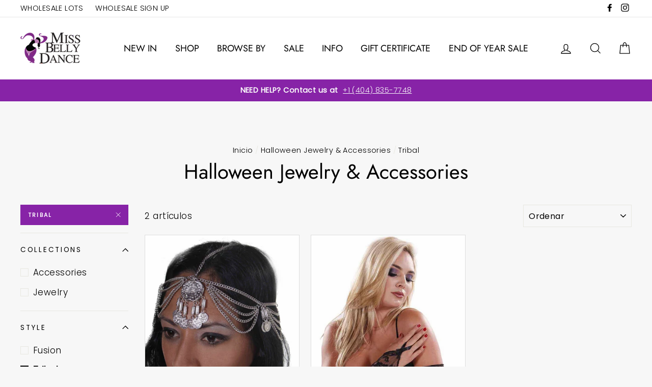

--- FILE ---
content_type: text/html; charset=utf-8
request_url: https://missbellydance.com/es/collections/halloween-jewelry-accessories/tribal
body_size: 43571
content:
<!doctype html>
<html class="no-js" lang="es">
<!-- Google tag (gtag.js) -->
<script async src="https://www.googletagmanager.com/gtag/js?id=G-L983H7Y51M"></script>
<script>
  window.dataLayer = window.dataLayer || [];
  function gtag(){dataLayer.push(arguments);}
  gtag('js', new Date());

  gtag('config', 'G-L983H7Y51M');
</script>
<head>
<meta name="google-site-verification" content="MqbX-YDbBEi19MN1LQm8PBk-Rkum615BIyHvDAcUJr0" />
  <meta name="msvalidate.01" content="6364D1E655B363FD1C03354CF18CA48F" />
  <meta name="google-site-verification" content="e_xw-bnxedos36-X1H3MOSSechfYdJFItnbtIvp_XOg" />
  <meta charset="utf-8">
  <meta http-equiv="X-UA-Compatible" content="IE=edge,chrome=1">
  <meta name="viewport" content="width=device-width,initial-scale=1">
  <meta name="theme-color" content="#8723a7">
  <link rel="canonical" href="https://missbellydance.com/es/collections/halloween-jewelry-accessories/tribal">
  <script src="https://ajax.googleapis.com/ajax/libs/jquery/1.10.0/jquery.min.js"></script>
  <meta name="format-detection" content="telephone=no"><link rel="shortcut icon" href="//missbellydance.com/cdn/shop/files/logo2_125a718a-7e41-420e-a867-166dd49af12b_32x32.png?v=1614291675" type="image/png" />
<title>
  Halloween Jewelry &amp; Accessories
 &ndash; Etiquetado &quot;Tribal&quot;
&ndash; MissBellyDance

</title><meta property="og:site_name" content="MissBellyDance">
<meta property="og:url" content="https://missbellydance.com/es/collections/halloween-jewelry-accessories/tribal">
<meta property="og:title" content="Halloween Jewelry &amp; Accessories">
<meta property="og:type" content="website">
<meta property="og:description" content="Shop from the world largest selection and best deals for Belly dance costumes. Shop with confidence on Miss Belly Dance store! Buy one-of-a-kind belly dance costumes, belly dance tops,  harem pants, wholesale belly dancing costumes.">
      
        <meta property="og:image" content="http://missbellydance.com/cdn/shop/products/belly-dance-chain-head-piece-with-coins-reema-headwear-miss-belly-dance-silver-chb6-2-miss-belly-dance_1200x630.jpg?v=1561016471">
        <meta property="og:image" content="http://missbellydance.com/cdn/shop/products/belly-dance-lace-gloves-loli-look-gloves-miss-belly-dance-black-glove4-1-miss-belly-dance_1200x630.jpg?v=1561017913">


      
        <meta property="og:image:secure_url" content="https://missbellydance.com/cdn/shop/products/belly-dance-chain-head-piece-with-coins-reema-headwear-miss-belly-dance-silver-chb6-2-miss-belly-dance_1200x630.jpg?v=1561016471">
        <meta property="og:image:secure_url" content="https://missbellydance.com/cdn/shop/products/belly-dance-lace-gloves-loli-look-gloves-miss-belly-dance-black-glove4-1-miss-belly-dance_1200x630.jpg?v=1561017913">

<meta name="twitter:site" content="@">
<meta name="twitter:card" content="summary_large_image">
<meta name="twitter:title" content="Halloween Jewelry &amp; Accessories">
<meta name="twitter:description" content="Shop from the world largest selection and best deals for Belly dance costumes. Shop with confidence on Miss Belly Dance store! Buy one-of-a-kind belly dance costumes, belly dance tops,  harem pants, wholesale belly dancing costumes.">

<style>
  @font-face {
  font-family: Jost;
  font-weight: 400;
  font-style: normal;
  src: url("//missbellydance.com/cdn/fonts/jost/jost_n4.d47a1b6347ce4a4c9f437608011273009d91f2b7.woff2") format("woff2"),
       url("//missbellydance.com/cdn/fonts/jost/jost_n4.791c46290e672b3f85c3d1c651ef2efa3819eadd.woff") format("woff");
}

  @font-face {
  font-family: Poppins;
  font-weight: 300;
  font-style: normal;
  src: url("//missbellydance.com/cdn/fonts/poppins/poppins_n3.05f58335c3209cce17da4f1f1ab324ebe2982441.woff2") format("woff2"),
       url("//missbellydance.com/cdn/fonts/poppins/poppins_n3.6971368e1f131d2c8ff8e3a44a36b577fdda3ff5.woff") format("woff");
}


  @font-face {
  font-family: Poppins;
  font-weight: 400;
  font-style: normal;
  src: url("//missbellydance.com/cdn/fonts/poppins/poppins_n4.0ba78fa5af9b0e1a374041b3ceaadf0a43b41362.woff2") format("woff2"),
       url("//missbellydance.com/cdn/fonts/poppins/poppins_n4.214741a72ff2596839fc9760ee7a770386cf16ca.woff") format("woff");
}

  @font-face {
  font-family: Poppins;
  font-weight: 300;
  font-style: italic;
  src: url("//missbellydance.com/cdn/fonts/poppins/poppins_i3.8536b4423050219f608e17f134fe9ea3b01ed890.woff2") format("woff2"),
       url("//missbellydance.com/cdn/fonts/poppins/poppins_i3.0f4433ada196bcabf726ed78f8e37e0995762f7f.woff") format("woff");
}

  @font-face {
  font-family: Poppins;
  font-weight: 400;
  font-style: italic;
  src: url("//missbellydance.com/cdn/fonts/poppins/poppins_i4.846ad1e22474f856bd6b81ba4585a60799a9f5d2.woff2") format("woff2"),
       url("//missbellydance.com/cdn/fonts/poppins/poppins_i4.56b43284e8b52fc64c1fd271f289a39e8477e9ec.woff") format("woff");
}

</style>

  <link href="//missbellydance.com/cdn/shop/t/10/assets/theme.scss.css?v=102541762565801274631759333295" rel="stylesheet" type="text/css" media="all" />

  <style>
    .collection-item__title {
      font-size: 26px;
    }

    @media screen and (max-width: 768px) {
      .collection-item__title {
        font-size: 20.8px;
      }
    }
    .wpd_clearfix, .wpd_submit {margin:10px !important;}
   .wpd_half #website{display:none !important;}
  </style>

  <script>
    document.documentElement.className = document.documentElement.className.replace('no-js', 'js');

    window.theme = window.theme || {};
    theme.strings = {
      addToCart: "Agregar al carrito",
      soldOut: "Agotado",
      unavailable: "No disponible",
      stockLabel: "[count] en stock",
      savePrice: "Guardar [saved_amount]",
      cartSavings: "Está ahorrando [savings]",
      cartEmpty: "Su carrito actualmente está vacío.",
      cartTermsConfirmation: "Debe aceptar los términos y condiciones de venta para pagar"
    };
    theme.settings = {
      cartType: "drawer",
      moneyFormat: "${{amount}}",
      recentlyViewedEnabled: false,
      quickView: true,
      themeVersion: "1.3.1"
    };
  </script>

  
  


  
  

  <script>
    window.MeteorMenu = window.MeteorMenu || {};

    MeteorMenu.startedLoadingAt = Date.now();

    // Promise polyfill https://github.com/stefanpenner/es6-promise
    !function(t,e){"object"==typeof exports&&"undefined"!=typeof module?module.exports=e():"function"==typeof define&&define.amd?define(e):t.ES6Promise=e()}(this,function(){"use strict";function t(t){var e=typeof t;return null!==t&&("object"===e||"function"===e)}function e(t){return"function"==typeof t}function n(t){B=t}function r(t){G=t}function o(){return function(){return process.nextTick(a)}}function i(){return"undefined"!=typeof z?function(){z(a)}:c()}function s(){var t=0,e=new J(a),n=document.createTextNode("");return e.observe(n,{characterData:!0}),function(){n.data=t=++t%2}}function u(){var t=new MessageChannel;return t.port1.onmessage=a,function(){return t.port2.postMessage(0)}}function c(){var t=setTimeout;return function(){return t(a,1)}}function a(){for(var t=0;t<W;t+=2){var e=V[t],n=V[t+1];e(n),V[t]=void 0,V[t+1]=void 0}W=0}function f(){try{var t=Function("return this")().require("vertx");return z=t.runOnLoop||t.runOnContext,i()}catch(e){return c()}}function l(t,e){var n=this,r=new this.constructor(p);void 0===r[Z]&&O(r);var o=n._state;if(o){var i=arguments[o-1];G(function(){return P(o,r,i,n._result)})}else E(n,r,t,e);return r}function h(t){var e=this;if(t&&"object"==typeof t&&t.constructor===e)return t;var n=new e(p);return g(n,t),n}function p(){}function v(){return new TypeError("You cannot resolve a promise with itself")}function d(){return new TypeError("A promises callback cannot return that same promise.")}function _(t){try{return t.then}catch(e){return nt.error=e,nt}}function y(t,e,n,r){try{t.call(e,n,r)}catch(o){return o}}function m(t,e,n){G(function(t){var r=!1,o=y(n,e,function(n){r||(r=!0,e!==n?g(t,n):S(t,n))},function(e){r||(r=!0,j(t,e))},"Settle: "+(t._label||" unknown promise"));!r&&o&&(r=!0,j(t,o))},t)}function b(t,e){e._state===tt?S(t,e._result):e._state===et?j(t,e._result):E(e,void 0,function(e){return g(t,e)},function(e){return j(t,e)})}function w(t,n,r){n.constructor===t.constructor&&r===l&&n.constructor.resolve===h?b(t,n):r===nt?(j(t,nt.error),nt.error=null):void 0===r?S(t,n):e(r)?m(t,n,r):S(t,n)}function g(e,n){e===n?j(e,v()):t(n)?w(e,n,_(n)):S(e,n)}function A(t){t._onerror&&t._onerror(t._result),T(t)}function S(t,e){t._state===$&&(t._result=e,t._state=tt,0!==t._subscribers.length&&G(T,t))}function j(t,e){t._state===$&&(t._state=et,t._result=e,G(A,t))}function E(t,e,n,r){var o=t._subscribers,i=o.length;t._onerror=null,o[i]=e,o[i+tt]=n,o[i+et]=r,0===i&&t._state&&G(T,t)}function T(t){var e=t._subscribers,n=t._state;if(0!==e.length){for(var r=void 0,o=void 0,i=t._result,s=0;s<e.length;s+=3)r=e[s],o=e[s+n],r?P(n,r,o,i):o(i);t._subscribers.length=0}}function M(t,e){try{return t(e)}catch(n){return nt.error=n,nt}}function P(t,n,r,o){var i=e(r),s=void 0,u=void 0,c=void 0,a=void 0;if(i){if(s=M(r,o),s===nt?(a=!0,u=s.error,s.error=null):c=!0,n===s)return void j(n,d())}else s=o,c=!0;n._state!==$||(i&&c?g(n,s):a?j(n,u):t===tt?S(n,s):t===et&&j(n,s))}function x(t,e){try{e(function(e){g(t,e)},function(e){j(t,e)})}catch(n){j(t,n)}}function C(){return rt++}function O(t){t[Z]=rt++,t._state=void 0,t._result=void 0,t._subscribers=[]}function k(){return new Error("Array Methods must be provided an Array")}function F(t){return new ot(this,t).promise}function Y(t){var e=this;return new e(U(t)?function(n,r){for(var o=t.length,i=0;i<o;i++)e.resolve(t[i]).then(n,r)}:function(t,e){return e(new TypeError("You must pass an array to race."))})}function q(t){var e=this,n=new e(p);return j(n,t),n}function D(){throw new TypeError("You must pass a resolver function as the first argument to the promise constructor")}function K(){throw new TypeError("Failed to construct 'Promise': Please use the 'new' operator, this object constructor cannot be called as a function.")}function L(){var t=void 0;if("undefined"!=typeof global)t=global;else if("undefined"!=typeof self)t=self;else try{t=Function("return this")()}catch(e){throw new Error("polyfill failed because global object is unavailable in this environment")}var n=t.Promise;if(n){var r=null;try{r=Object.prototype.toString.call(n.resolve())}catch(e){}if("[object Promise]"===r&&!n.cast)return}t.Promise=it}var N=void 0;N=Array.isArray?Array.isArray:function(t){return"[object Array]"===Object.prototype.toString.call(t)};var U=N,W=0,z=void 0,B=void 0,G=function(t,e){V[W]=t,V[W+1]=e,W+=2,2===W&&(B?B(a):X())},H="undefined"!=typeof window?window:void 0,I=H||{},J=I.MutationObserver||I.WebKitMutationObserver,Q="undefined"==typeof self&&"undefined"!=typeof process&&"[object process]"==={}.toString.call(process),R="undefined"!=typeof Uint8ClampedArray&&"undefined"!=typeof importScripts&&"undefined"!=typeof MessageChannel,V=new Array(1e3),X=void 0;X=Q?o():J?s():R?u():void 0===H&&"function"==typeof require?f():c();var Z=Math.random().toString(36).substring(2),$=void 0,tt=1,et=2,nt={error:null},rt=0,ot=function(){function t(t,e){this._instanceConstructor=t,this.promise=new t(p),this.promise[Z]||O(this.promise),U(e)?(this.length=e.length,this._remaining=e.length,this._result=new Array(this.length),0===this.length?S(this.promise,this._result):(this.length=this.length||0,this._enumerate(e),0===this._remaining&&S(this.promise,this._result))):j(this.promise,k())}return t.prototype._enumerate=function(t){for(var e=0;this._state===$&&e<t.length;e++)this._eachEntry(t[e],e)},t.prototype._eachEntry=function(t,e){var n=this._instanceConstructor,r=n.resolve;if(r===h){var o=_(t);if(o===l&&t._state!==$)this._settledAt(t._state,e,t._result);else if("function"!=typeof o)this._remaining--,this._result[e]=t;else if(n===it){var i=new n(p);w(i,t,o),this._willSettleAt(i,e)}else this._willSettleAt(new n(function(e){return e(t)}),e)}else this._willSettleAt(r(t),e)},t.prototype._settledAt=function(t,e,n){var r=this.promise;r._state===$&&(this._remaining--,t===et?j(r,n):this._result[e]=n),0===this._remaining&&S(r,this._result)},t.prototype._willSettleAt=function(t,e){var n=this;E(t,void 0,function(t){return n._settledAt(tt,e,t)},function(t){return n._settledAt(et,e,t)})},t}(),it=function(){function t(e){this[Z]=C(),this._result=this._state=void 0,this._subscribers=[],p!==e&&("function"!=typeof e&&D(),this instanceof t?x(this,e):K())}return t.prototype["catch"]=function(t){return this.then(null,t)},t.prototype["finally"]=function(t){var n=this,r=n.constructor;return e(t)?n.then(function(e){return r.resolve(t()).then(function(){return e})},function(e){return r.resolve(t()).then(function(){throw e})}):n.then(t,t)},t}();return it.prototype.then=l,it.all=F,it.race=Y,it.resolve=h,it.reject=q,it._setScheduler=n,it._setAsap=r,it._asap=G,it.polyfill=L,it.Promise=it,it.polyfill(),it});

    // Fetch polyfill https://github.com/developit/unfetch
    self.fetch||(self.fetch=function(e,n){return n=n||{},new Promise(function(t,s){var r=new XMLHttpRequest,o=[],u=[],i={},a=function(){return{ok:2==(r.status/100|0),statusText:r.statusText,status:r.status,url:r.responseURL,text:function(){return Promise.resolve(r.responseText)},json:function(){return Promise.resolve(JSON.parse(r.responseText))},blob:function(){return Promise.resolve(new Blob([r.response]))},clone:a,headers:{keys:function(){return o},entries:function(){return u},get:function(e){return i[e.toLowerCase()]},has:function(e){return e.toLowerCase()in i}}}};for(var c in r.open(n.method||"get",e,!0),r.onload=function(){r.getAllResponseHeaders().replace(/^(.*?):[^\S\n]*([\s\S]*?)$/gm,function(e,n,t){o.push(n=n.toLowerCase()),u.push([n,t]),i[n]=i[n]?i[n]+","+t:t}),t(a())},r.onerror=s,r.withCredentials="include"==n.credentials,n.headers)r.setRequestHeader(c,n.headers[c]);r.send(n.body||null)})});

  
    MeteorMenu.loadData=function(){function e(){return new Promise(function(e){var t=document.createElement("link");t.rel="stylesheet",t.href="//missbellydance.com/cdn/shop/t/10/assets/meteor-menu.css?v=86508437692665947371725030160",t.onload=function(){e()},document.head.appendChild(t)})}function t(){window.performance&&1==window.performance.navigation.type?sessionStorage.removeItem(i):window.performance||sessionStorage.removeItem(i)}function n(){return t(),new Promise(function(e,t){function n(t){return MeteorMenu.data=t,e()}var s=r();if(s)return n(s);fetch(a,{credentials:"include"}).then(function(e){return e.text()}).then(function(e){e=e.replace(/<!--.+-->/g,""),o(e=JSON.parse(e)),sessionStorage.setItem(i,JSON.stringify(e)),n(e)})["catch"](function(e){t(e)})})}function r(){var e=sessionStorage.getItem(i);if(e)try{return JSON.parse(e)}catch(t){console.warn("Meteor Mega Menus: Malformed cached menu data, expected a JSON string but instead got:",e),console.warn("If you are seeing this error, please get in touch with us at support@heliumdev.com"),sessionStorage.removeItem(i)}}function o(e){var t=[],n={linklists:function(e){if(!(e instanceof Object))return"linklists must be an Object"}};for(var r in n){var o=e[r],a=n[r](o);a&&t.push({key:r,error:a,value:o})}if(t.length>0)throw console.error("Meteor Mega Menus: Invalid keys detected in menu data",t),new Error("Malformed menu data")}var a="/products?view=meteor&timestamp="+Date.now(),i="meteor:menu_data",s=[e(),n()];Promise.all(s).then(function(){MeteorMenu.loaded=!0,MeteorMenu.dataReady&&MeteorMenu.dataReady()})["catch"](function(e){throw console.error("Meteor Mega Menus: Encountered an error while attempting to fetchMenuData from '"+a+"'"),new Error(e)})},MeteorMenu.loadData();
  

  </script>

  <script type="text/javascript" src="//missbellydance.com/cdn/shop/t/10/assets/meteor-menu.js?v=73463891061243044901725030160" async></script>


  <script>window.performance && window.performance.mark && window.performance.mark('shopify.content_for_header.start');</script><meta name="facebook-domain-verification" content="re5cjxtws10xeyn7v3q3mxltxymvja">
<meta id="shopify-digital-wallet" name="shopify-digital-wallet" content="/8382218298/digital_wallets/dialog">
<meta name="shopify-checkout-api-token" content="86ad2543d56ee73a34406028e69d0abb">
<meta id="in-context-paypal-metadata" data-shop-id="8382218298" data-venmo-supported="false" data-environment="production" data-locale="es_ES" data-paypal-v4="true" data-currency="USD">
<link rel="alternate" type="application/atom+xml" title="Feed" href="/es/collections/halloween-jewelry-accessories/tribal.atom" />
<link rel="alternate" hreflang="x-default" href="https://missbellydance.com/collections/halloween-jewelry-accessories/tribal">
<link rel="alternate" hreflang="en" href="https://missbellydance.com/collections/halloween-jewelry-accessories/tribal">
<link rel="alternate" hreflang="es" href="https://missbellydance.com/es/collections/halloween-jewelry-accessories/tribal">
<link rel="alternate" type="application/json+oembed" href="https://missbellydance.com/es/collections/halloween-jewelry-accessories/tribal.oembed">
<script async="async" src="/checkouts/internal/preloads.js?locale=es-US"></script>
<link rel="preconnect" href="https://shop.app" crossorigin="anonymous">
<script async="async" src="https://shop.app/checkouts/internal/preloads.js?locale=es-US&shop_id=8382218298" crossorigin="anonymous"></script>
<script id="apple-pay-shop-capabilities" type="application/json">{"shopId":8382218298,"countryCode":"US","currencyCode":"USD","merchantCapabilities":["supports3DS"],"merchantId":"gid:\/\/shopify\/Shop\/8382218298","merchantName":"MissBellyDance","requiredBillingContactFields":["postalAddress","email","phone"],"requiredShippingContactFields":["postalAddress","email","phone"],"shippingType":"shipping","supportedNetworks":["visa","masterCard","amex","discover","elo","jcb"],"total":{"type":"pending","label":"MissBellyDance","amount":"1.00"},"shopifyPaymentsEnabled":true,"supportsSubscriptions":true}</script>
<script id="shopify-features" type="application/json">{"accessToken":"86ad2543d56ee73a34406028e69d0abb","betas":["rich-media-storefront-analytics"],"domain":"missbellydance.com","predictiveSearch":true,"shopId":8382218298,"locale":"es"}</script>
<script>var Shopify = Shopify || {};
Shopify.shop = "missbellydance.myshopify.com";
Shopify.locale = "es";
Shopify.currency = {"active":"USD","rate":"1.0"};
Shopify.country = "US";
Shopify.theme = {"name":"Before Labor Day Impulse -- WPD","id":144284025044,"schema_name":"Impulse","schema_version":"1.3.1","theme_store_id":857,"role":"main"};
Shopify.theme.handle = "null";
Shopify.theme.style = {"id":null,"handle":null};
Shopify.cdnHost = "missbellydance.com/cdn";
Shopify.routes = Shopify.routes || {};
Shopify.routes.root = "/es/";</script>
<script type="module">!function(o){(o.Shopify=o.Shopify||{}).modules=!0}(window);</script>
<script>!function(o){function n(){var o=[];function n(){o.push(Array.prototype.slice.apply(arguments))}return n.q=o,n}var t=o.Shopify=o.Shopify||{};t.loadFeatures=n(),t.autoloadFeatures=n()}(window);</script>
<script>
  window.ShopifyPay = window.ShopifyPay || {};
  window.ShopifyPay.apiHost = "shop.app\/pay";
  window.ShopifyPay.redirectState = null;
</script>
<script id="shop-js-analytics" type="application/json">{"pageType":"collection"}</script>
<script defer="defer" async type="module" src="//missbellydance.com/cdn/shopifycloud/shop-js/modules/v2/client.init-shop-cart-sync_CvZOh8Af.es.esm.js"></script>
<script defer="defer" async type="module" src="//missbellydance.com/cdn/shopifycloud/shop-js/modules/v2/chunk.common_3Rxs6Qxh.esm.js"></script>
<script type="module">
  await import("//missbellydance.com/cdn/shopifycloud/shop-js/modules/v2/client.init-shop-cart-sync_CvZOh8Af.es.esm.js");
await import("//missbellydance.com/cdn/shopifycloud/shop-js/modules/v2/chunk.common_3Rxs6Qxh.esm.js");

  window.Shopify.SignInWithShop?.initShopCartSync?.({"fedCMEnabled":true,"windoidEnabled":true});

</script>
<script>
  window.Shopify = window.Shopify || {};
  if (!window.Shopify.featureAssets) window.Shopify.featureAssets = {};
  window.Shopify.featureAssets['shop-js'] = {"shop-cart-sync":["modules/v2/client.shop-cart-sync_rmK0axmV.es.esm.js","modules/v2/chunk.common_3Rxs6Qxh.esm.js"],"init-fed-cm":["modules/v2/client.init-fed-cm_ZaR7zFve.es.esm.js","modules/v2/chunk.common_3Rxs6Qxh.esm.js"],"shop-button":["modules/v2/client.shop-button_DtKRgnFY.es.esm.js","modules/v2/chunk.common_3Rxs6Qxh.esm.js"],"shop-cash-offers":["modules/v2/client.shop-cash-offers_CD08217J.es.esm.js","modules/v2/chunk.common_3Rxs6Qxh.esm.js","modules/v2/chunk.modal_DPIzVVvN.esm.js"],"init-windoid":["modules/v2/client.init-windoid_B42Q2JHR.es.esm.js","modules/v2/chunk.common_3Rxs6Qxh.esm.js"],"shop-toast-manager":["modules/v2/client.shop-toast-manager_BhL87v9O.es.esm.js","modules/v2/chunk.common_3Rxs6Qxh.esm.js"],"init-shop-email-lookup-coordinator":["modules/v2/client.init-shop-email-lookup-coordinator_CFAE-OH8.es.esm.js","modules/v2/chunk.common_3Rxs6Qxh.esm.js"],"init-shop-cart-sync":["modules/v2/client.init-shop-cart-sync_CvZOh8Af.es.esm.js","modules/v2/chunk.common_3Rxs6Qxh.esm.js"],"avatar":["modules/v2/client.avatar_BTnouDA3.es.esm.js"],"pay-button":["modules/v2/client.pay-button_x3Sl_UWF.es.esm.js","modules/v2/chunk.common_3Rxs6Qxh.esm.js"],"init-customer-accounts":["modules/v2/client.init-customer-accounts_DwzgN7WB.es.esm.js","modules/v2/client.shop-login-button_Bwv8tzNm.es.esm.js","modules/v2/chunk.common_3Rxs6Qxh.esm.js","modules/v2/chunk.modal_DPIzVVvN.esm.js"],"init-shop-for-new-customer-accounts":["modules/v2/client.init-shop-for-new-customer-accounts_l0dYgp_m.es.esm.js","modules/v2/client.shop-login-button_Bwv8tzNm.es.esm.js","modules/v2/chunk.common_3Rxs6Qxh.esm.js","modules/v2/chunk.modal_DPIzVVvN.esm.js"],"shop-login-button":["modules/v2/client.shop-login-button_Bwv8tzNm.es.esm.js","modules/v2/chunk.common_3Rxs6Qxh.esm.js","modules/v2/chunk.modal_DPIzVVvN.esm.js"],"init-customer-accounts-sign-up":["modules/v2/client.init-customer-accounts-sign-up_CqSuJy7r.es.esm.js","modules/v2/client.shop-login-button_Bwv8tzNm.es.esm.js","modules/v2/chunk.common_3Rxs6Qxh.esm.js","modules/v2/chunk.modal_DPIzVVvN.esm.js"],"shop-follow-button":["modules/v2/client.shop-follow-button_sMoqSZtr.es.esm.js","modules/v2/chunk.common_3Rxs6Qxh.esm.js","modules/v2/chunk.modal_DPIzVVvN.esm.js"],"checkout-modal":["modules/v2/client.checkout-modal_CwKmoEcx.es.esm.js","modules/v2/chunk.common_3Rxs6Qxh.esm.js","modules/v2/chunk.modal_DPIzVVvN.esm.js"],"lead-capture":["modules/v2/client.lead-capture_De9xQpTV.es.esm.js","modules/v2/chunk.common_3Rxs6Qxh.esm.js","modules/v2/chunk.modal_DPIzVVvN.esm.js"],"shop-login":["modules/v2/client.shop-login_DZKlOsWP.es.esm.js","modules/v2/chunk.common_3Rxs6Qxh.esm.js","modules/v2/chunk.modal_DPIzVVvN.esm.js"],"payment-terms":["modules/v2/client.payment-terms_WyOlUs-o.es.esm.js","modules/v2/chunk.common_3Rxs6Qxh.esm.js","modules/v2/chunk.modal_DPIzVVvN.esm.js"]};
</script>
<script>(function() {
  var isLoaded = false;
  function asyncLoad() {
    if (isLoaded) return;
    isLoaded = true;
    var urls = ["\/\/d1liekpayvooaz.cloudfront.net\/apps\/customizery\/customizery.js?shop=missbellydance.myshopify.com","https:\/\/rec.autocommerce.io\/recommender_javascript?shop=missbellydance.myshopify.com","https:\/\/cdn.shopify.com\/s\/files\/1\/0083\/8221\/8298\/t\/4\/assets\/verify-meteor-menu.js?meteor_tier=premium\u0026shop=missbellydance.myshopify.com","https:\/\/d23dclunsivw3h.cloudfront.net\/redirect-app.js?shop=missbellydance.myshopify.com","\/\/shopify.privy.com\/widget.js?shop=missbellydance.myshopify.com","https:\/\/cdn.shopify.com\/s\/files\/1\/0683\/1371\/0892\/files\/splmn-shopify-prod-August-31.min.js?v=1693985059\u0026shop=missbellydance.myshopify.com","https:\/\/cloudsearch-1f874.kxcdn.com\/shopify.js?shop=missbellydance.myshopify.com","https:\/\/shopify.covet.pics\/covet-pics-widget-inject.js?shop=missbellydance.myshopify.com","https:\/\/sales-pop.carecart.io\/lib\/salesnotifier.js?shop=missbellydance.myshopify.com"];
    for (var i = 0; i < urls.length; i++) {
      var s = document.createElement('script');
      s.type = 'text/javascript';
      s.async = true;
      s.src = urls[i];
      var x = document.getElementsByTagName('script')[0];
      x.parentNode.insertBefore(s, x);
    }
  };
  if(window.attachEvent) {
    window.attachEvent('onload', asyncLoad);
  } else {
    window.addEventListener('load', asyncLoad, false);
  }
})();</script>
<script id="__st">var __st={"a":8382218298,"offset":-18000,"reqid":"2c222ebf-1d41-477b-89a5-17d38f702866-1768731434","pageurl":"missbellydance.com\/es\/collections\/halloween-jewelry-accessories\/tribal","u":"2ce378e15526","p":"collection","rtyp":"collection","rid":91661205562};</script>
<script>window.ShopifyPaypalV4VisibilityTracking = true;</script>
<script id="captcha-bootstrap">!function(){'use strict';const t='contact',e='account',n='new_comment',o=[[t,t],['blogs',n],['comments',n],[t,'customer']],c=[[e,'customer_login'],[e,'guest_login'],[e,'recover_customer_password'],[e,'create_customer']],r=t=>t.map((([t,e])=>`form[action*='/${t}']:not([data-nocaptcha='true']) input[name='form_type'][value='${e}']`)).join(','),a=t=>()=>t?[...document.querySelectorAll(t)].map((t=>t.form)):[];function s(){const t=[...o],e=r(t);return a(e)}const i='password',u='form_key',d=['recaptcha-v3-token','g-recaptcha-response','h-captcha-response',i],f=()=>{try{return window.sessionStorage}catch{return}},m='__shopify_v',_=t=>t.elements[u];function p(t,e,n=!1){try{const o=window.sessionStorage,c=JSON.parse(o.getItem(e)),{data:r}=function(t){const{data:e,action:n}=t;return t[m]||n?{data:e,action:n}:{data:t,action:n}}(c);for(const[e,n]of Object.entries(r))t.elements[e]&&(t.elements[e].value=n);n&&o.removeItem(e)}catch(o){console.error('form repopulation failed',{error:o})}}const l='form_type',E='cptcha';function T(t){t.dataset[E]=!0}const w=window,h=w.document,L='Shopify',v='ce_forms',y='captcha';let A=!1;((t,e)=>{const n=(g='f06e6c50-85a8-45c8-87d0-21a2b65856fe',I='https://cdn.shopify.com/shopifycloud/storefront-forms-hcaptcha/ce_storefront_forms_captcha_hcaptcha.v1.5.2.iife.js',D={infoText:'Protegido por hCaptcha',privacyText:'Privacidad',termsText:'Términos'},(t,e,n)=>{const o=w[L][v],c=o.bindForm;if(c)return c(t,g,e,D).then(n);var r;o.q.push([[t,g,e,D],n]),r=I,A||(h.body.append(Object.assign(h.createElement('script'),{id:'captcha-provider',async:!0,src:r})),A=!0)});var g,I,D;w[L]=w[L]||{},w[L][v]=w[L][v]||{},w[L][v].q=[],w[L][y]=w[L][y]||{},w[L][y].protect=function(t,e){n(t,void 0,e),T(t)},Object.freeze(w[L][y]),function(t,e,n,w,h,L){const[v,y,A,g]=function(t,e,n){const i=e?o:[],u=t?c:[],d=[...i,...u],f=r(d),m=r(i),_=r(d.filter((([t,e])=>n.includes(e))));return[a(f),a(m),a(_),s()]}(w,h,L),I=t=>{const e=t.target;return e instanceof HTMLFormElement?e:e&&e.form},D=t=>v().includes(t);t.addEventListener('submit',(t=>{const e=I(t);if(!e)return;const n=D(e)&&!e.dataset.hcaptchaBound&&!e.dataset.recaptchaBound,o=_(e),c=g().includes(e)&&(!o||!o.value);(n||c)&&t.preventDefault(),c&&!n&&(function(t){try{if(!f())return;!function(t){const e=f();if(!e)return;const n=_(t);if(!n)return;const o=n.value;o&&e.removeItem(o)}(t);const e=Array.from(Array(32),(()=>Math.random().toString(36)[2])).join('');!function(t,e){_(t)||t.append(Object.assign(document.createElement('input'),{type:'hidden',name:u})),t.elements[u].value=e}(t,e),function(t,e){const n=f();if(!n)return;const o=[...t.querySelectorAll(`input[type='${i}']`)].map((({name:t})=>t)),c=[...d,...o],r={};for(const[a,s]of new FormData(t).entries())c.includes(a)||(r[a]=s);n.setItem(e,JSON.stringify({[m]:1,action:t.action,data:r}))}(t,e)}catch(e){console.error('failed to persist form',e)}}(e),e.submit())}));const S=(t,e)=>{t&&!t.dataset[E]&&(n(t,e.some((e=>e===t))),T(t))};for(const o of['focusin','change'])t.addEventListener(o,(t=>{const e=I(t);D(e)&&S(e,y())}));const B=e.get('form_key'),M=e.get(l),P=B&&M;t.addEventListener('DOMContentLoaded',(()=>{const t=y();if(P)for(const e of t)e.elements[l].value===M&&p(e,B);[...new Set([...A(),...v().filter((t=>'true'===t.dataset.shopifyCaptcha))])].forEach((e=>S(e,t)))}))}(h,new URLSearchParams(w.location.search),n,t,e,['guest_login'])})(!0,!0)}();</script>
<script integrity="sha256-4kQ18oKyAcykRKYeNunJcIwy7WH5gtpwJnB7kiuLZ1E=" data-source-attribution="shopify.loadfeatures" defer="defer" src="//missbellydance.com/cdn/shopifycloud/storefront/assets/storefront/load_feature-a0a9edcb.js" crossorigin="anonymous"></script>
<script crossorigin="anonymous" defer="defer" src="//missbellydance.com/cdn/shopifycloud/storefront/assets/shopify_pay/storefront-65b4c6d7.js?v=20250812"></script>
<script data-source-attribution="shopify.dynamic_checkout.dynamic.init">var Shopify=Shopify||{};Shopify.PaymentButton=Shopify.PaymentButton||{isStorefrontPortableWallets:!0,init:function(){window.Shopify.PaymentButton.init=function(){};var t=document.createElement("script");t.src="https://missbellydance.com/cdn/shopifycloud/portable-wallets/latest/portable-wallets.es.js",t.type="module",document.head.appendChild(t)}};
</script>
<script data-source-attribution="shopify.dynamic_checkout.buyer_consent">
  function portableWalletsHideBuyerConsent(e){var t=document.getElementById("shopify-buyer-consent"),n=document.getElementById("shopify-subscription-policy-button");t&&n&&(t.classList.add("hidden"),t.setAttribute("aria-hidden","true"),n.removeEventListener("click",e))}function portableWalletsShowBuyerConsent(e){var t=document.getElementById("shopify-buyer-consent"),n=document.getElementById("shopify-subscription-policy-button");t&&n&&(t.classList.remove("hidden"),t.removeAttribute("aria-hidden"),n.addEventListener("click",e))}window.Shopify?.PaymentButton&&(window.Shopify.PaymentButton.hideBuyerConsent=portableWalletsHideBuyerConsent,window.Shopify.PaymentButton.showBuyerConsent=portableWalletsShowBuyerConsent);
</script>
<script data-source-attribution="shopify.dynamic_checkout.cart.bootstrap">document.addEventListener("DOMContentLoaded",(function(){function t(){return document.querySelector("shopify-accelerated-checkout-cart, shopify-accelerated-checkout")}if(t())Shopify.PaymentButton.init();else{new MutationObserver((function(e,n){t()&&(Shopify.PaymentButton.init(),n.disconnect())})).observe(document.body,{childList:!0,subtree:!0})}}));
</script>
<link id="shopify-accelerated-checkout-styles" rel="stylesheet" media="screen" href="https://missbellydance.com/cdn/shopifycloud/portable-wallets/latest/accelerated-checkout-backwards-compat.css" crossorigin="anonymous">
<style id="shopify-accelerated-checkout-cart">
        #shopify-buyer-consent {
  margin-top: 1em;
  display: inline-block;
  width: 100%;
}

#shopify-buyer-consent.hidden {
  display: none;
}

#shopify-subscription-policy-button {
  background: none;
  border: none;
  padding: 0;
  text-decoration: underline;
  font-size: inherit;
  cursor: pointer;
}

#shopify-subscription-policy-button::before {
  box-shadow: none;
}

      </style>

<script>window.performance && window.performance.mark && window.performance.mark('shopify.content_for_header.end');</script>
  <!--[if lt IE 9]>
<script src="//cdnjs.cloudflare.com/ajax/libs/html5shiv/3.7.2/html5shiv.min.js" type="text/javascript"></script>
<![endif]-->
<!--[if (lte IE 9) ]><script src="//missbellydance.com/cdn/shop/t/10/assets/match-media.min.js?v=159635276924582161481725030160" type="text/javascript"></script><![endif]-->


  
  <script src="//missbellydance.com/cdn/shop/t/10/assets/vendor.js" defer="defer"></script>



  

  
  <script src="//missbellydance.com/cdn/shop/t/10/assets/theme.js?v=39679016377471189091725030160" defer="defer"></script>


<!-- Google Tag Manager -->
<script>(function(w,d,s,l,i){w[l]=w[l]||[];w[l].push({'gtm.start':
new Date().getTime(),event:'gtm.js'});var f=d.getElementsByTagName(s)[0],
j=d.createElement(s),dl=l!='dataLayer'?'&l='+l:'';j.async=true;j.src=
'https://www.googletagmanager.com/gtm.js?id='+i+dl;f.parentNode.insertBefore(j,f);
})(window,document,'script','dataLayer','GTM-W9RZ56L');</script>
<!-- End Google Tag Manager -->
  <meta name="google-site-verification" content="MqbX-YDbBEi19MN1LQm8PBk-Rkum615BIyHvDAcUJr0" />
  
  <!-- Meta Pixel Code -->
<script>
!function(f,b,e,v,n,t,s)
{if(f.fbq)return;n=f.fbq=function(){n.callMethod?
n.callMethod.apply(n,arguments):n.queue.push(arguments)};
if(!f._fbq)f._fbq=n;n.push=n;n.loaded=!0;n.version='2.0';
n.queue=[];t=b.createElement(e);t.async=!0;
t.src=v;s=b.getElementsByTagName(e)[0];
s.parentNode.insertBefore(t,s)}(window, document,'script',
'https://connect.facebook.net/en_US/fbevents.js');
fbq('init', '369903731678446');
fbq('track', 'PageView');
</script>
<noscript><img height="1" width="1" style="display:none"
src="https://www.facebook.com/tr?id=369903731678446&ev=PageView&noscript=1"
/></noscript>
<!-- End Meta Pixel Code -->
  <!-- BEGIN app block: shopify://apps/smind-sections/blocks/theme-helper/71ba2d48-8be4-4535-bc1f-0fea499001d4 -->
    
    <!-- BEGIN app snippet: assets --><link href="//cdn.shopify.com/extensions/019b9ca6-aa99-7118-9745-0a98ab4d324a/smind-app-311/assets/smi-base.min.css" rel="stylesheet" type="text/css" media="all" />



<script type="text/javascript">
  window.smiObject = {
    productId: '',
    timezone: 'Asia/Phnom_Penh',
    cartType: `drawer`,
    routes: {
      cart_add_url: `/es/cart/add`,
      cart_change_url: `/es/cart/change`,
      cart_update_url: `/es/cart/update`,
      cart_url: `/es/cart`,
      predictive_search_url: `/es/search/suggest`,
      search_url: `/es/search`
    },
    settings: {
      currencyFormat: "${{amount}}",
      moneyFormat: "${{amount}}",
      moneyWithCurrencyFormat: "${{amount}} USD"
    }
  };

  window.smind = window.smind || {}

  window.smind.initializeWhenReady = (callback, classes = [], maxRetries = 12, interval = 250) => {

    const tryInitialize = (counter = 0) => {

      const allClassesLoaded = classes.every(cls => typeof window[cls] !== 'undefined' || typeof window.smind[cls] !== 'undefined');

      if (allClassesLoaded) {
        return callback();
      }

      if (counter < maxRetries) {
        setTimeout(() => tryInitialize(counter + 1), interval);
      }
    };

    if (Shopify.designMode) {
      if (document.readyState === 'complete') {
        tryInitialize();
      }
      document.addEventListener('smiReloadSection', callback);
    }

    document.addEventListener('DOMContentLoaded', () => tryInitialize());
  }
</script>



<script src="https://cdn.shopify.com/extensions/019b9ca6-aa99-7118-9745-0a98ab4d324a/smind-app-311/assets/smi-base.min.js" defer></script>
<script src="https://cdn.shopify.com/extensions/019b9ca6-aa99-7118-9745-0a98ab4d324a/smind-app-311/assets/smi-product-blocks.js" async></script>
<script src="https://cdn.shopify.com/extensions/019b9ca6-aa99-7118-9745-0a98ab4d324a/smind-app-311/assets/smi-parallax.min.js" defer></script>


<script src="https://cdn.shopify.com/extensions/019b9ca6-aa99-7118-9745-0a98ab4d324a/smind-app-311/assets/smi-animations.js" defer></script>





<!-- END app snippet -->

    
        
        <!-- BEGIN app snippet: theme-modal --><script id="smi-base-section-modal" src="https://cdn.shopify.com/extensions/019b9ca6-aa99-7118-9745-0a98ab4d324a/smind-app-311/assets/smi-section-modal.min.js" data-app="free" defer></script><!-- END app snippet -->
		<!-- BEGIN app snippet: check-styles --><!-- END app snippet -->
    
    


<!-- END app block --><script src="https://cdn.shopify.com/extensions/cfc76123-b24f-4e9a-a1dc-585518796af7/forms-2294/assets/shopify-forms-loader.js" type="text/javascript" defer="defer"></script>
<script src="https://cdn.shopify.com/extensions/019bc5da-5ba6-7e9a-9888-a6222a70d7c3/js-client-214/assets/pushowl-shopify.js" type="text/javascript" defer="defer"></script>
<link href="https://monorail-edge.shopifysvc.com" rel="dns-prefetch">
<script>(function(){if ("sendBeacon" in navigator && "performance" in window) {try {var session_token_from_headers = performance.getEntriesByType('navigation')[0].serverTiming.find(x => x.name == '_s').description;} catch {var session_token_from_headers = undefined;}var session_cookie_matches = document.cookie.match(/_shopify_s=([^;]*)/);var session_token_from_cookie = session_cookie_matches && session_cookie_matches.length === 2 ? session_cookie_matches[1] : "";var session_token = session_token_from_headers || session_token_from_cookie || "";function handle_abandonment_event(e) {var entries = performance.getEntries().filter(function(entry) {return /monorail-edge.shopifysvc.com/.test(entry.name);});if (!window.abandonment_tracked && entries.length === 0) {window.abandonment_tracked = true;var currentMs = Date.now();var navigation_start = performance.timing.navigationStart;var payload = {shop_id: 8382218298,url: window.location.href,navigation_start,duration: currentMs - navigation_start,session_token,page_type: "collection"};window.navigator.sendBeacon("https://monorail-edge.shopifysvc.com/v1/produce", JSON.stringify({schema_id: "online_store_buyer_site_abandonment/1.1",payload: payload,metadata: {event_created_at_ms: currentMs,event_sent_at_ms: currentMs}}));}}window.addEventListener('pagehide', handle_abandonment_event);}}());</script>
<script id="web-pixels-manager-setup">(function e(e,d,r,n,o){if(void 0===o&&(o={}),!Boolean(null===(a=null===(i=window.Shopify)||void 0===i?void 0:i.analytics)||void 0===a?void 0:a.replayQueue)){var i,a;window.Shopify=window.Shopify||{};var t=window.Shopify;t.analytics=t.analytics||{};var s=t.analytics;s.replayQueue=[],s.publish=function(e,d,r){return s.replayQueue.push([e,d,r]),!0};try{self.performance.mark("wpm:start")}catch(e){}var l=function(){var e={modern:/Edge?\/(1{2}[4-9]|1[2-9]\d|[2-9]\d{2}|\d{4,})\.\d+(\.\d+|)|Firefox\/(1{2}[4-9]|1[2-9]\d|[2-9]\d{2}|\d{4,})\.\d+(\.\d+|)|Chrom(ium|e)\/(9{2}|\d{3,})\.\d+(\.\d+|)|(Maci|X1{2}).+ Version\/(15\.\d+|(1[6-9]|[2-9]\d|\d{3,})\.\d+)([,.]\d+|)( \(\w+\)|)( Mobile\/\w+|) Safari\/|Chrome.+OPR\/(9{2}|\d{3,})\.\d+\.\d+|(CPU[ +]OS|iPhone[ +]OS|CPU[ +]iPhone|CPU IPhone OS|CPU iPad OS)[ +]+(15[._]\d+|(1[6-9]|[2-9]\d|\d{3,})[._]\d+)([._]\d+|)|Android:?[ /-](13[3-9]|1[4-9]\d|[2-9]\d{2}|\d{4,})(\.\d+|)(\.\d+|)|Android.+Firefox\/(13[5-9]|1[4-9]\d|[2-9]\d{2}|\d{4,})\.\d+(\.\d+|)|Android.+Chrom(ium|e)\/(13[3-9]|1[4-9]\d|[2-9]\d{2}|\d{4,})\.\d+(\.\d+|)|SamsungBrowser\/([2-9]\d|\d{3,})\.\d+/,legacy:/Edge?\/(1[6-9]|[2-9]\d|\d{3,})\.\d+(\.\d+|)|Firefox\/(5[4-9]|[6-9]\d|\d{3,})\.\d+(\.\d+|)|Chrom(ium|e)\/(5[1-9]|[6-9]\d|\d{3,})\.\d+(\.\d+|)([\d.]+$|.*Safari\/(?![\d.]+ Edge\/[\d.]+$))|(Maci|X1{2}).+ Version\/(10\.\d+|(1[1-9]|[2-9]\d|\d{3,})\.\d+)([,.]\d+|)( \(\w+\)|)( Mobile\/\w+|) Safari\/|Chrome.+OPR\/(3[89]|[4-9]\d|\d{3,})\.\d+\.\d+|(CPU[ +]OS|iPhone[ +]OS|CPU[ +]iPhone|CPU IPhone OS|CPU iPad OS)[ +]+(10[._]\d+|(1[1-9]|[2-9]\d|\d{3,})[._]\d+)([._]\d+|)|Android:?[ /-](13[3-9]|1[4-9]\d|[2-9]\d{2}|\d{4,})(\.\d+|)(\.\d+|)|Mobile Safari.+OPR\/([89]\d|\d{3,})\.\d+\.\d+|Android.+Firefox\/(13[5-9]|1[4-9]\d|[2-9]\d{2}|\d{4,})\.\d+(\.\d+|)|Android.+Chrom(ium|e)\/(13[3-9]|1[4-9]\d|[2-9]\d{2}|\d{4,})\.\d+(\.\d+|)|Android.+(UC? ?Browser|UCWEB|U3)[ /]?(15\.([5-9]|\d{2,})|(1[6-9]|[2-9]\d|\d{3,})\.\d+)\.\d+|SamsungBrowser\/(5\.\d+|([6-9]|\d{2,})\.\d+)|Android.+MQ{2}Browser\/(14(\.(9|\d{2,})|)|(1[5-9]|[2-9]\d|\d{3,})(\.\d+|))(\.\d+|)|K[Aa][Ii]OS\/(3\.\d+|([4-9]|\d{2,})\.\d+)(\.\d+|)/},d=e.modern,r=e.legacy,n=navigator.userAgent;return n.match(d)?"modern":n.match(r)?"legacy":"unknown"}(),u="modern"===l?"modern":"legacy",c=(null!=n?n:{modern:"",legacy:""})[u],f=function(e){return[e.baseUrl,"/wpm","/b",e.hashVersion,"modern"===e.buildTarget?"m":"l",".js"].join("")}({baseUrl:d,hashVersion:r,buildTarget:u}),m=function(e){var d=e.version,r=e.bundleTarget,n=e.surface,o=e.pageUrl,i=e.monorailEndpoint;return{emit:function(e){var a=e.status,t=e.errorMsg,s=(new Date).getTime(),l=JSON.stringify({metadata:{event_sent_at_ms:s},events:[{schema_id:"web_pixels_manager_load/3.1",payload:{version:d,bundle_target:r,page_url:o,status:a,surface:n,error_msg:t},metadata:{event_created_at_ms:s}}]});if(!i)return console&&console.warn&&console.warn("[Web Pixels Manager] No Monorail endpoint provided, skipping logging."),!1;try{return self.navigator.sendBeacon.bind(self.navigator)(i,l)}catch(e){}var u=new XMLHttpRequest;try{return u.open("POST",i,!0),u.setRequestHeader("Content-Type","text/plain"),u.send(l),!0}catch(e){return console&&console.warn&&console.warn("[Web Pixels Manager] Got an unhandled error while logging to Monorail."),!1}}}}({version:r,bundleTarget:l,surface:e.surface,pageUrl:self.location.href,monorailEndpoint:e.monorailEndpoint});try{o.browserTarget=l,function(e){var d=e.src,r=e.async,n=void 0===r||r,o=e.onload,i=e.onerror,a=e.sri,t=e.scriptDataAttributes,s=void 0===t?{}:t,l=document.createElement("script"),u=document.querySelector("head"),c=document.querySelector("body");if(l.async=n,l.src=d,a&&(l.integrity=a,l.crossOrigin="anonymous"),s)for(var f in s)if(Object.prototype.hasOwnProperty.call(s,f))try{l.dataset[f]=s[f]}catch(e){}if(o&&l.addEventListener("load",o),i&&l.addEventListener("error",i),u)u.appendChild(l);else{if(!c)throw new Error("Did not find a head or body element to append the script");c.appendChild(l)}}({src:f,async:!0,onload:function(){if(!function(){var e,d;return Boolean(null===(d=null===(e=window.Shopify)||void 0===e?void 0:e.analytics)||void 0===d?void 0:d.initialized)}()){var d=window.webPixelsManager.init(e)||void 0;if(d){var r=window.Shopify.analytics;r.replayQueue.forEach((function(e){var r=e[0],n=e[1],o=e[2];d.publishCustomEvent(r,n,o)})),r.replayQueue=[],r.publish=d.publishCustomEvent,r.visitor=d.visitor,r.initialized=!0}}},onerror:function(){return m.emit({status:"failed",errorMsg:"".concat(f," has failed to load")})},sri:function(e){var d=/^sha384-[A-Za-z0-9+/=]+$/;return"string"==typeof e&&d.test(e)}(c)?c:"",scriptDataAttributes:o}),m.emit({status:"loading"})}catch(e){m.emit({status:"failed",errorMsg:(null==e?void 0:e.message)||"Unknown error"})}}})({shopId: 8382218298,storefrontBaseUrl: "https://missbellydance.com",extensionsBaseUrl: "https://extensions.shopifycdn.com/cdn/shopifycloud/web-pixels-manager",monorailEndpoint: "https://monorail-edge.shopifysvc.com/unstable/produce_batch",surface: "storefront-renderer",enabledBetaFlags: ["2dca8a86"],webPixelsConfigList: [{"id":"419954900","configuration":"{\"config\":\"{\\\"pixel_id\\\":\\\"G-0QDGMYS4NV\\\",\\\"gtag_events\\\":[{\\\"type\\\":\\\"purchase\\\",\\\"action_label\\\":\\\"G-0QDGMYS4NV\\\"},{\\\"type\\\":\\\"page_view\\\",\\\"action_label\\\":\\\"G-0QDGMYS4NV\\\"},{\\\"type\\\":\\\"view_item\\\",\\\"action_label\\\":\\\"G-0QDGMYS4NV\\\"},{\\\"type\\\":\\\"search\\\",\\\"action_label\\\":\\\"G-0QDGMYS4NV\\\"},{\\\"type\\\":\\\"add_to_cart\\\",\\\"action_label\\\":\\\"G-0QDGMYS4NV\\\"},{\\\"type\\\":\\\"begin_checkout\\\",\\\"action_label\\\":\\\"G-0QDGMYS4NV\\\"},{\\\"type\\\":\\\"add_payment_info\\\",\\\"action_label\\\":\\\"G-0QDGMYS4NV\\\"}],\\\"enable_monitoring_mode\\\":false}\"}","eventPayloadVersion":"v1","runtimeContext":"OPEN","scriptVersion":"b2a88bafab3e21179ed38636efcd8a93","type":"APP","apiClientId":1780363,"privacyPurposes":[],"dataSharingAdjustments":{"protectedCustomerApprovalScopes":["read_customer_address","read_customer_email","read_customer_name","read_customer_personal_data","read_customer_phone"]}},{"id":"110166228","configuration":"{\"myshopifyDomain\":\"missbellydance.myshopify.com\"}","eventPayloadVersion":"v1","runtimeContext":"STRICT","scriptVersion":"23b97d18e2aa74363140dc29c9284e87","type":"APP","apiClientId":2775569,"privacyPurposes":["ANALYTICS","MARKETING","SALE_OF_DATA"],"dataSharingAdjustments":{"protectedCustomerApprovalScopes":["read_customer_address","read_customer_email","read_customer_name","read_customer_phone","read_customer_personal_data"]}},{"id":"108789972","configuration":"{\"subdomain\": \"missbellydance\"}","eventPayloadVersion":"v1","runtimeContext":"STRICT","scriptVersion":"69e1bed23f1568abe06fb9d113379033","type":"APP","apiClientId":1615517,"privacyPurposes":["ANALYTICS","MARKETING","SALE_OF_DATA"],"dataSharingAdjustments":{"protectedCustomerApprovalScopes":["read_customer_address","read_customer_email","read_customer_name","read_customer_personal_data","read_customer_phone"]}},{"id":"66486484","eventPayloadVersion":"v1","runtimeContext":"LAX","scriptVersion":"1","type":"CUSTOM","privacyPurposes":["MARKETING"],"name":"Meta pixel (migrated)"},{"id":"shopify-app-pixel","configuration":"{}","eventPayloadVersion":"v1","runtimeContext":"STRICT","scriptVersion":"0450","apiClientId":"shopify-pixel","type":"APP","privacyPurposes":["ANALYTICS","MARKETING"]},{"id":"shopify-custom-pixel","eventPayloadVersion":"v1","runtimeContext":"LAX","scriptVersion":"0450","apiClientId":"shopify-pixel","type":"CUSTOM","privacyPurposes":["ANALYTICS","MARKETING"]}],isMerchantRequest: false,initData: {"shop":{"name":"MissBellyDance","paymentSettings":{"currencyCode":"USD"},"myshopifyDomain":"missbellydance.myshopify.com","countryCode":"US","storefrontUrl":"https:\/\/missbellydance.com\/es"},"customer":null,"cart":null,"checkout":null,"productVariants":[],"purchasingCompany":null},},"https://missbellydance.com/cdn","fcfee988w5aeb613cpc8e4bc33m6693e112",{"modern":"","legacy":""},{"shopId":"8382218298","storefrontBaseUrl":"https:\/\/missbellydance.com","extensionBaseUrl":"https:\/\/extensions.shopifycdn.com\/cdn\/shopifycloud\/web-pixels-manager","surface":"storefront-renderer","enabledBetaFlags":"[\"2dca8a86\"]","isMerchantRequest":"false","hashVersion":"fcfee988w5aeb613cpc8e4bc33m6693e112","publish":"custom","events":"[[\"page_viewed\",{}],[\"collection_viewed\",{\"collection\":{\"id\":\"91661205562\",\"title\":\"Halloween Jewelry \u0026 Accessories\",\"productVariants\":[{\"price\":{\"amount\":26.99,\"currencyCode\":\"USD\"},\"product\":{\"title\":\"Belly Dance Chain Head Piece with Coins | REEMA\",\"vendor\":\"Miss Belly Dance\",\"id\":\"2394252607546\",\"untranslatedTitle\":\"Belly Dance Chain Head Piece with Coins | REEMA\",\"url\":\"\/es\/products\/belly-dance-chain-head-piece-with-coins-reema\",\"type\":\"Headwear\"},\"id\":\"23105942487098\",\"image\":{\"src\":\"\/\/missbellydance.com\/cdn\/shop\/products\/belly-dance-chain-head-piece-with-coins-reema-headwear-miss-belly-dance-gold-chb6-1-miss-belly-dance-2.jpg?v=1561016473\"},\"sku\":\"CHB6-1\",\"title\":\"Gold\",\"untranslatedTitle\":\"Gold\"},{\"price\":{\"amount\":12.99,\"currencyCode\":\"USD\"},\"product\":{\"title\":\"Belly Dance Lace Gloves LOLI LOOK\",\"vendor\":\"Miss Belly Dance\",\"id\":\"2210861252666\",\"untranslatedTitle\":\"Belly Dance Lace Gloves LOLI LOOK\",\"url\":\"\/es\/products\/belly-dance-lace-gloves-loli-look\",\"type\":\"Gloves\"},\"id\":\"22224903536698\",\"image\":{\"src\":\"\/\/missbellydance.com\/cdn\/shop\/products\/belly-dance-lace-gloves-loli-look-gloves-miss-belly-dance-black-glove4-1-miss-belly-dance.jpg?v=1561017913\"},\"sku\":\"GLOVE4-1\",\"title\":\"Black\",\"untranslatedTitle\":\"Black\"}]}}]]"});</script><script>
  window.ShopifyAnalytics = window.ShopifyAnalytics || {};
  window.ShopifyAnalytics.meta = window.ShopifyAnalytics.meta || {};
  window.ShopifyAnalytics.meta.currency = 'USD';
  var meta = {"products":[{"id":2394252607546,"gid":"gid:\/\/shopify\/Product\/2394252607546","vendor":"Miss Belly Dance","type":"Headwear","handle":"belly-dance-chain-head-piece-with-coins-reema","variants":[{"id":23105942487098,"price":2699,"name":"Belly Dance Chain Head Piece with Coins | REEMA - Gold","public_title":"Gold","sku":"CHB6-1"},{"id":23105942519866,"price":2699,"name":"Belly Dance Chain Head Piece with Coins | REEMA - Silver","public_title":"Silver","sku":"CHB6-2"}],"remote":false},{"id":2210861252666,"gid":"gid:\/\/shopify\/Product\/2210861252666","vendor":"Miss Belly Dance","type":"Gloves","handle":"belly-dance-lace-gloves-loli-look","variants":[{"id":22224903536698,"price":1299,"name":"Belly Dance Lace Gloves LOLI LOOK - Black","public_title":"Black","sku":"GLOVE4-1"},{"id":22224903569466,"price":1299,"name":"Belly Dance Lace Gloves LOLI LOOK - Light Turquoise","public_title":"Light Turquoise","sku":"GLOVE4-2"},{"id":22224903602234,"price":1299,"name":"Belly Dance Lace Gloves LOLI LOOK - Pink","public_title":"Pink","sku":"GLOVE4-3"},{"id":22224903635002,"price":1299,"name":"Belly Dance Lace Gloves LOLI LOOK - Purple","public_title":"Purple","sku":"GLOVE4-4"},{"id":22224903667770,"price":1299,"name":"Belly Dance Lace Gloves LOLI LOOK - Red","public_title":"Red","sku":"GLOVE4-5"}],"remote":false}],"page":{"pageType":"collection","resourceType":"collection","resourceId":91661205562,"requestId":"2c222ebf-1d41-477b-89a5-17d38f702866-1768731434"}};
  for (var attr in meta) {
    window.ShopifyAnalytics.meta[attr] = meta[attr];
  }
</script>
<script class="analytics">
  (function () {
    var customDocumentWrite = function(content) {
      var jquery = null;

      if (window.jQuery) {
        jquery = window.jQuery;
      } else if (window.Checkout && window.Checkout.$) {
        jquery = window.Checkout.$;
      }

      if (jquery) {
        jquery('body').append(content);
      }
    };

    var hasLoggedConversion = function(token) {
      if (token) {
        return document.cookie.indexOf('loggedConversion=' + token) !== -1;
      }
      return false;
    }

    var setCookieIfConversion = function(token) {
      if (token) {
        var twoMonthsFromNow = new Date(Date.now());
        twoMonthsFromNow.setMonth(twoMonthsFromNow.getMonth() + 2);

        document.cookie = 'loggedConversion=' + token + '; expires=' + twoMonthsFromNow;
      }
    }

    var trekkie = window.ShopifyAnalytics.lib = window.trekkie = window.trekkie || [];
    if (trekkie.integrations) {
      return;
    }
    trekkie.methods = [
      'identify',
      'page',
      'ready',
      'track',
      'trackForm',
      'trackLink'
    ];
    trekkie.factory = function(method) {
      return function() {
        var args = Array.prototype.slice.call(arguments);
        args.unshift(method);
        trekkie.push(args);
        return trekkie;
      };
    };
    for (var i = 0; i < trekkie.methods.length; i++) {
      var key = trekkie.methods[i];
      trekkie[key] = trekkie.factory(key);
    }
    trekkie.load = function(config) {
      trekkie.config = config || {};
      trekkie.config.initialDocumentCookie = document.cookie;
      var first = document.getElementsByTagName('script')[0];
      var script = document.createElement('script');
      script.type = 'text/javascript';
      script.onerror = function(e) {
        var scriptFallback = document.createElement('script');
        scriptFallback.type = 'text/javascript';
        scriptFallback.onerror = function(error) {
                var Monorail = {
      produce: function produce(monorailDomain, schemaId, payload) {
        var currentMs = new Date().getTime();
        var event = {
          schema_id: schemaId,
          payload: payload,
          metadata: {
            event_created_at_ms: currentMs,
            event_sent_at_ms: currentMs
          }
        };
        return Monorail.sendRequest("https://" + monorailDomain + "/v1/produce", JSON.stringify(event));
      },
      sendRequest: function sendRequest(endpointUrl, payload) {
        // Try the sendBeacon API
        if (window && window.navigator && typeof window.navigator.sendBeacon === 'function' && typeof window.Blob === 'function' && !Monorail.isIos12()) {
          var blobData = new window.Blob([payload], {
            type: 'text/plain'
          });

          if (window.navigator.sendBeacon(endpointUrl, blobData)) {
            return true;
          } // sendBeacon was not successful

        } // XHR beacon

        var xhr = new XMLHttpRequest();

        try {
          xhr.open('POST', endpointUrl);
          xhr.setRequestHeader('Content-Type', 'text/plain');
          xhr.send(payload);
        } catch (e) {
          console.log(e);
        }

        return false;
      },
      isIos12: function isIos12() {
        return window.navigator.userAgent.lastIndexOf('iPhone; CPU iPhone OS 12_') !== -1 || window.navigator.userAgent.lastIndexOf('iPad; CPU OS 12_') !== -1;
      }
    };
    Monorail.produce('monorail-edge.shopifysvc.com',
      'trekkie_storefront_load_errors/1.1',
      {shop_id: 8382218298,
      theme_id: 144284025044,
      app_name: "storefront",
      context_url: window.location.href,
      source_url: "//missbellydance.com/cdn/s/trekkie.storefront.cd680fe47e6c39ca5d5df5f0a32d569bc48c0f27.min.js"});

        };
        scriptFallback.async = true;
        scriptFallback.src = '//missbellydance.com/cdn/s/trekkie.storefront.cd680fe47e6c39ca5d5df5f0a32d569bc48c0f27.min.js';
        first.parentNode.insertBefore(scriptFallback, first);
      };
      script.async = true;
      script.src = '//missbellydance.com/cdn/s/trekkie.storefront.cd680fe47e6c39ca5d5df5f0a32d569bc48c0f27.min.js';
      first.parentNode.insertBefore(script, first);
    };
    trekkie.load(
      {"Trekkie":{"appName":"storefront","development":false,"defaultAttributes":{"shopId":8382218298,"isMerchantRequest":null,"themeId":144284025044,"themeCityHash":"13320000677441453184","contentLanguage":"es","currency":"USD","eventMetadataId":"34f6a970-e57f-44df-8f5b-caad90707960"},"isServerSideCookieWritingEnabled":true,"monorailRegion":"shop_domain","enabledBetaFlags":["65f19447"]},"Session Attribution":{},"S2S":{"facebookCapiEnabled":false,"source":"trekkie-storefront-renderer","apiClientId":580111}}
    );

    var loaded = false;
    trekkie.ready(function() {
      if (loaded) return;
      loaded = true;

      window.ShopifyAnalytics.lib = window.trekkie;

      var originalDocumentWrite = document.write;
      document.write = customDocumentWrite;
      try { window.ShopifyAnalytics.merchantGoogleAnalytics.call(this); } catch(error) {};
      document.write = originalDocumentWrite;

      window.ShopifyAnalytics.lib.page(null,{"pageType":"collection","resourceType":"collection","resourceId":91661205562,"requestId":"2c222ebf-1d41-477b-89a5-17d38f702866-1768731434","shopifyEmitted":true});

      var match = window.location.pathname.match(/checkouts\/(.+)\/(thank_you|post_purchase)/)
      var token = match? match[1]: undefined;
      if (!hasLoggedConversion(token)) {
        setCookieIfConversion(token);
        window.ShopifyAnalytics.lib.track("Viewed Product Category",{"currency":"USD","category":"Collection: halloween-jewelry-accessories","collectionName":"halloween-jewelry-accessories","collectionId":91661205562,"nonInteraction":true},undefined,undefined,{"shopifyEmitted":true});
      }
    });


        var eventsListenerScript = document.createElement('script');
        eventsListenerScript.async = true;
        eventsListenerScript.src = "//missbellydance.com/cdn/shopifycloud/storefront/assets/shop_events_listener-3da45d37.js";
        document.getElementsByTagName('head')[0].appendChild(eventsListenerScript);

})();</script>
  <script>
  if (!window.ga || (window.ga && typeof window.ga !== 'function')) {
    window.ga = function ga() {
      (window.ga.q = window.ga.q || []).push(arguments);
      if (window.Shopify && window.Shopify.analytics && typeof window.Shopify.analytics.publish === 'function') {
        window.Shopify.analytics.publish("ga_stub_called", {}, {sendTo: "google_osp_migration"});
      }
      console.error("Shopify's Google Analytics stub called with:", Array.from(arguments), "\nSee https://help.shopify.com/manual/promoting-marketing/pixels/pixel-migration#google for more information.");
    };
    if (window.Shopify && window.Shopify.analytics && typeof window.Shopify.analytics.publish === 'function') {
      window.Shopify.analytics.publish("ga_stub_initialized", {}, {sendTo: "google_osp_migration"});
    }
  }
</script>
<script
  defer
  src="https://missbellydance.com/cdn/shopifycloud/perf-kit/shopify-perf-kit-3.0.4.min.js"
  data-application="storefront-renderer"
  data-shop-id="8382218298"
  data-render-region="gcp-us-central1"
  data-page-type="collection"
  data-theme-instance-id="144284025044"
  data-theme-name="Impulse"
  data-theme-version="1.3.1"
  data-monorail-region="shop_domain"
  data-resource-timing-sampling-rate="10"
  data-shs="true"
  data-shs-beacon="true"
  data-shs-export-with-fetch="true"
  data-shs-logs-sample-rate="1"
  data-shs-beacon-endpoint="https://missbellydance.com/api/collect"
></script>
</head>
  

<body class="template-collection" data-transitions="false">

  <!-- Google Tag Manager (noscript) -->
<noscript><iframe src="https://www.googletagmanager.com/ns.html?id=GTM-W9RZ56L"
height="0" width="0" style="display:none;visibility:hidden"></iframe></noscript>
<!-- End Google Tag Manager (noscript) -->
  
  
  

  <a class="in-page-link visually-hidden skip-link" href="#MainContent">Ir directamente al contenido</a>

  <div id="PageContainer" class="page-container">
    <div class="transition-body">

    <div id="shopify-section-header" class="shopify-section">




<div id="NavDrawer" class="drawer drawer--right">
  <div class="drawer__fixed-header drawer__fixed-header--full">
    <div class="drawer__header drawer__header--full appear-animation appear-delay-1">
      <div class="h2 drawer__title">
        

      </div>
      <div class="drawer__close">
        <button type="button" class="drawer__close-button js-drawer-close">
          <svg aria-hidden="true" focusable="false" role="presentation" class="icon icon-close" viewBox="0 0 64 64"><defs><style>.cls-1{fill:none;stroke:#000;stroke-miterlimit:10;stroke-width:2px}</style></defs><path class="cls-1" d="M19 17.61l27.12 27.13m0-27.12L19 44.74"/></svg>
          <span class="icon__fallback-text">Cerrar menú</span>
        </button>
      </div>
    </div>
  </div>
  <div class="drawer__inner">

    <ul class="mobile-nav mobile-nav--heading-style" role="navigation" aria-label="Primary">
      


        <li class="mobile-nav__item appear-animation appear-delay-2">
          
            <a href="/es/collections/new-arrivals" class="mobile-nav__link mobile-nav__link--top-level" >NEW IN</a>
          

          
        </li>
      


        <li class="mobile-nav__item appear-animation appear-delay-3">
          
            <div class="mobile-nav__has-sublist">
              
                <a href="/es/collections/missbellydance"
                  class="mobile-nav__link mobile-nav__link--top-level"
                  id="Label-shop"
                  >
                  SHOP
                </a>
                <div class="mobile-nav__toggle">
                  <button type="button"
                    aria-controls="Linklist-shop"
                    
                    class="collapsible-trigger collapsible--auto-height ">
                    <span class="collapsible-trigger__icon collapsible-trigger__icon--open" role="presentation">
  <svg aria-hidden="true" focusable="false" role="presentation" class="icon icon--wide icon-chevron-down" viewBox="0 0 28 16"><path d="M1.57 1.59l12.76 12.77L27.1 1.59" stroke-width="2" stroke="#000" fill="none" fill-rule="evenodd"/></svg>
</span>

                  </button>
                </div>
              
            </div>
          

          
            <div id="Linklist-shop"
              class="mobile-nav__sublist collapsible-content collapsible-content--all "
              aria-labelledby="Label-shop"
              >
              <div class="collapsible-content__inner">
                <ul class="mobile-nav__sublist">
                  


                    <li class="mobile-nav__item">
                      <div class="mobile-nav__child-item">
                        
                          <a href="/es/collections/belly-dance-costumes"
                            class="mobile-nav__link"
                            id="Sublabel-belly-dance-costumes"
                            >
                            BELLY DANCE COSTUMES
                          </a>
                        
                        
                          <button type="button"
                            aria-controls="Sublinklist-shop-belly-dance-costumes"
                            class="collapsible-trigger ">
                            <span class="collapsible-trigger__icon collapsible-trigger__icon--circle collapsible-trigger__icon--open" role="presentation">
  <svg aria-hidden="true" focusable="false" role="presentation" class="icon icon--wide icon-chevron-down" viewBox="0 0 28 16"><path d="M1.57 1.59l12.76 12.77L27.1 1.59" stroke-width="2" stroke="#000" fill="none" fill-rule="evenodd"/></svg>
</span>

                          </button>
                        
                      </div>

                      
                        <div
                          id="Sublinklist-shop-belly-dance-costumes"
                          aria-labelledby="Sublabel-belly-dance-costumes"
                          class="mobile-nav__sublist collapsible-content collapsible-content--all "
                          >
                          <div class="collapsible-content__inner">
                            <ul class="mobile-nav__grandchildlist">
                              
                                <li class="mobile-nav__item"">
                                  <a href="/es/collections/tribal-belly-dance-wear" class="mobile-nav__link" >
                                    Tribal Costume Sets
                                  </a>
                                </li>
                              
                                <li class="mobile-nav__item"">
                                  <a href="/es/collections/modern-belly-dance-costumes" class="mobile-nav__link" >
                                    Modern Costume Sets
                                  </a>
                                </li>
                              
                                <li class="mobile-nav__item"">
                                  <a href="/es/collections/fusion-belly-dance-wear" class="mobile-nav__link" >
                                    Fusion Costume Sets
                                  </a>
                                </li>
                              
                                <li class="mobile-nav__item"">
                                  <a href="/es/collections/beledi-kaftan-traditional-belly-dance-dresses" class="mobile-nav__link" >
                                    Traditional Beledi Dresses & Kaftans
                                  </a>
                                </li>
                              
                                <li class="mobile-nav__item"">
                                  <a href="/es/collections/professional-full-belly-dance-costumes" class="mobile-nav__link" >
                                    Professional Costumes
                                  </a>
                                </li>
                              
                            </ul>
                          </div>
                        </div>
                      
                    </li>
                  


                    <li class="mobile-nav__item">
                      <div class="mobile-nav__child-item">
                        
                          <a href="/es/collections/belly-dance-costume-set-with-pants"
                            class="mobile-nav__link"
                            id="Sublabel-bottoms"
                            >
                            BOTTOMS
                          </a>
                        
                        
                          <button type="button"
                            aria-controls="Sublinklist-shop-bottoms"
                            class="collapsible-trigger ">
                            <span class="collapsible-trigger__icon collapsible-trigger__icon--circle collapsible-trigger__icon--open" role="presentation">
  <svg aria-hidden="true" focusable="false" role="presentation" class="icon icon--wide icon-chevron-down" viewBox="0 0 28 16"><path d="M1.57 1.59l12.76 12.77L27.1 1.59" stroke-width="2" stroke="#000" fill="none" fill-rule="evenodd"/></svg>
</span>

                          </button>
                        
                      </div>

                      
                        <div
                          id="Sublinklist-shop-bottoms"
                          aria-labelledby="Sublabel-bottoms"
                          class="mobile-nav__sublist collapsible-content collapsible-content--all "
                          >
                          <div class="collapsible-content__inner">
                            <ul class="mobile-nav__grandchildlist">
                              
                                <li class="mobile-nav__item"">
                                  <a href="/es/collections/hip-scarves" class="mobile-nav__link" >
                                    Hip Scarves
                                  </a>
                                </li>
                              
                                <li class="mobile-nav__item"">
                                  <a href="/es/collections/harem-pants-for-belly-dance" class="mobile-nav__link" >
                                    Harem Pants
                                  </a>
                                </li>
                              
                                <li class="mobile-nav__item"">
                                  <a href="/es/collections/belly-dance-skirts" class="mobile-nav__link" >
                                    Belly Dance Skirts
                                  </a>
                                </li>
                              
                            </ul>
                          </div>
                        </div>
                      
                    </li>
                  


                    <li class="mobile-nav__item">
                      <div class="mobile-nav__child-item">
                        
                          <a href="/es/collections/belly-dance-tops"
                            class="mobile-nav__link"
                            id="Sublabel-tops"
                            >
                            TOPS
                          </a>
                        
                        
                          <button type="button"
                            aria-controls="Sublinklist-shop-tops"
                            class="collapsible-trigger ">
                            <span class="collapsible-trigger__icon collapsible-trigger__icon--circle collapsible-trigger__icon--open" role="presentation">
  <svg aria-hidden="true" focusable="false" role="presentation" class="icon icon--wide icon-chevron-down" viewBox="0 0 28 16"><path d="M1.57 1.59l12.76 12.77L27.1 1.59" stroke-width="2" stroke="#000" fill="none" fill-rule="evenodd"/></svg>
</span>

                          </button>
                        
                      </div>

                      
                        <div
                          id="Sublinklist-shop-tops"
                          aria-labelledby="Sublabel-tops"
                          class="mobile-nav__sublist collapsible-content collapsible-content--all "
                          >
                          <div class="collapsible-content__inner">
                            <ul class="mobile-nav__grandchildlist">
                              
                                <li class="mobile-nav__item"">
                                  <a href="/es/collections/belly-dance-choli-tops" class="mobile-nav__link" >
                                    Choli Tops
                                  </a>
                                </li>
                              
                                <li class="mobile-nav__item"">
                                  <a href="/es/collections/belly-dance-bras" class="mobile-nav__link" >
                                    Belly Dance Bras
                                  </a>
                                </li>
                              
                                <li class="mobile-nav__item"">
                                  <a href="/es/collections/belly-dance-tops/halter-top" class="mobile-nav__link" >
                                    Halter Tops
                                  </a>
                                </li>
                              
                                <li class="mobile-nav__item"">
                                  <a href="/es/collections/belly-dance-tops/Tank-Top" class="mobile-nav__link" >
                                    Tank Tops
                                  </a>
                                </li>
                              
                            </ul>
                          </div>
                        </div>
                      
                    </li>
                  


                    <li class="mobile-nav__item">
                      <div class="mobile-nav__child-item">
                        
                          <a href="/es/collections/missbellydance"
                            class="mobile-nav__link"
                            id="Sublabel-combo-sets"
                            >
                            COMBO SETS
                          </a>
                        
                        
                          <button type="button"
                            aria-controls="Sublinklist-shop-combo-sets"
                            class="collapsible-trigger ">
                            <span class="collapsible-trigger__icon collapsible-trigger__icon--circle collapsible-trigger__icon--open" role="presentation">
  <svg aria-hidden="true" focusable="false" role="presentation" class="icon icon--wide icon-chevron-down" viewBox="0 0 28 16"><path d="M1.57 1.59l12.76 12.77L27.1 1.59" stroke-width="2" stroke="#000" fill="none" fill-rule="evenodd"/></svg>
</span>

                          </button>
                        
                      </div>

                      
                        <div
                          id="Sublinklist-shop-combo-sets"
                          aria-labelledby="Sublabel-combo-sets"
                          class="mobile-nav__sublist collapsible-content collapsible-content--all "
                          >
                          <div class="collapsible-content__inner">
                            <ul class="mobile-nav__grandchildlist">
                              
                                <li class="mobile-nav__item"">
                                  <a href="/es/collections/belly-dance-bra-belt-sets" class="mobile-nav__link" >
                                    Bra & Belt Sets
                                  </a>
                                </li>
                              
                                <li class="mobile-nav__item"">
                                  <a href="/es/collections/belly-dance-top-skirt-sets" class="mobile-nav__link" >
                                    Top & Skirt Sets
                                  </a>
                                </li>
                              
                                <li class="mobile-nav__item"">
                                  <a href="/es/collections/belly-dance-harem-pants-costume-sets" class="mobile-nav__link" >
                                    Top & Harem Pants Sets
                                  </a>
                                </li>
                              
                            </ul>
                          </div>
                        </div>
                      
                    </li>
                  


                    <li class="mobile-nav__item">
                      <div class="mobile-nav__child-item">
                        
                          <a href="/es/collections/plus-size-belly-dance-costumes-1"
                            class="mobile-nav__link"
                            id="Sublabel-plus-size"
                            >
                            PLUS SIZE
                          </a>
                        
                        
                          <button type="button"
                            aria-controls="Sublinklist-shop-plus-size"
                            class="collapsible-trigger ">
                            <span class="collapsible-trigger__icon collapsible-trigger__icon--circle collapsible-trigger__icon--open" role="presentation">
  <svg aria-hidden="true" focusable="false" role="presentation" class="icon icon--wide icon-chevron-down" viewBox="0 0 28 16"><path d="M1.57 1.59l12.76 12.77L27.1 1.59" stroke-width="2" stroke="#000" fill="none" fill-rule="evenodd"/></svg>
</span>

                          </button>
                        
                      </div>

                      
                        <div
                          id="Sublinklist-shop-plus-size"
                          aria-labelledby="Sublabel-plus-size"
                          class="mobile-nav__sublist collapsible-content collapsible-content--all "
                          >
                          <div class="collapsible-content__inner">
                            <ul class="mobile-nav__grandchildlist">
                              
                                <li class="mobile-nav__item"">
                                  <a href="/es/collections/plus-size-belly-dance-costume-sets" class="mobile-nav__link" >
                                    Plus Size Costume Sets
                                  </a>
                                </li>
                              
                                <li class="mobile-nav__item"">
                                  <a href="/es/collections/plus-size-belly-dance-tops" class="mobile-nav__link" >
                                    Plus Size Tops
                                  </a>
                                </li>
                              
                                <li class="mobile-nav__item"">
                                  <a href="/es/collections/plus-size-harem-pants" class="mobile-nav__link" >
                                    Plus Size Pants
                                  </a>
                                </li>
                              
                                <li class="mobile-nav__item"">
                                  <a href="/es/collections/plus-size-belly-dance-skirts" class="mobile-nav__link" >
                                    Plus Size Skirts
                                  </a>
                                </li>
                              
                                <li class="mobile-nav__item"">
                                  <a href="/es/collections/plus-size-hip-scarves" class="mobile-nav__link" >
                                    Plus Size Hip Scarves
                                  </a>
                                </li>
                              
                            </ul>
                          </div>
                        </div>
                      
                    </li>
                  


                    <li class="mobile-nav__item">
                      <div class="mobile-nav__child-item">
                        
                          <a href="/es/collections/belly-dance-jewelry-accessories"
                            class="mobile-nav__link"
                            id="Sublabel-jewelry-accessories"
                            >
                            JEWELRY &amp; ACCESSORIES
                          </a>
                        
                        
                          <button type="button"
                            aria-controls="Sublinklist-shop-jewelry-accessories"
                            class="collapsible-trigger ">
                            <span class="collapsible-trigger__icon collapsible-trigger__icon--circle collapsible-trigger__icon--open" role="presentation">
  <svg aria-hidden="true" focusable="false" role="presentation" class="icon icon--wide icon-chevron-down" viewBox="0 0 28 16"><path d="M1.57 1.59l12.76 12.77L27.1 1.59" stroke-width="2" stroke="#000" fill="none" fill-rule="evenodd"/></svg>
</span>

                          </button>
                        
                      </div>

                      
                        <div
                          id="Sublinklist-shop-jewelry-accessories"
                          aria-labelledby="Sublabel-jewelry-accessories"
                          class="mobile-nav__sublist collapsible-content collapsible-content--all "
                          >
                          <div class="collapsible-content__inner">
                            <ul class="mobile-nav__grandchildlist">
                              
                                <li class="mobile-nav__item"">
                                  <a href="/es/collections/coin-tribal-belts" class="mobile-nav__link" >
                                    Coined Belts & Tribal Belts
                                  </a>
                                </li>
                              
                                <li class="mobile-nav__item"">
                                  <a href="/es/collections/belly-dance-necklaces" class="mobile-nav__link" >
                                    Necklaces
                                  </a>
                                </li>
                              
                                <li class="mobile-nav__item"">
                                  <a href="/es/collections/belly-dance-earrings" class="mobile-nav__link" >
                                    Earrings
                                  </a>
                                </li>
                              
                                <li class="mobile-nav__item"">
                                  <a href="/es/collections/belly-dance-bracelets" class="mobile-nav__link" >
                                    Bracelets
                                  </a>
                                </li>
                              
                                <li class="mobile-nav__item"">
                                  <a href="/es/collections/bracelets-gloves-arm-bands" class="mobile-nav__link" >
                                    Gloves & Arm Bands
                                  </a>
                                </li>
                              
                                <li class="mobile-nav__item"">
                                  <a href="/es/collections/belly-dance-headwear" class="mobile-nav__link" >
                                    Headwear
                                  </a>
                                </li>
                              
                            </ul>
                          </div>
                        </div>
                      
                    </li>
                  


                    <li class="mobile-nav__item">
                      <div class="mobile-nav__child-item">
                        
                          <a href="/es/collections/belly-dance-props"
                            class="mobile-nav__link"
                            id="Sublabel-props"
                            >
                            PROPS
                          </a>
                        
                        
                          <button type="button"
                            aria-controls="Sublinklist-shop-props"
                            class="collapsible-trigger ">
                            <span class="collapsible-trigger__icon collapsible-trigger__icon--circle collapsible-trigger__icon--open" role="presentation">
  <svg aria-hidden="true" focusable="false" role="presentation" class="icon icon--wide icon-chevron-down" viewBox="0 0 28 16"><path d="M1.57 1.59l12.76 12.77L27.1 1.59" stroke-width="2" stroke="#000" fill="none" fill-rule="evenodd"/></svg>
</span>

                          </button>
                        
                      </div>

                      
                        <div
                          id="Sublinklist-shop-props"
                          aria-labelledby="Sublabel-props"
                          class="mobile-nav__sublist collapsible-content collapsible-content--all "
                          >
                          <div class="collapsible-content__inner">
                            <ul class="mobile-nav__grandchildlist">
                              
                                <li class="mobile-nav__item"">
                                  <a href="/es/collections/belly-dance-veils" class="mobile-nav__link" >
                                    Veils
                                  </a>
                                </li>
                              
                                <li class="mobile-nav__item"">
                                  <a href="/es/collections/belly-dance-fan-veil" class="mobile-nav__link" >
                                    Fan Veils
                                  </a>
                                </li>
                              
                                <li class="mobile-nav__item"">
                                  <a href="/es/collections/zills" class="mobile-nav__link" >
                                    Zills & Finger Cymbals
                                  </a>
                                </li>
                              
                                <li class="mobile-nav__item"">
                                  <a href="/es/products/isis-wings" class="mobile-nav__link" >
                                    Isis Wings
                                  </a>
                                </li>
                              
                                <li class="mobile-nav__item"">
                                  <a href="/es/products/handcrafted-belly-dancer-cane" class="mobile-nav__link" >
                                    Canes
                                  </a>
                                </li>
                              
                            </ul>
                          </div>
                        </div>
                      
                    </li>
                  


                    <li class="mobile-nav__item">
                      <div class="mobile-nav__child-item">
                        
                          <a href="/es"
                            class="mobile-nav__link"
                            id="Sublabel-other"
                            >
                            OTHER
                          </a>
                        
                        
                          <button type="button"
                            aria-controls="Sublinklist-shop-other"
                            class="collapsible-trigger ">
                            <span class="collapsible-trigger__icon collapsible-trigger__icon--circle collapsible-trigger__icon--open" role="presentation">
  <svg aria-hidden="true" focusable="false" role="presentation" class="icon icon--wide icon-chevron-down" viewBox="0 0 28 16"><path d="M1.57 1.59l12.76 12.77L27.1 1.59" stroke-width="2" stroke="#000" fill="none" fill-rule="evenodd"/></svg>
</span>

                          </button>
                        
                      </div>

                      
                        <div
                          id="Sublinklist-shop-other"
                          aria-labelledby="Sublabel-other"
                          class="mobile-nav__sublist collapsible-content collapsible-content--all "
                          >
                          <div class="collapsible-content__inner">
                            <ul class="mobile-nav__grandchildlist">
                              
                                <li class="mobile-nav__item"">
                                  <a href="/es/collections/shoes" class="mobile-nav__link" >
                                    Shoes
                                  </a>
                                </li>
                              
                                <li class="mobile-nav__item"">
                                  <a href="/es/collections/dvds" class="mobile-nav__link" >
                                    DVDs
                                  </a>
                                </li>
                              
                                <li class="mobile-nav__item"">
                                  <a href="/es/collections/cds" class="mobile-nav__link" >
                                    Music CDs
                                  </a>
                                </li>
                              
                            </ul>
                          </div>
                        </div>
                      
                    </li>
                  


                    <li class="mobile-nav__item">
                      <div class="mobile-nav__child-item">
                        
                          <a href="/es/collections/special-orders"
                            class="mobile-nav__link"
                            id="Sublabel-special-order"
                            >
                            Special Order
                          </a>
                        
                        
                      </div>

                      
                    </li>
                  
                </ul>
              </div>
            </div>
          
        </li>
      


        <li class="mobile-nav__item appear-animation appear-delay-4">
          
            <div class="mobile-nav__has-sublist">
              
                <a href="/es/collections/missbellydance"
                  class="mobile-nav__link mobile-nav__link--top-level"
                  id="Label-browse-by"
                  >
                  BROWSE BY
                </a>
                <div class="mobile-nav__toggle">
                  <button type="button"
                    aria-controls="Linklist-browse-by"
                    
                    class="collapsible-trigger collapsible--auto-height ">
                    <span class="collapsible-trigger__icon collapsible-trigger__icon--open" role="presentation">
  <svg aria-hidden="true" focusable="false" role="presentation" class="icon icon--wide icon-chevron-down" viewBox="0 0 28 16"><path d="M1.57 1.59l12.76 12.77L27.1 1.59" stroke-width="2" stroke="#000" fill="none" fill-rule="evenodd"/></svg>
</span>

                  </button>
                </div>
              
            </div>
          

          
            <div id="Linklist-browse-by"
              class="mobile-nav__sublist collapsible-content collapsible-content--all "
              aria-labelledby="Label-browse-by"
              >
              <div class="collapsible-content__inner">
                <ul class="mobile-nav__sublist">
                  


                    <li class="mobile-nav__item">
                      <div class="mobile-nav__child-item">
                        
                          <a href="/es/collections/missbellydance"
                            class="mobile-nav__link"
                            id="Sublabel-style"
                            >
                            STYLE
                          </a>
                        
                        
                          <button type="button"
                            aria-controls="Sublinklist-browse-by-style"
                            class="collapsible-trigger ">
                            <span class="collapsible-trigger__icon collapsible-trigger__icon--circle collapsible-trigger__icon--open" role="presentation">
  <svg aria-hidden="true" focusable="false" role="presentation" class="icon icon--wide icon-chevron-down" viewBox="0 0 28 16"><path d="M1.57 1.59l12.76 12.77L27.1 1.59" stroke-width="2" stroke="#000" fill="none" fill-rule="evenodd"/></svg>
</span>

                          </button>
                        
                      </div>

                      
                        <div
                          id="Sublinklist-browse-by-style"
                          aria-labelledby="Sublabel-style"
                          class="mobile-nav__sublist collapsible-content collapsible-content--all "
                          >
                          <div class="collapsible-content__inner">
                            <ul class="mobile-nav__grandchildlist">
                              
                                <li class="mobile-nav__item"">
                                  <a href="/es/collections/missbellydance/tribal" class="mobile-nav__link" >
                                    Tribal
                                  </a>
                                </li>
                              
                                <li class="mobile-nav__item"">
                                  <a href="/es/collections/missbellydance/modern" class="mobile-nav__link" >
                                    Modern
                                  </a>
                                </li>
                              
                                <li class="mobile-nav__item"">
                                  <a href="/es/collections/missbellydance/fusion" class="mobile-nav__link" >
                                    Fusion
                                  </a>
                                </li>
                              
                                <li class="mobile-nav__item"">
                                  <a href="/es/collections/missbellydance/traditional" class="mobile-nav__link" >
                                    Traditional
                                  </a>
                                </li>
                              
                            </ul>
                          </div>
                        </div>
                      
                    </li>
                  


                    <li class="mobile-nav__item">
                      <div class="mobile-nav__child-item">
                        
                          <a href="/es/collections/missbellydance"
                            class="mobile-nav__link"
                            id="Sublabel-size"
                            >
                            SIZE
                          </a>
                        
                        
                          <button type="button"
                            aria-controls="Sublinklist-browse-by-size"
                            class="collapsible-trigger ">
                            <span class="collapsible-trigger__icon collapsible-trigger__icon--circle collapsible-trigger__icon--open" role="presentation">
  <svg aria-hidden="true" focusable="false" role="presentation" class="icon icon--wide icon-chevron-down" viewBox="0 0 28 16"><path d="M1.57 1.59l12.76 12.77L27.1 1.59" stroke-width="2" stroke="#000" fill="none" fill-rule="evenodd"/></svg>
</span>

                          </button>
                        
                      </div>

                      
                        <div
                          id="Sublinklist-browse-by-size"
                          aria-labelledby="Sublabel-size"
                          class="mobile-nav__sublist collapsible-content collapsible-content--all "
                          >
                          <div class="collapsible-content__inner">
                            <ul class="mobile-nav__grandchildlist">
                              
                                <li class="mobile-nav__item"">
                                  <a href="/es/collections/missbellydance/Small" class="mobile-nav__link" >
                                    Small
                                  </a>
                                </li>
                              
                                <li class="mobile-nav__item"">
                                  <a href="/es/collections/missbellydance/Medium" class="mobile-nav__link" >
                                    Medium
                                  </a>
                                </li>
                              
                                <li class="mobile-nav__item"">
                                  <a href="/es/collections/missbellydance/Large" class="mobile-nav__link" >
                                    Large
                                  </a>
                                </li>
                              
                                <li class="mobile-nav__item"">
                                  <a href="/es/collections/missbellydance/XL" class="mobile-nav__link" >
                                    XL
                                  </a>
                                </li>
                              
                                <li class="mobile-nav__item"">
                                  <a href="/es/collections/missbellydance/XXL" class="mobile-nav__link" >
                                    XXL
                                  </a>
                                </li>
                              
                            </ul>
                          </div>
                        </div>
                      
                    </li>
                  


                    <li class="mobile-nav__item">
                      <div class="mobile-nav__child-item">
                        
                          <a href="/es/collections/missbellydance"
                            class="mobile-nav__link"
                            id="Sublabel-material"
                            >
                            MATERIAL
                          </a>
                        
                        
                          <button type="button"
                            aria-controls="Sublinklist-browse-by-material"
                            class="collapsible-trigger ">
                            <span class="collapsible-trigger__icon collapsible-trigger__icon--circle collapsible-trigger__icon--open" role="presentation">
  <svg aria-hidden="true" focusable="false" role="presentation" class="icon icon--wide icon-chevron-down" viewBox="0 0 28 16"><path d="M1.57 1.59l12.76 12.77L27.1 1.59" stroke-width="2" stroke="#000" fill="none" fill-rule="evenodd"/></svg>
</span>

                          </button>
                        
                      </div>

                      
                        <div
                          id="Sublinklist-browse-by-material"
                          aria-labelledby="Sublabel-material"
                          class="mobile-nav__sublist collapsible-content collapsible-content--all "
                          >
                          <div class="collapsible-content__inner">
                            <ul class="mobile-nav__grandchildlist">
                              
                                <li class="mobile-nav__item"">
                                  <a href="/es/collections/missbellydance/Cotton" class="mobile-nav__link" >
                                    Cotton
                                  </a>
                                </li>
                              
                                <li class="mobile-nav__item"">
                                  <a href="/es/collections/missbellydance/chiffon" class="mobile-nav__link" >
                                    Chiffon
                                  </a>
                                </li>
                              
                                <li class="mobile-nav__item"">
                                  <a href="/es/collections/missbellydance/Stretchy-Lycra" class="mobile-nav__link" >
                                    Stretchy Lycra
                                  </a>
                                </li>
                              
                                <li class="mobile-nav__item"">
                                  <a href="/es/collections/missbellydance/velvet" class="mobile-nav__link" >
                                    Velvet
                                  </a>
                                </li>
                              
                                <li class="mobile-nav__item"">
                                  <a href="/es/collections/missbellydance/lace" class="mobile-nav__link" >
                                    Lace
                                  </a>
                                </li>
                              
                                <li class="mobile-nav__item"">
                                  <a href="/es/collections/missbellydance/satin" class="mobile-nav__link" >
                                    Satin
                                  </a>
                                </li>
                              
                                <li class="mobile-nav__item"">
                                  <a href="/es/collections/missbellydance/organza" class="mobile-nav__link" >
                                    Organza
                                  </a>
                                </li>
                              
                                <li class="mobile-nav__item"">
                                  <a href="/es/collections/missbellydance/tulle" class="mobile-nav__link" >
                                    Tulle
                                  </a>
                                </li>
                              
                            </ul>
                          </div>
                        </div>
                      
                    </li>
                  


                    <li class="mobile-nav__item">
                      <div class="mobile-nav__child-item">
                        
                          <a href="/es/collections/missbellydance"
                            class="mobile-nav__link"
                            id="Sublabel-gender-age"
                            >
                            GENDER &amp; AGE
                          </a>
                        
                        
                          <button type="button"
                            aria-controls="Sublinklist-browse-by-gender-age"
                            class="collapsible-trigger ">
                            <span class="collapsible-trigger__icon collapsible-trigger__icon--circle collapsible-trigger__icon--open" role="presentation">
  <svg aria-hidden="true" focusable="false" role="presentation" class="icon icon--wide icon-chevron-down" viewBox="0 0 28 16"><path d="M1.57 1.59l12.76 12.77L27.1 1.59" stroke-width="2" stroke="#000" fill="none" fill-rule="evenodd"/></svg>
</span>

                          </button>
                        
                      </div>

                      
                        <div
                          id="Sublinklist-browse-by-gender-age"
                          aria-labelledby="Sublabel-gender-age"
                          class="mobile-nav__sublist collapsible-content collapsible-content--all "
                          >
                          <div class="collapsible-content__inner">
                            <ul class="mobile-nav__grandchildlist">
                              
                                <li class="mobile-nav__item"">
                                  <a href="/es/collections/missbellydance/Men's" class="mobile-nav__link" >
                                    Men's
                                  </a>
                                </li>
                              
                                <li class="mobile-nav__item"">
                                  <a href="/es/collections/missbellydance/women+women's" class="mobile-nav__link" >
                                    Women's
                                  </a>
                                </li>
                              
                                <li class="mobile-nav__item"">
                                  <a href="/es/collections/missbellydance/kid's" class="mobile-nav__link" >
                                    Kid's
                                  </a>
                                </li>
                              
                            </ul>
                          </div>
                        </div>
                      
                    </li>
                  


                    <li class="mobile-nav__item">
                      <div class="mobile-nav__child-item">
                        
                          <a href="/es/collections/missbellydance"
                            class="mobile-nav__link"
                            id="Sublabel-brand"
                            >
                            BRAND
                          </a>
                        
                        
                          <button type="button"
                            aria-controls="Sublinklist-browse-by-brand"
                            class="collapsible-trigger ">
                            <span class="collapsible-trigger__icon collapsible-trigger__icon--circle collapsible-trigger__icon--open" role="presentation">
  <svg aria-hidden="true" focusable="false" role="presentation" class="icon icon--wide icon-chevron-down" viewBox="0 0 28 16"><path d="M1.57 1.59l12.76 12.77L27.1 1.59" stroke-width="2" stroke="#000" fill="none" fill-rule="evenodd"/></svg>
</span>

                          </button>
                        
                      </div>

                      
                        <div
                          id="Sublinklist-browse-by-brand"
                          aria-labelledby="Sublabel-brand"
                          class="mobile-nav__sublist collapsible-content collapsible-content--all "
                          >
                          <div class="collapsible-content__inner">
                            <ul class="mobile-nav__grandchildlist">
                              
                                <li class="mobile-nav__item"">
                                  <a href="/es/collections/missbellydance" class="mobile-nav__link" >
                                    Miss Belly Dance
                                  </a>
                                </li>
                              
                                <li class="mobile-nav__item"">
                                  <a href="/es/collections/missbellydance/eurotard" class="mobile-nav__link" >
                                    Eutorard
                                  </a>
                                </li>
                              
                                <li class="mobile-nav__item"">
                                  <a href="/es/collections/danznmotion-by-danshuz" class="mobile-nav__link" >
                                    DANSHUZ
                                  </a>
                                </li>
                              
                            </ul>
                          </div>
                        </div>
                      
                    </li>
                  
                </ul>
              </div>
            </div>
          
        </li>
      


        <li class="mobile-nav__item appear-animation appear-delay-5">
          
            <a href="/es/collections/clearance" class="mobile-nav__link mobile-nav__link--top-level" >SALE</a>
          

          
        </li>
      


        <li class="mobile-nav__item appear-animation appear-delay-6">
          
            <div class="mobile-nav__has-sublist">
              
                <a href="/es/pages/about-us"
                  class="mobile-nav__link mobile-nav__link--top-level"
                  id="Label-info"
                  >
                  INFO
                </a>
                <div class="mobile-nav__toggle">
                  <button type="button"
                    aria-controls="Linklist-info"
                    
                    class="collapsible-trigger collapsible--auto-height ">
                    <span class="collapsible-trigger__icon collapsible-trigger__icon--open" role="presentation">
  <svg aria-hidden="true" focusable="false" role="presentation" class="icon icon--wide icon-chevron-down" viewBox="0 0 28 16"><path d="M1.57 1.59l12.76 12.77L27.1 1.59" stroke-width="2" stroke="#000" fill="none" fill-rule="evenodd"/></svg>
</span>

                  </button>
                </div>
              
            </div>
          

          
            <div id="Linklist-info"
              class="mobile-nav__sublist collapsible-content collapsible-content--all "
              aria-labelledby="Label-info"
              >
              <div class="collapsible-content__inner">
                <ul class="mobile-nav__sublist">
                  


                    <li class="mobile-nav__item">
                      <div class="mobile-nav__child-item">
                        
                          <a href="/es/pages/about-us"
                            class="mobile-nav__link"
                            id="Sublabel-about-us"
                            >
                            About Us
                          </a>
                        
                        
                      </div>

                      
                    </li>
                  


                    <li class="mobile-nav__item">
                      <div class="mobile-nav__child-item">
                        
                          <a href="/es/pages/size-chart"
                            class="mobile-nav__link"
                            id="Sublabel-size-chart"
                            >
                            Size Chart
                          </a>
                        
                        
                      </div>

                      
                    </li>
                  


                    <li class="mobile-nav__item">
                      <div class="mobile-nav__child-item">
                        
                          <a href="/es/pages/color-chart"
                            class="mobile-nav__link"
                            id="Sublabel-color-chart"
                            >
                            Color Chart
                          </a>
                        
                        
                      </div>

                      
                    </li>
                  


                    <li class="mobile-nav__item">
                      <div class="mobile-nav__child-item">
                        
                          <a href="/es/pages/shipping-return-policy"
                            class="mobile-nav__link"
                            id="Sublabel-shipping-returns"
                            >
                            Shipping &amp; Returns
                          </a>
                        
                        
                      </div>

                      
                    </li>
                  


                    <li class="mobile-nav__item">
                      <div class="mobile-nav__child-item">
                        
                          <a href="/es/pages/contact"
                            class="mobile-nav__link"
                            id="Sublabel-contact-us"
                            >
                            Contact Us
                          </a>
                        
                        
                      </div>

                      
                    </li>
                  
                </ul>
              </div>
            </div>
          
        </li>
      


        <li class="mobile-nav__item appear-animation appear-delay-7">
          
            <a href="https://missbellydance.com/products/gift-certificate" class="mobile-nav__link mobile-nav__link--top-level" >GIFT CERTIFICATE</a>
          

          
        </li>
      


        <li class="mobile-nav__item appear-animation appear-delay-8">
          
            <a href="/es/collections/black-friday-2025" class="mobile-nav__link mobile-nav__link--top-level" >END OF YEAR SALE</a>
          

          
        </li>
      


      
        <li class="mobile-nav__item mobile-nav__item--secondary">
          <div class="grid">
            
              
<div class="grid__item one-half appear-animation appear-delay-9 medium-up--hide">
                  <a href="/es/collections/wholesale-lots" class="mobile-nav__link">WHOLESALE LOTS</a>
                </div>
              
<div class="grid__item one-half appear-animation appear-delay-10 medium-up--hide">
                  <a href="/es/pages/wholesale" class="mobile-nav__link">WHOLESALE SIGN UP</a>
                </div>
              
            

            
<div class="grid__item one-half appear-animation appear-delay-11">
                <a href="/account" class="mobile-nav__link">
                  
                    Ingresar
                  
                </a>
              </div>
            
          </div>
        </li>
      
    </ul><ul class="mobile-nav__social appear-animation appear-delay-12">
      
        <li class="mobile-nav__social-item">
          <a href="https://www.facebook.com/MissBellydanceRaqs/" title="MissBellyDance en Facebook">
            <svg aria-hidden="true" focusable="false" role="presentation" class="icon icon-facebook" viewBox="0 0 32 32"><path fill="#444" d="M18.56 31.36V17.28h4.48l.64-5.12h-5.12v-3.2c0-1.28.64-2.56 2.56-2.56h2.56V1.28H19.2c-3.84 0-7.04 2.56-7.04 7.04v3.84H7.68v5.12h4.48v14.08h6.4z"/></svg>
            <span class="icon__fallback-text">Facebook</span>
          </a>
        </li>
      
      
      
      
        <li class="mobile-nav__social-item">
          <a href="https://www.instagram.com/missbellydance/" title="MissBellyDance en Instagram">
            <svg aria-hidden="true" focusable="false" role="presentation" class="icon icon-instagram" viewBox="0 0 32 32"><path fill="#444" d="M16 3.094c4.206 0 4.7.019 6.363.094 1.538.069 2.369.325 2.925.544.738.287 1.262.625 1.813 1.175s.894 1.075 1.175 1.813c.212.556.475 1.387.544 2.925.075 1.662.094 2.156.094 6.363s-.019 4.7-.094 6.363c-.069 1.538-.325 2.369-.544 2.925-.288.738-.625 1.262-1.175 1.813s-1.075.894-1.813 1.175c-.556.212-1.387.475-2.925.544-1.663.075-2.156.094-6.363.094s-4.7-.019-6.363-.094c-1.537-.069-2.369-.325-2.925-.544-.737-.288-1.263-.625-1.813-1.175s-.894-1.075-1.175-1.813c-.212-.556-.475-1.387-.544-2.925-.075-1.663-.094-2.156-.094-6.363s.019-4.7.094-6.363c.069-1.537.325-2.369.544-2.925.287-.737.625-1.263 1.175-1.813s1.075-.894 1.813-1.175c.556-.212 1.388-.475 2.925-.544 1.662-.081 2.156-.094 6.363-.094zm0-2.838c-4.275 0-4.813.019-6.494.094-1.675.075-2.819.344-3.819.731-1.037.4-1.913.944-2.788 1.819S1.486 4.656 1.08 5.688c-.387 1-.656 2.144-.731 3.825-.075 1.675-.094 2.213-.094 6.488s.019 4.813.094 6.494c.075 1.675.344 2.819.731 3.825.4 1.038.944 1.913 1.819 2.788s1.756 1.413 2.788 1.819c1 .387 2.144.656 3.825.731s2.213.094 6.494.094 4.813-.019 6.494-.094c1.675-.075 2.819-.344 3.825-.731 1.038-.4 1.913-.944 2.788-1.819s1.413-1.756 1.819-2.788c.387-1 .656-2.144.731-3.825s.094-2.212.094-6.494-.019-4.813-.094-6.494c-.075-1.675-.344-2.819-.731-3.825-.4-1.038-.944-1.913-1.819-2.788s-1.756-1.413-2.788-1.819c-1-.387-2.144-.656-3.825-.731C20.812.275 20.275.256 16 .256z"/><path fill="#444" d="M16 7.912a8.088 8.088 0 0 0 0 16.175c4.463 0 8.087-3.625 8.087-8.088s-3.625-8.088-8.088-8.088zm0 13.338a5.25 5.25 0 1 1 0-10.5 5.25 5.25 0 1 1 0 10.5zM26.294 7.594a1.887 1.887 0 1 1-3.774.002 1.887 1.887 0 0 1 3.774-.003z"/></svg>
            <span class="icon__fallback-text">Instagram</span>
          </a>
        </li>
      
      
      
      
      
      
    </ul>

  </div>
</div>


  <div id="CartDrawer" class="drawer drawer--right drawer--has-fixed-footer">
    <div class="drawer__fixed-header">
      <div class="drawer__header appear-animation appear-delay-1">
        <div class="h2 drawer__title">Carrito de compra</div>
        <div class="drawer__close">
          <button type="button" class="drawer__close-button js-drawer-close">
            <svg aria-hidden="true" focusable="false" role="presentation" class="icon icon-close" viewBox="0 0 64 64"><defs><style>.cls-1{fill:none;stroke:#000;stroke-miterlimit:10;stroke-width:2px}</style></defs><path class="cls-1" d="M19 17.61l27.12 27.13m0-27.12L19 44.74"/></svg>
            <span class="icon__fallback-text">Cerrar carrito</span>
          </button>
        </div>
      </div>
    </div>
    <div class="drawer__inner">
      <div id="CartContainer" class="drawer__cart"></div>
    </div>
  </div>






<style>
  .site-nav__link,
  .site-nav__dropdown-link:not(.site-nav__dropdown-link--top-level) {
    font-size: 18px;
  }

  
</style>

<div data-section-id="header" data-section-type="header-section">
  

  
    
      <div class="toolbar small--hide">
  <div class="page-width">
    <div class="toolbar__content">
      
        <div class="toolbar__item toolbar__item--menu">
          <ul class="inline-list toolbar__menu">
          
            <li>
              <a href="/es/collections/wholesale-lots">WHOLESALE LOTS</a>
            </li>
          
            <li>
              <a href="/es/pages/wholesale">WHOLESALE SIGN UP</a>
            </li>
          
          </ul>
        </div>
      

      
        <div class="toolbar__item">
          <ul class="inline-list toolbar__social">
            
              <li>
                <a href="https://www.facebook.com/MissBellydanceRaqs/" title="MissBellyDance en Facebook">
                  <svg aria-hidden="true" focusable="false" role="presentation" class="icon icon-facebook" viewBox="0 0 32 32"><path fill="#444" d="M18.56 31.36V17.28h4.48l.64-5.12h-5.12v-3.2c0-1.28.64-2.56 2.56-2.56h2.56V1.28H19.2c-3.84 0-7.04 2.56-7.04 7.04v3.84H7.68v5.12h4.48v14.08h6.4z"/></svg>
                  <span class="icon__fallback-text">Facebook</span>
                </a>
              </li>
            
            
            
            
              <li>
                <a href="https://www.instagram.com/missbellydance/" title="MissBellyDance en Instagram">
                  <svg aria-hidden="true" focusable="false" role="presentation" class="icon icon-instagram" viewBox="0 0 32 32"><path fill="#444" d="M16 3.094c4.206 0 4.7.019 6.363.094 1.538.069 2.369.325 2.925.544.738.287 1.262.625 1.813 1.175s.894 1.075 1.175 1.813c.212.556.475 1.387.544 2.925.075 1.662.094 2.156.094 6.363s-.019 4.7-.094 6.363c-.069 1.538-.325 2.369-.544 2.925-.288.738-.625 1.262-1.175 1.813s-1.075.894-1.813 1.175c-.556.212-1.387.475-2.925.544-1.663.075-2.156.094-6.363.094s-4.7-.019-6.363-.094c-1.537-.069-2.369-.325-2.925-.544-.737-.288-1.263-.625-1.813-1.175s-.894-1.075-1.175-1.813c-.212-.556-.475-1.387-.544-2.925-.075-1.663-.094-2.156-.094-6.363s.019-4.7.094-6.363c.069-1.537.325-2.369.544-2.925.287-.737.625-1.263 1.175-1.813s1.075-.894 1.813-1.175c.556-.212 1.388-.475 2.925-.544 1.662-.081 2.156-.094 6.363-.094zm0-2.838c-4.275 0-4.813.019-6.494.094-1.675.075-2.819.344-3.819.731-1.037.4-1.913.944-2.788 1.819S1.486 4.656 1.08 5.688c-.387 1-.656 2.144-.731 3.825-.075 1.675-.094 2.213-.094 6.488s.019 4.813.094 6.494c.075 1.675.344 2.819.731 3.825.4 1.038.944 1.913 1.819 2.788s1.756 1.413 2.788 1.819c1 .387 2.144.656 3.825.731s2.213.094 6.494.094 4.813-.019 6.494-.094c1.675-.075 2.819-.344 3.825-.731 1.038-.4 1.913-.944 2.788-1.819s1.413-1.756 1.819-2.788c.387-1 .656-2.144.731-3.825s.094-2.212.094-6.494-.019-4.813-.094-6.494c-.075-1.675-.344-2.819-.731-3.825-.4-1.038-.944-1.913-1.819-2.788s-1.756-1.413-2.788-1.819c-1-.387-2.144-.656-3.825-.731C20.812.275 20.275.256 16 .256z"/><path fill="#444" d="M16 7.912a8.088 8.088 0 0 0 0 16.175c4.463 0 8.087-3.625 8.087-8.088s-3.625-8.088-8.088-8.088zm0 13.338a5.25 5.25 0 1 1 0-10.5 5.25 5.25 0 1 1 0 10.5zM26.294 7.594a1.887 1.887 0 1 1-3.774.002 1.887 1.887 0 0 1 3.774-.003z"/></svg>
                  <span class="icon__fallback-text">Instagram</span>
                </a>
              </li>
            
            
            
            
            
            
          </ul>
        </div>
      

      
    </div>

  </div>
</div>

    
  

  <div class="header-sticky-wrapper">
    <div class="header-wrapper">

      
      <header
        class="site-header site-header--heading-style"
        data-sticky="true">
        <div class="page-width">
          <div
            class="header-layout header-layout--left-center"
            data-logo-align="left">

            
              <div class="header-item header-item--logo">
                
  
<style>
    .header-item--logo,
    .header-layout--left-center .header-item--logo,
    .header-layout--left-center .header-item--icons {
      -webkit-box-flex: 0 1 100px;
      -ms-flex: 0 1 100px;
      flex: 0 1 100px;
    }

    @media only screen and (min-width: 768px) {
      .header-item--logo,
      .header-layout--left-center .header-item--logo,
      .header-layout--left-center .header-item--icons {
        -webkit-box-flex: 0 0 120px;
        -ms-flex: 0 0 120px;
        flex: 0 0 120px;
      }
    }

    .site-header__logo a {
      width: 100px;
    }
    .is-light .site-header__logo .logo--inverted {
      width: 100px;
    }
    @media only screen and (min-width: 768px) {
      .site-header__logo a {
        width: 120px;
      }

      .is-light .site-header__logo .logo--inverted {
        width: 120px;
      }
    }
    </style>

    
      <div class="h1 site-header__logo" itemscope itemtype="http://schema.org/Organization">
    
    
      
      <a
        href="/"
        itemprop="url"
        class="site-header__logo-link logo--has-inverted">
        <img
          class="small--hide"
          src="//missbellydance.com/cdn/shop/files/header_bg_120x.png?v=1614281459"
          srcset="//missbellydance.com/cdn/shop/files/header_bg_120x.png?v=1614281459 1x, //missbellydance.com/cdn/shop/files/header_bg_120x@2x.png?v=1614281459 2x"
          alt="Miss Belly Dance - Belly Dance Costumes, Hip Scarves, Plus Size Belly Dancing Costumes"
          itemprop="logo">
        <img
          class="medium-up--hide"
          src="//missbellydance.com/cdn/shop/files/header_bg_100x.png?v=1614281459"
          srcset="//missbellydance.com/cdn/shop/files/header_bg_100x.png?v=1614281459 1x, //missbellydance.com/cdn/shop/files/header_bg_100x@2x.png?v=1614281459 2x"
          alt="Miss Belly Dance - Belly Dance Costumes, Hip Scarves, Plus Size Belly Dancing Costumes">
      </a>
      
        <a
          href="/"
          itemprop="url"
          class="site-header__logo-link logo--inverted">
          <img
            class="small--hide"
            src="//missbellydance.com/cdn/shop/files/MBD_logo_white_930x507_bcb19c2b-2489-4597-bb09-36f5a8d73359_120x.png?v=1614289534"
            srcset="//missbellydance.com/cdn/shop/files/MBD_logo_white_930x507_bcb19c2b-2489-4597-bb09-36f5a8d73359_120x.png?v=1614289534 1x, //missbellydance.com/cdn/shop/files/MBD_logo_white_930x507_bcb19c2b-2489-4597-bb09-36f5a8d73359_120x@2x.png?v=1614289534 2x"
            alt="MissBellyDance"
            itemprop="logo">
          <img
            class="medium-up--hide"
            src="//missbellydance.com/cdn/shop/files/MBD_logo_white_930x507_bcb19c2b-2489-4597-bb09-36f5a8d73359_100x.png?v=1614289534"
            srcset="//missbellydance.com/cdn/shop/files/MBD_logo_white_930x507_bcb19c2b-2489-4597-bb09-36f5a8d73359_100x.png?v=1614289534 1x, //missbellydance.com/cdn/shop/files/MBD_logo_white_930x507_bcb19c2b-2489-4597-bb09-36f5a8d73359_100x@2x.png?v=1614289534 2x"
            alt="Miss Belly Dance - Belly Dance Costumes, Hip Scarves, Plus Size Belly Dancing Costumes">
        </a>
      
    
    
      </div>
    

  

  

  




              </div>
            

            
              <div class="header-item header-item--navigation text-center">
                


<ul
  class="site-nav site-navigation small--hide"
  
    role="navigation" aria-label="Primary"
  >
  


    <li
      class="site-nav__item site-nav__expanded-item"
      >

      <a href="/es/collections/new-arrivals" class="site-nav__link site-nav__link--underline">
        NEW IN
      </a>
      
    </li>
  


    <li
      class="site-nav__item site-nav__expanded-item site-nav--has-dropdown site-nav--is-megamenu"
      aria-haspopup="true">

      <a href="/es/collections/missbellydance" class="site-nav__link site-nav__link--underline site-nav__link--has-dropdown">
        SHOP
      </a>
      
<div class="site-nav__dropdown megamenu text-left">
          <div class="page-width">
            <div class="grid grid--center">
              <div class="grid__item medium-up--one-fifth appear-animation appear-delay-1">


                  

                  


                  

                  <div class="h5">
                    <a href="/es/collections/belly-dance-costumes" class="site-nav__dropdown-link site-nav__dropdown-link--top-level">BELLY DANCE COSTUMES</a>
                  </div>

                  

                  
                    <div>
                      <a href="/es/collections/tribal-belly-dance-wear" class="site-nav__dropdown-link">
                        Tribal Costume Sets
                      </a>
                    </div>
                  
                    <div>
                      <a href="/es/collections/modern-belly-dance-costumes" class="site-nav__dropdown-link">
                        Modern Costume Sets
                      </a>
                    </div>
                  
                    <div>
                      <a href="/es/collections/fusion-belly-dance-wear" class="site-nav__dropdown-link">
                        Fusion Costume Sets
                      </a>
                    </div>
                  
                    <div>
                      <a href="/es/collections/beledi-kaftan-traditional-belly-dance-dresses" class="site-nav__dropdown-link">
                        Traditional Beledi Dresses & Kaftans
                      </a>
                    </div>
                  
                    <div>
                      <a href="/es/collections/professional-full-belly-dance-costumes" class="site-nav__dropdown-link">
                        Professional Costumes
                      </a>
                    </div>
                  
                


                  

                  
                    </div><div class="grid__item medium-up--one-fifth appear-animation appear-delay-2">


                  

                  <div class="h5">
                    <a href="/es/collections/belly-dance-costume-set-with-pants" class="site-nav__dropdown-link site-nav__dropdown-link--top-level">BOTTOMS</a>
                  </div>

                  

                  
                    <div>
                      <a href="/es/collections/hip-scarves" class="site-nav__dropdown-link">
                        Hip Scarves
                      </a>
                    </div>
                  
                    <div>
                      <a href="/es/collections/harem-pants-for-belly-dance" class="site-nav__dropdown-link">
                        Harem Pants
                      </a>
                    </div>
                  
                    <div>
                      <a href="/es/collections/belly-dance-skirts" class="site-nav__dropdown-link">
                        Belly Dance Skirts
                      </a>
                    </div>
                  
                


                  

                  
                    </div><div class="grid__item medium-up--one-fifth appear-animation appear-delay-3">


                  

                  <div class="h5">
                    <a href="/es/collections/belly-dance-tops" class="site-nav__dropdown-link site-nav__dropdown-link--top-level">TOPS</a>
                  </div>

                  

                  
                    <div>
                      <a href="/es/collections/belly-dance-choli-tops" class="site-nav__dropdown-link">
                        Choli Tops
                      </a>
                    </div>
                  
                    <div>
                      <a href="/es/collections/belly-dance-bras" class="site-nav__dropdown-link">
                        Belly Dance Bras
                      </a>
                    </div>
                  
                    <div>
                      <a href="/es/collections/belly-dance-tops/halter-top" class="site-nav__dropdown-link">
                        Halter Tops
                      </a>
                    </div>
                  
                    <div>
                      <a href="/es/collections/belly-dance-tops/Tank-Top" class="site-nav__dropdown-link">
                        Tank Tops
                      </a>
                    </div>
                  
                


                  

                  
                    </div><div class="grid__item medium-up--one-fifth appear-animation appear-delay-4">


                  

                  <div class="h5">
                    <a href="/es/collections/missbellydance" class="site-nav__dropdown-link site-nav__dropdown-link--top-level">COMBO SETS</a>
                  </div>

                  

                  
                    <div>
                      <a href="/es/collections/belly-dance-bra-belt-sets" class="site-nav__dropdown-link">
                        Bra & Belt Sets
                      </a>
                    </div>
                  
                    <div>
                      <a href="/es/collections/belly-dance-top-skirt-sets" class="site-nav__dropdown-link">
                        Top & Skirt Sets
                      </a>
                    </div>
                  
                    <div>
                      <a href="/es/collections/belly-dance-harem-pants-costume-sets" class="site-nav__dropdown-link">
                        Top & Harem Pants Sets
                      </a>
                    </div>
                  
                


                  

                  
                    </div><div class="grid__item medium-up--one-fifth appear-animation appear-delay-5">


                  

                  <div class="h5">
                    <a href="/es/collections/plus-size-belly-dance-costumes-1" class="site-nav__dropdown-link site-nav__dropdown-link--top-level">PLUS SIZE</a>
                  </div>

                  

                  
                    <div>
                      <a href="/es/collections/plus-size-belly-dance-costume-sets" class="site-nav__dropdown-link">
                        Plus Size Costume Sets
                      </a>
                    </div>
                  
                    <div>
                      <a href="/es/collections/plus-size-belly-dance-tops" class="site-nav__dropdown-link">
                        Plus Size Tops
                      </a>
                    </div>
                  
                    <div>
                      <a href="/es/collections/plus-size-harem-pants" class="site-nav__dropdown-link">
                        Plus Size Pants
                      </a>
                    </div>
                  
                    <div>
                      <a href="/es/collections/plus-size-belly-dance-skirts" class="site-nav__dropdown-link">
                        Plus Size Skirts
                      </a>
                    </div>
                  
                    <div>
                      <a href="/es/collections/plus-size-hip-scarves" class="site-nav__dropdown-link">
                        Plus Size Hip Scarves
                      </a>
                    </div>
                  
                


                  

                  
                    </div><div class="grid__item medium-up--one-fifth appear-animation appear-delay-6">


                  

                  <div class="h5">
                    <a href="/es/collections/belly-dance-jewelry-accessories" class="site-nav__dropdown-link site-nav__dropdown-link--top-level">JEWELRY & ACCESSORIES</a>
                  </div>

                  

                  
                    <div>
                      <a href="/es/collections/coin-tribal-belts" class="site-nav__dropdown-link">
                        Coined Belts & Tribal Belts
                      </a>
                    </div>
                  
                    <div>
                      <a href="/es/collections/belly-dance-necklaces" class="site-nav__dropdown-link">
                        Necklaces
                      </a>
                    </div>
                  
                    <div>
                      <a href="/es/collections/belly-dance-earrings" class="site-nav__dropdown-link">
                        Earrings
                      </a>
                    </div>
                  
                    <div>
                      <a href="/es/collections/belly-dance-bracelets" class="site-nav__dropdown-link">
                        Bracelets
                      </a>
                    </div>
                  
                    <div>
                      <a href="/es/collections/bracelets-gloves-arm-bands" class="site-nav__dropdown-link">
                        Gloves & Arm Bands
                      </a>
                    </div>
                  
                    <div>
                      <a href="/es/collections/belly-dance-headwear" class="site-nav__dropdown-link">
                        Headwear
                      </a>
                    </div>
                  
                


                  

                  
                    </div><div class="grid__item medium-up--one-fifth appear-animation appear-delay-7">


                  

                  <div class="h5">
                    <a href="/es/collections/belly-dance-props" class="site-nav__dropdown-link site-nav__dropdown-link--top-level">PROPS</a>
                  </div>

                  

                  
                    <div>
                      <a href="/es/collections/belly-dance-veils" class="site-nav__dropdown-link">
                        Veils
                      </a>
                    </div>
                  
                    <div>
                      <a href="/es/collections/belly-dance-fan-veil" class="site-nav__dropdown-link">
                        Fan Veils
                      </a>
                    </div>
                  
                    <div>
                      <a href="/es/collections/zills" class="site-nav__dropdown-link">
                        Zills & Finger Cymbals
                      </a>
                    </div>
                  
                    <div>
                      <a href="/es/products/isis-wings" class="site-nav__dropdown-link">
                        Isis Wings
                      </a>
                    </div>
                  
                    <div>
                      <a href="/es/products/handcrafted-belly-dancer-cane" class="site-nav__dropdown-link">
                        Canes
                      </a>
                    </div>
                  
                


                  

                  
                    </div><div class="grid__item medium-up--one-fifth appear-animation appear-delay-8">


                  <div class="h5">
                    <a href="/es" class="site-nav__dropdown-link site-nav__dropdown-link--top-level">OTHER</a>
                  </div>

                  

                  
                    <div>
                      <a href="/es/collections/shoes" class="site-nav__dropdown-link">
                        Shoes
                      </a>
                    </div>
                  
                    <div>
                      <a href="/es/collections/dvds" class="site-nav__dropdown-link">
                        DVDs
                      </a>
                    </div>
                  
                    <div>
                      <a href="/es/collections/cds" class="site-nav__dropdown-link">
                        Music CDs
                      </a>
                    </div>
                  
                


                  

                  
                    </div><div class="grid__item medium-up--one-fifth appear-animation appear-delay-9">


                  <div class="h5">
                    <a href="/es/collections/special-orders" class="site-nav__dropdown-link site-nav__dropdown-link--top-level">Special Order</a>
                  </div>

                  

                  
                
              </div>
            </div>
          </div>
        </div>
      
    </li>
  


    <li
      class="site-nav__item site-nav__expanded-item site-nav--has-dropdown site-nav--is-megamenu"
      aria-haspopup="true">

      <a href="/es/collections/missbellydance" class="site-nav__link site-nav__link--underline site-nav__link--has-dropdown">
        BROWSE BY
      </a>
      
<div class="site-nav__dropdown megamenu text-left">
          <div class="page-width">
            <div class="grid grid--center">
              <div class="grid__item medium-up--one-fifth appear-animation appear-delay-1">


                  

                  


                  

                  <div class="h5">
                    <a href="/es/collections/missbellydance" class="site-nav__dropdown-link site-nav__dropdown-link--top-level">STYLE</a>
                  </div>

                  

                  
                    <div>
                      <a href="/es/collections/missbellydance/tribal" class="site-nav__dropdown-link">
                        Tribal
                      </a>
                    </div>
                  
                    <div>
                      <a href="/es/collections/missbellydance/modern" class="site-nav__dropdown-link">
                        Modern
                      </a>
                    </div>
                  
                    <div>
                      <a href="/es/collections/missbellydance/fusion" class="site-nav__dropdown-link">
                        Fusion
                      </a>
                    </div>
                  
                    <div>
                      <a href="/es/collections/missbellydance/traditional" class="site-nav__dropdown-link">
                        Traditional
                      </a>
                    </div>
                  
                


                  

                  
                    </div><div class="grid__item medium-up--one-fifth appear-animation appear-delay-2">


                  

                  <div class="h5">
                    <a href="/es/collections/missbellydance" class="site-nav__dropdown-link site-nav__dropdown-link--top-level">SIZE</a>
                  </div>

                  

                  
                    <div>
                      <a href="/es/collections/missbellydance/Small" class="site-nav__dropdown-link">
                        Small
                      </a>
                    </div>
                  
                    <div>
                      <a href="/es/collections/missbellydance/Medium" class="site-nav__dropdown-link">
                        Medium
                      </a>
                    </div>
                  
                    <div>
                      <a href="/es/collections/missbellydance/Large" class="site-nav__dropdown-link">
                        Large
                      </a>
                    </div>
                  
                    <div>
                      <a href="/es/collections/missbellydance/XL" class="site-nav__dropdown-link">
                        XL
                      </a>
                    </div>
                  
                    <div>
                      <a href="/es/collections/missbellydance/XXL" class="site-nav__dropdown-link">
                        XXL
                      </a>
                    </div>
                  
                


                  

                  
                    </div><div class="grid__item medium-up--one-fifth appear-animation appear-delay-3">


                  

                  <div class="h5">
                    <a href="/es/collections/missbellydance" class="site-nav__dropdown-link site-nav__dropdown-link--top-level">MATERIAL</a>
                  </div>

                  

                  
                    <div>
                      <a href="/es/collections/missbellydance/Cotton" class="site-nav__dropdown-link">
                        Cotton
                      </a>
                    </div>
                  
                    <div>
                      <a href="/es/collections/missbellydance/chiffon" class="site-nav__dropdown-link">
                        Chiffon
                      </a>
                    </div>
                  
                    <div>
                      <a href="/es/collections/missbellydance/Stretchy-Lycra" class="site-nav__dropdown-link">
                        Stretchy Lycra
                      </a>
                    </div>
                  
                    <div>
                      <a href="/es/collections/missbellydance/velvet" class="site-nav__dropdown-link">
                        Velvet
                      </a>
                    </div>
                  
                    <div>
                      <a href="/es/collections/missbellydance/lace" class="site-nav__dropdown-link">
                        Lace
                      </a>
                    </div>
                  
                    <div>
                      <a href="/es/collections/missbellydance/satin" class="site-nav__dropdown-link">
                        Satin
                      </a>
                    </div>
                  
                    <div>
                      <a href="/es/collections/missbellydance/organza" class="site-nav__dropdown-link">
                        Organza
                      </a>
                    </div>
                  
                    <div>
                      <a href="/es/collections/missbellydance/tulle" class="site-nav__dropdown-link">
                        Tulle
                      </a>
                    </div>
                  
                


                  

                  
                    </div><div class="grid__item medium-up--one-fifth appear-animation appear-delay-4">


                  

                  <div class="h5">
                    <a href="/es/collections/missbellydance" class="site-nav__dropdown-link site-nav__dropdown-link--top-level">GENDER & AGE</a>
                  </div>

                  

                  
                    <div>
                      <a href="/es/collections/missbellydance/Men's" class="site-nav__dropdown-link">
                        Men's
                      </a>
                    </div>
                  
                    <div>
                      <a href="/es/collections/missbellydance/women+women's" class="site-nav__dropdown-link">
                        Women's
                      </a>
                    </div>
                  
                    <div>
                      <a href="/es/collections/missbellydance/kid's" class="site-nav__dropdown-link">
                        Kid's
                      </a>
                    </div>
                  
                


                  

                  
                    </div><div class="grid__item medium-up--one-fifth appear-animation appear-delay-5">


                  

                  <div class="h5">
                    <a href="/es/collections/missbellydance" class="site-nav__dropdown-link site-nav__dropdown-link--top-level">BRAND</a>
                  </div>

                  

                  
                    <div>
                      <a href="/es/collections/missbellydance" class="site-nav__dropdown-link">
                        Miss Belly Dance
                      </a>
                    </div>
                  
                    <div>
                      <a href="/es/collections/missbellydance/eurotard" class="site-nav__dropdown-link">
                        Eutorard
                      </a>
                    </div>
                  
                    <div>
                      <a href="/es/collections/danznmotion-by-danshuz" class="site-nav__dropdown-link">
                        DANSHUZ
                      </a>
                    </div>
                  
                
              </div>
            </div>
          </div>
        </div>
      
    </li>
  


    <li
      class="site-nav__item site-nav__expanded-item"
      >

      <a href="/es/collections/clearance" class="site-nav__link site-nav__link--underline">
        SALE
      </a>
      
    </li>
  


    <li
      class="site-nav__item site-nav__expanded-item site-nav--has-dropdown"
      aria-haspopup="true">

      <a href="/es/pages/about-us" class="site-nav__link site-nav__link--underline site-nav__link--has-dropdown">
        INFO
      </a>
      
        <ul class="site-nav__dropdown text-left">
          


            <li class="">
              <a href="/es/pages/about-us" class="site-nav__dropdown-link site-nav__dropdown-link--second-level ">
                About Us
                
              </a>
              
            </li>
          


            <li class="">
              <a href="/es/pages/size-chart" class="site-nav__dropdown-link site-nav__dropdown-link--second-level ">
                Size Chart
                
              </a>
              
            </li>
          


            <li class="">
              <a href="/es/pages/color-chart" class="site-nav__dropdown-link site-nav__dropdown-link--second-level ">
                Color Chart
                
              </a>
              
            </li>
          


            <li class="">
              <a href="/es/pages/shipping-return-policy" class="site-nav__dropdown-link site-nav__dropdown-link--second-level ">
                Shipping &amp; Returns
                
              </a>
              
            </li>
          


            <li class="">
              <a href="/es/pages/contact" class="site-nav__dropdown-link site-nav__dropdown-link--second-level ">
                Contact Us
                
              </a>
              
            </li>
          
        </ul>
      
    </li>
  


    <li
      class="site-nav__item site-nav__expanded-item"
      >

      <a href="https://missbellydance.com/products/gift-certificate" class="site-nav__link site-nav__link--underline">
        GIFT CERTIFICATE
      </a>
      
    </li>
  


    <li
      class="site-nav__item site-nav__expanded-item"
      >

      <a href="/es/collections/black-friday-2025" class="site-nav__link site-nav__link--underline">
        END OF YEAR SALE
      </a>
      
    </li>
  
</ul>

              </div>
            

            

            <div class="header-item header-item--icons">
              

<div class="site-nav">
  <div class="site-nav__icons">
    
      <a class="site-nav__link site-nav__link--icon small--hide" href="/account">
        <svg aria-hidden="true" focusable="false" role="presentation" class="icon icon-user" viewBox="0 0 64 64"><defs><style>.cls-1{fill:none;stroke:#000;stroke-miterlimit:10;stroke-width:2px}</style></defs><path class="cls-1" d="M35 39.84v-2.53c3.3-1.91 6-6.66 6-11.41 0-7.63 0-13.82-9-13.82s-9 6.19-9 13.82c0 4.75 2.7 9.51 6 11.41v2.53c-10.18.85-18 6-18 12.16h42c0-6.19-7.82-11.31-18-12.16z"/></svg>
        <span class="icon__fallback-text">
          
            Ingresar
          
        </span>
      </a>
    

    
      <a href="/search" class="site-nav__link site-nav__link--icon js-search-header js-no-transition">
        <svg aria-hidden="true" focusable="false" role="presentation" class="icon icon-search" viewBox="0 0 64 64"><defs><style>.cls-1{fill:none;stroke:#000;stroke-miterlimit:10;stroke-width:2px}</style></defs><path class="cls-1" d="M47.16 28.58A18.58 18.58 0 1 1 28.58 10a18.58 18.58 0 0 1 18.58 18.58zM54 54L41.94 42"/></svg>
        <span class="icon__fallback-text">Buscar</span>
      </a>
    

    
      <button
        type="button"
        class="site-nav__link site-nav__link--icon js-drawer-open-nav medium-up--hide"
        aria-controls="NavDrawer">
        <svg aria-hidden="true" focusable="false" role="presentation" class="icon icon-hamburger" viewBox="0 0 64 64"><defs><style>.cls-1{fill:none;stroke:#000;stroke-miterlimit:10;stroke-width:2px}</style></defs><path class="cls-1" d="M7 15h51M7 32h43M7 49h51"/></svg>
        <span class="icon__fallback-text">Navegación</span>
      </button>
    

    <a href="/cart" class="site-nav__link site-nav__link--icon js-drawer-open-cart js-no-transition" aria-controls="CartDrawer">
      <span class="cart-link">
        <svg aria-hidden="true" focusable="false" role="presentation" class="icon icon-bag" viewBox="0 0 64 64"><g fill="none" stroke="#000" stroke-width="2"><path d="M25 26c0-15.79 3.57-20 8-20s8 4.21 8 20"/><path d="M14.74 18h36.51l3.59 36.73h-43.7z"/></g></svg>
        <span class="icon__fallback-text">Carrito</span>
        <span class="cart-link__bubble"></span>
      </span>
    </a>
  </div>
</div>

            </div>
          </div>

          
        </div>
        <div class="site-header__search-container">
          <div class="site-header__search">
            <div class="page-width">
              <form action="/search" method="get" class="site-header__search-form" role="search">
                
                  <input type="hidden" name="type" value="product">
                
                <button type="submit" class="text-link site-header__search-btn">
                  <svg aria-hidden="true" focusable="false" role="presentation" class="icon icon-search" viewBox="0 0 64 64"><defs><style>.cls-1{fill:none;stroke:#000;stroke-miterlimit:10;stroke-width:2px}</style></defs><path class="cls-1" d="M47.16 28.58A18.58 18.58 0 1 1 28.58 10a18.58 18.58 0 0 1 18.58 18.58zM54 54L41.94 42"/></svg>
                  <span class="icon__fallback-text">Buscar</span>
                </button>
                <input type="search" name="q" value="" placeholder="buscar en nuestra tienda" class="site-header__search-input" aria-label="buscar en nuestra tienda">
              </form>
              <button type="button" class="js-search-header-close text-link site-header__search-btn">
                <svg aria-hidden="true" focusable="false" role="presentation" class="icon icon-close" viewBox="0 0 64 64"><defs><style>.cls-1{fill:none;stroke:#000;stroke-miterlimit:10;stroke-width:2px}</style></defs><path class="cls-1" d="M19 17.61l27.12 27.13m0-27.12L19 44.74"/></svg>
                <span class="icon__fallback-text">"Cerrar (esc)"</span>
              </button>
            </div>
          </div>
        </div>
      </header>
    </div>
  </div>

  
    


  <div class="announcement-bar">
    <div class="page-width">
      <div
        id="AnnouncementSlider"
        class="announcement-slider announcement-slider--compact"
        data-compact-style="true"
        data-block-count="2">
          
        
          
            <div
              id="AnnouncementSlide-1550519496251"
              class="announcement-slider__slide"
              data-index="0"
              >
              
                <a class="announcement-link" href="/es/pages/contact">
              
                
                  <span class="announcement-text">NEED HELP? Contact us at</span>
                
                
                  <span class="announcement-link-text">+1 (404) 835-7748</span>
                
              
                </a>
              
            </div>
        
          
            <div
              id="AnnouncementSlide-0cf3496b-e942-4cf9-9584-05a49bbf8a1a"
              class="announcement-slider__slide"
              data-index="1"
              >
              
                
                  <span class="announcement-text">Free Shipping</span>
                
                
                  <span class="announcement-link-text">For Orders Over $100 within the U.S</span>
                
              
            </div>
        
      </div>
    </div>
  </div>



  
</div>


</div>

      <main class="main-content" id="MainContent">
        <div id="shopify-section-collection-header" class="shopify-section">
  
    <div class="page-width page-content page-content--top">
      <header class="section-header section-header--flush">
        

  
  <nav class="breadcrumb" role="navigation" aria-label="breadcrumbs">
    <a href="/" title="Volver a la portada">Inicio</a>

    

      <span class="divider" aria-hidden="true">/</span>

      

        
        <a href="/collections/halloween-jewelry-accessories" title="">Halloween Jewelry & Accessories</a>

        <span class="divider" aria-hidden="true">/</span>

        
          

<span>Tribal</span>

          

        
      

    
  </nav>
  



        <h1 class="section-header__title">
          Halloween Jewelry & Accessories
        </h1>
      </header>
    </div>
  



<style> #shopify-section-collection-header .parallax-image {background-position: 50% 35%;} </style></div>

<div id="CollectionAjaxResult" class="collection-content">
  <div id="CollectionAjaxContent">
    <div class="page-width">
      <div class="grid">
        <div class="grid__item medium-up--one-fifth grid__item--sidebar">
          <div id="shopify-section-collection-sidebar" class="shopify-section">
  <div
    id="CollectionSidebar"
    data-section-id="collection-sidebar"
    data-section-type="collection-sidebar"
    data-combine-tags="true"
    data-style="sidebar">

    <div id="FilterDrawer" class="drawer drawer--left">
  <div class="drawer__fixed-header">
    <div class="drawer__header appear-animation appear-delay-1">
      <div class="h2 drawer__title">
        Filtrar
      </div>
      <div class="drawer__close">
        <button type="button" class="drawer__close-button js-drawer-close">
          <svg aria-hidden="true" focusable="false" role="presentation" class="icon icon-close" viewBox="0 0 64 64"><defs><style>.cls-1{fill:none;stroke:#000;stroke-miterlimit:10;stroke-width:2px}</style></defs><path class="cls-1" d="M19 17.61l27.12 27.13m0-27.12L19 44.74"/></svg>
          <span class="icon__fallback-text">Cerrar menú</span>
        </button>
      </div>
    </div>
  </div><div class="drawer__inner appear-animation appear-delay-2">
    


  <ul class="no-bullets tag-list">
    


      <li class="tag tag--remove">
        <a href="/es/collections/halloween-jewelry-accessories" class="btn btn--small js-no-transition" title="Eliminar etiqueta Tribal">Tribal</a>
        <svg aria-hidden="true" focusable="false" role="presentation" class="icon icon-close" viewBox="0 0 64 64"><defs><style>.cls-1{fill:none;stroke:#000;stroke-miterlimit:10;stroke-width:2px}</style></defs><path class="cls-1" d="M19 17.61l27.12 27.13m0-27.12L19 44.74"/></svg>
      </li>
    
  </ul>



<div class="collection-sidebar__group--1550765522655" >
    


      


      
      
        
        
          <div class="collection-sidebar__group">
            <button type="button" class="collapsible-trigger collapsible-trigger-btn collapsible--auto-height is-open tag-list__header" aria-controls="SidebarDrawer-1">
  Collections
  <span class="collapsible-trigger__icon collapsible-trigger__icon--open" role="presentation">
  <svg aria-hidden="true" focusable="false" role="presentation" class="icon icon--wide icon-chevron-down" viewBox="0 0 28 16"><path d="M1.57 1.59l12.76 12.77L27.1 1.59" stroke-width="2" stroke="#000" fill="none" fill-rule="evenodd"/></svg>
</span>

</button>

            <div
              id="SidebarDrawer-1"
              class="collapsible-content collapsible-content--sidebar is-open"
              style="height: auto;">
              <div class="collapsible-content__inner">
                
<ul class="no-bullets tag-list tag-list--checkboxes">
                  


                    

                    

                        
                          <li class="tag">
                            <a href="/es/collections/halloween-jewelry-accessories/tribal+accessories" class="js-no-transition" title="Refinar selección a los productos que coinciden con la etiqueta Accessories">Accessories</a>
                          </li>
                        
                      
                    
                  


                    

                    
                  


                    

                    
                  


                    

                    
                  


                    

                    
                  


                    

                    
                  


                    

                    
                  


                    

                    
                  


                    

                    
                  


                    

                    

                        
                          <li class="tag">
                            <a href="/es/collections/halloween-jewelry-accessories/tribal+jewelry" class="js-no-transition" title="Refinar selección a los productos que coinciden con la etiqueta Jewelry">Jewelry</a>
                          </li>
                        
                      
                    
                  


                    

                    
                  


                    

                    
                  
                </ul>

                
              </div>
            </div>
          </div>
        
      
    

    

    
  </div>

<div class="collection-sidebar__group--1548097092159" >
    


      


      
      
        
        
          <div class="collection-sidebar__group">
            <button type="button" class="collapsible-trigger collapsible-trigger-btn collapsible--auto-height is-open tag-list__header" aria-controls="SidebarDrawer-2">
  Style
  <span class="collapsible-trigger__icon collapsible-trigger__icon--open" role="presentation">
  <svg aria-hidden="true" focusable="false" role="presentation" class="icon icon--wide icon-chevron-down" viewBox="0 0 28 16"><path d="M1.57 1.59l12.76 12.77L27.1 1.59" stroke-width="2" stroke="#000" fill="none" fill-rule="evenodd"/></svg>
</span>

</button>

            <div
              id="SidebarDrawer-2"
              class="collapsible-content collapsible-content--sidebar is-open"
              style="height: auto;">
              <div class="collapsible-content__inner">
                
<ul class="no-bullets tag-list tag-list--checkboxes">
                  


                    

                    
                  


                    

                    

                        
                          <li class="tag">
                            <a href="/es/collections/halloween-jewelry-accessories/tribal+fusion" class="js-no-transition" title="Refinar selección a los productos que coinciden con la etiqueta Fusion">Fusion</a>
                          </li>
                        
                      
                    
                  


                    

                    

                        
                          <li class="tag tag--active">
                            <a href="/es/collections/halloween-jewelry-accessories" class="js-no-transition" title="Eliminar etiqueta Tribal">Tribal</a>
                          </li>
                        
                      
                    
                  
                </ul>

                
              </div>
            </div>
          </div>
        
      
    

    

    
  </div>

<div class="collection-sidebar__group--1548096943815" >
    


      


      
      
        
        
          <div class="collection-sidebar__group">
            <button type="button" class="collapsible-trigger collapsible-trigger-btn collapsible--auto-height is-open tag-list__header" aria-controls="SidebarDrawer-3">
  Size
  <span class="collapsible-trigger__icon collapsible-trigger__icon--open" role="presentation">
  <svg aria-hidden="true" focusable="false" role="presentation" class="icon icon--wide icon-chevron-down" viewBox="0 0 28 16"><path d="M1.57 1.59l12.76 12.77L27.1 1.59" stroke-width="2" stroke="#000" fill="none" fill-rule="evenodd"/></svg>
</span>

</button>

            <div
              id="SidebarDrawer-3"
              class="collapsible-content collapsible-content--sidebar is-open"
              style="height: auto;">
              <div class="collapsible-content__inner">
                
<ul class="no-bullets tag-list tag-list--checkboxes">
                  


                    

                    
                  


                    

                    
                  


                    

                    
                  


                    

                    
                  


                    

                    
                  


                    

                    
                  


                    

                    
                  


                    

                    
                  


                    

                    
                  


                    

                    
                  


                    

                    
                  


                    

                    
                  


                    

                    
                  


                    

                    
                  
                </ul>

                
                  <style>
                    .collection-sidebar__group--1548096943815 { display: none; }
                  </style>
                
              </div>
            </div>
          </div>
        
      
    

    

    
  </div>

<div class="collection-sidebar__group--1548096685968" >
    


      


      
      
        
        
          <div class="collection-sidebar__group">
            <button type="button" class="collapsible-trigger collapsible-trigger-btn collapsible--auto-height tag-list__header" aria-controls="SidebarDrawer-4">
  Color
  <span class="collapsible-trigger__icon collapsible-trigger__icon--open" role="presentation">
  <svg aria-hidden="true" focusable="false" role="presentation" class="icon icon--wide icon-chevron-down" viewBox="0 0 28 16"><path d="M1.57 1.59l12.76 12.77L27.1 1.59" stroke-width="2" stroke="#000" fill="none" fill-rule="evenodd"/></svg>
</span>

</button>

            <div
              id="SidebarDrawer-4"
              class="collapsible-content collapsible-content--sidebar"
              >
              <div class="collapsible-content__inner">
                
<ul class="no-bullets tag-list tag-list--checkboxes">
                  


                    

                    
                  


                    

                    

                        
                          <li class="tag">
                            <a href="/es/collections/halloween-jewelry-accessories/tribal+black" class="js-no-transition" title="Refinar selección a los productos que coinciden con la etiqueta Black">Black</a>
                          </li>
                        
                      
                    
                  


                    

                    
                  


                    

                    
                  


                    

                    
                  


                    

                    
                  


                    

                    
                  


                    

                    

                        
                          <li class="tag">
                            <a href="/es/collections/halloween-jewelry-accessories/tribal+gold" class="js-no-transition" title="Refinar selección a los productos que coinciden con la etiqueta Gold">Gold</a>
                          </li>
                        
                      
                    
                  


                    

                    
                  


                    

                    
                  


                    

                    
                  


                    

                    
                  


                    

                    
                  


                    

                    
                  


                    

                    
                  


                    

                    
                  


                    

                    
                  


                    

                    
                  


                    

                    
                  


                    

                    
                  


                    

                    
                  


                    

                    
                  


                    

                    
                  


                    

                    
                  


                    

                    
                  


                    

                    
                  


                    

                    

                        
                          <li class="tag">
                            <a href="/es/collections/halloween-jewelry-accessories/tribal+purple" class="js-no-transition" title="Refinar selección a los productos que coinciden con la etiqueta Purple">Purple</a>
                          </li>
                        
                      
                    
                  


                    

                    
                  


                    

                    

                        
                          <li class="tag">
                            <a href="/es/collections/halloween-jewelry-accessories/tribal+red" class="js-no-transition" title="Refinar selección a los productos que coinciden con la etiqueta Red">Red</a>
                          </li>
                        
                      
                    
                  


                    

                    
                  


                    

                    
                  


                    

                    
                  


                    

                    

                        
                          <li class="tag">
                            <a href="/es/collections/halloween-jewelry-accessories/tribal+silver" class="js-no-transition" title="Refinar selección a los productos que coinciden con la etiqueta Silver">Silver</a>
                          </li>
                        
                      
                    
                  


                    

                    
                  


                    

                    
                  


                    

                    
                  


                    

                    
                  


                    

                    
                  


                    

                    
                  
                </ul>

                
              </div>
            </div>
          </div>
        
      
    

    

    
  </div>

<div class="collection-sidebar__group--1548096998567" >
    


      


      
      
        
        
          <div class="collection-sidebar__group">
            <button type="button" class="collapsible-trigger collapsible-trigger-btn collapsible--auto-height is-open tag-list__header" aria-controls="SidebarDrawer-5">
  Material
  <span class="collapsible-trigger__icon collapsible-trigger__icon--open" role="presentation">
  <svg aria-hidden="true" focusable="false" role="presentation" class="icon icon--wide icon-chevron-down" viewBox="0 0 28 16"><path d="M1.57 1.59l12.76 12.77L27.1 1.59" stroke-width="2" stroke="#000" fill="none" fill-rule="evenodd"/></svg>
</span>

</button>

            <div
              id="SidebarDrawer-5"
              class="collapsible-content collapsible-content--sidebar is-open"
              style="height: auto;">
              <div class="collapsible-content__inner">
                
<ul class="no-bullets tag-list tag-list--checkboxes">
                  


                    

                    
                  


                    

                    

                        
                          <li class="tag">
                            <a href="/es/collections/halloween-jewelry-accessories/tribal+coined" class="js-no-transition" title="Refinar selección a los productos que coinciden con la etiqueta Coined">Coined</a>
                          </li>
                        
                      
                    
                  


                    

                    
                  


                    

                    
                  


                    

                    
                  


                    

                    
                  


                    

                    
                  


                    

                    
                  


                    

                    
                  


                    

                    
                  


                    

                    
                  
                </ul>

                
              </div>
            </div>
          </div>
        
      
    

    

    
  </div>

<div class="collection-sidebar__group--1549299625116" >
    


      


      
      
        
        
          <div class="collection-sidebar__group">
            <button type="button" class="collapsible-trigger collapsible-trigger-btn collapsible--auto-height is-open tag-list__header" aria-controls="SidebarDrawer-6">
  Top Type
  <span class="collapsible-trigger__icon collapsible-trigger__icon--open" role="presentation">
  <svg aria-hidden="true" focusable="false" role="presentation" class="icon icon--wide icon-chevron-down" viewBox="0 0 28 16"><path d="M1.57 1.59l12.76 12.77L27.1 1.59" stroke-width="2" stroke="#000" fill="none" fill-rule="evenodd"/></svg>
</span>

</button>

            <div
              id="SidebarDrawer-6"
              class="collapsible-content collapsible-content--sidebar is-open"
              style="height: auto;">
              <div class="collapsible-content__inner">
                
<ul class="no-bullets tag-list tag-list--checkboxes">
                  


                    

                    
                  


                    

                    
                  


                    

                    
                  


                    

                    
                  
                </ul>

                
                  <style>
                    .collection-sidebar__group--1549299625116 { display: none; }
                  </style>
                
              </div>
            </div>
          </div>
        
      
    

    

    
  </div>

<div class="collection-sidebar__group--1548096883494" >
    


      


      
      
        
        
          <div class="collection-sidebar__group">
            <button type="button" class="collapsible-trigger collapsible-trigger-btn collapsible--auto-height is-open tag-list__header" aria-controls="SidebarDrawer-7">
  Cup Size
  <span class="collapsible-trigger__icon collapsible-trigger__icon--open" role="presentation">
  <svg aria-hidden="true" focusable="false" role="presentation" class="icon icon--wide icon-chevron-down" viewBox="0 0 28 16"><path d="M1.57 1.59l12.76 12.77L27.1 1.59" stroke-width="2" stroke="#000" fill="none" fill-rule="evenodd"/></svg>
</span>

</button>

            <div
              id="SidebarDrawer-7"
              class="collapsible-content collapsible-content--sidebar is-open"
              style="height: auto;">
              <div class="collapsible-content__inner">
                
<ul class="no-bullets tag-list tag-list--checkboxes">
                  


                    

                    
                  


                    

                    
                  


                    

                    
                  


                    

                    
                  


                    

                    
                  


                    

                    
                  


                    

                    
                  
                </ul>

                
                  <style>
                    .collection-sidebar__group--1548096883494 { display: none; }
                  </style>
                
              </div>
            </div>
          </div>
        
      
    

    

    
  </div>

<div class="collection-sidebar__group--1548096691358" >
    


      


      
      
        
        
          <div class="collection-sidebar__group">
            <button type="button" class="collapsible-trigger collapsible-trigger-btn collapsible--auto-height is-open tag-list__header" aria-controls="SidebarDrawer-8">
  Gender
  <span class="collapsible-trigger__icon collapsible-trigger__icon--open" role="presentation">
  <svg aria-hidden="true" focusable="false" role="presentation" class="icon icon--wide icon-chevron-down" viewBox="0 0 28 16"><path d="M1.57 1.59l12.76 12.77L27.1 1.59" stroke-width="2" stroke="#000" fill="none" fill-rule="evenodd"/></svg>
</span>

</button>

            <div
              id="SidebarDrawer-8"
              class="collapsible-content collapsible-content--sidebar is-open"
              style="height: auto;">
              <div class="collapsible-content__inner">
                
<ul class="no-bullets tag-list tag-list--checkboxes">
                  


                    

                    
                  


                    

                    
                  


                    

                    
                  
                </ul>

                
                  <style>
                    .collection-sidebar__group--1548096691358 { display: none; }
                  </style>
                
              </div>
            </div>
          </div>
        
      
    

    

    
  </div>


  </div>
</div>


    
      <div class="collection-sidebar small--hide">
        


  <ul class="no-bullets tag-list">
    


      <li class="tag tag--remove">
        <a href="/es/collections/halloween-jewelry-accessories" class="btn btn--small js-no-transition" title="Eliminar etiqueta Tribal">Tribal</a>
        <svg aria-hidden="true" focusable="false" role="presentation" class="icon icon-close" viewBox="0 0 64 64"><defs><style>.cls-1{fill:none;stroke:#000;stroke-miterlimit:10;stroke-width:2px}</style></defs><path class="cls-1" d="M19 17.61l27.12 27.13m0-27.12L19 44.74"/></svg>
      </li>
    
  </ul>



<div class="collection-sidebar__group--1550765522655" >
    


      


      
      
        
        
          <div class="collection-sidebar__group">
            <button type="button" class="collapsible-trigger collapsible-trigger-btn collapsible--auto-height is-open tag-list__header" aria-controls="CollectionSidebar-1">
  Collections
  <span class="collapsible-trigger__icon collapsible-trigger__icon--open" role="presentation">
  <svg aria-hidden="true" focusable="false" role="presentation" class="icon icon--wide icon-chevron-down" viewBox="0 0 28 16"><path d="M1.57 1.59l12.76 12.77L27.1 1.59" stroke-width="2" stroke="#000" fill="none" fill-rule="evenodd"/></svg>
</span>

</button>

            <div
              id="CollectionSidebar-1"
              class="collapsible-content collapsible-content--sidebar is-open"
              style="height: auto;">
              <div class="collapsible-content__inner">
                
<ul class="no-bullets tag-list tag-list--checkboxes">
                  


                    

                    

                        
                          <li class="tag">
                            <a href="/es/collections/halloween-jewelry-accessories/tribal+accessories" class="js-no-transition" title="Refinar selección a los productos que coinciden con la etiqueta Accessories">Accessories</a>
                          </li>
                        
                      
                    
                  


                    

                    
                  


                    

                    
                  


                    

                    
                  


                    

                    
                  


                    

                    
                  


                    

                    
                  


                    

                    
                  


                    

                    
                  


                    

                    

                        
                          <li class="tag">
                            <a href="/es/collections/halloween-jewelry-accessories/tribal+jewelry" class="js-no-transition" title="Refinar selección a los productos que coinciden con la etiqueta Jewelry">Jewelry</a>
                          </li>
                        
                      
                    
                  


                    

                    
                  


                    

                    
                  
                </ul>

                
              </div>
            </div>
          </div>
        
      
    

    

    
  </div>

<div class="collection-sidebar__group--1548097092159" >
    


      


      
      
        
        
          <div class="collection-sidebar__group">
            <button type="button" class="collapsible-trigger collapsible-trigger-btn collapsible--auto-height is-open tag-list__header" aria-controls="CollectionSidebar-2">
  Style
  <span class="collapsible-trigger__icon collapsible-trigger__icon--open" role="presentation">
  <svg aria-hidden="true" focusable="false" role="presentation" class="icon icon--wide icon-chevron-down" viewBox="0 0 28 16"><path d="M1.57 1.59l12.76 12.77L27.1 1.59" stroke-width="2" stroke="#000" fill="none" fill-rule="evenodd"/></svg>
</span>

</button>

            <div
              id="CollectionSidebar-2"
              class="collapsible-content collapsible-content--sidebar is-open"
              style="height: auto;">
              <div class="collapsible-content__inner">
                
<ul class="no-bullets tag-list tag-list--checkboxes">
                  


                    

                    
                  


                    

                    

                        
                          <li class="tag">
                            <a href="/es/collections/halloween-jewelry-accessories/tribal+fusion" class="js-no-transition" title="Refinar selección a los productos que coinciden con la etiqueta Fusion">Fusion</a>
                          </li>
                        
                      
                    
                  


                    

                    

                        
                          <li class="tag tag--active">
                            <a href="/es/collections/halloween-jewelry-accessories" class="js-no-transition" title="Eliminar etiqueta Tribal">Tribal</a>
                          </li>
                        
                      
                    
                  
                </ul>

                
              </div>
            </div>
          </div>
        
      
    

    

    
  </div>

<div class="collection-sidebar__group--1548096943815" >
    


      


      
      
        
        
          <div class="collection-sidebar__group">
            <button type="button" class="collapsible-trigger collapsible-trigger-btn collapsible--auto-height is-open tag-list__header" aria-controls="CollectionSidebar-3">
  Size
  <span class="collapsible-trigger__icon collapsible-trigger__icon--open" role="presentation">
  <svg aria-hidden="true" focusable="false" role="presentation" class="icon icon--wide icon-chevron-down" viewBox="0 0 28 16"><path d="M1.57 1.59l12.76 12.77L27.1 1.59" stroke-width="2" stroke="#000" fill="none" fill-rule="evenodd"/></svg>
</span>

</button>

            <div
              id="CollectionSidebar-3"
              class="collapsible-content collapsible-content--sidebar is-open"
              style="height: auto;">
              <div class="collapsible-content__inner">
                
<ul class="no-bullets tag-list tag-list--checkboxes">
                  


                    

                    
                  


                    

                    
                  


                    

                    
                  


                    

                    
                  


                    

                    
                  


                    

                    
                  


                    

                    
                  


                    

                    
                  


                    

                    
                  


                    

                    
                  


                    

                    
                  


                    

                    
                  


                    

                    
                  


                    

                    
                  
                </ul>

                
                  <style>
                    .collection-sidebar__group--1548096943815 { display: none; }
                  </style>
                
              </div>
            </div>
          </div>
        
      
    

    

    
  </div>

<div class="collection-sidebar__group--1548096685968" >
    


      


      
      
        
        
          <div class="collection-sidebar__group">
            <button type="button" class="collapsible-trigger collapsible-trigger-btn collapsible--auto-height tag-list__header" aria-controls="CollectionSidebar-4">
  Color
  <span class="collapsible-trigger__icon collapsible-trigger__icon--open" role="presentation">
  <svg aria-hidden="true" focusable="false" role="presentation" class="icon icon--wide icon-chevron-down" viewBox="0 0 28 16"><path d="M1.57 1.59l12.76 12.77L27.1 1.59" stroke-width="2" stroke="#000" fill="none" fill-rule="evenodd"/></svg>
</span>

</button>

            <div
              id="CollectionSidebar-4"
              class="collapsible-content collapsible-content--sidebar"
              >
              <div class="collapsible-content__inner">
                
<ul class="no-bullets tag-list tag-list--checkboxes">
                  


                    

                    
                  


                    

                    

                        
                          <li class="tag">
                            <a href="/es/collections/halloween-jewelry-accessories/tribal+black" class="js-no-transition" title="Refinar selección a los productos que coinciden con la etiqueta Black">Black</a>
                          </li>
                        
                      
                    
                  


                    

                    
                  


                    

                    
                  


                    

                    
                  


                    

                    
                  


                    

                    
                  


                    

                    

                        
                          <li class="tag">
                            <a href="/es/collections/halloween-jewelry-accessories/tribal+gold" class="js-no-transition" title="Refinar selección a los productos que coinciden con la etiqueta Gold">Gold</a>
                          </li>
                        
                      
                    
                  


                    

                    
                  


                    

                    
                  


                    

                    
                  


                    

                    
                  


                    

                    
                  


                    

                    
                  


                    

                    
                  


                    

                    
                  


                    

                    
                  


                    

                    
                  


                    

                    
                  


                    

                    
                  


                    

                    
                  


                    

                    
                  


                    

                    
                  


                    

                    
                  


                    

                    
                  


                    

                    
                  


                    

                    

                        
                          <li class="tag">
                            <a href="/es/collections/halloween-jewelry-accessories/tribal+purple" class="js-no-transition" title="Refinar selección a los productos que coinciden con la etiqueta Purple">Purple</a>
                          </li>
                        
                      
                    
                  


                    

                    
                  


                    

                    

                        
                          <li class="tag">
                            <a href="/es/collections/halloween-jewelry-accessories/tribal+red" class="js-no-transition" title="Refinar selección a los productos que coinciden con la etiqueta Red">Red</a>
                          </li>
                        
                      
                    
                  


                    

                    
                  


                    

                    
                  


                    

                    
                  


                    

                    

                        
                          <li class="tag">
                            <a href="/es/collections/halloween-jewelry-accessories/tribal+silver" class="js-no-transition" title="Refinar selección a los productos que coinciden con la etiqueta Silver">Silver</a>
                          </li>
                        
                      
                    
                  


                    

                    
                  


                    

                    
                  


                    

                    
                  


                    

                    
                  


                    

                    
                  


                    

                    
                  
                </ul>

                
              </div>
            </div>
          </div>
        
      
    

    

    
  </div>

<div class="collection-sidebar__group--1548096998567" >
    


      


      
      
        
        
          <div class="collection-sidebar__group">
            <button type="button" class="collapsible-trigger collapsible-trigger-btn collapsible--auto-height is-open tag-list__header" aria-controls="CollectionSidebar-5">
  Material
  <span class="collapsible-trigger__icon collapsible-trigger__icon--open" role="presentation">
  <svg aria-hidden="true" focusable="false" role="presentation" class="icon icon--wide icon-chevron-down" viewBox="0 0 28 16"><path d="M1.57 1.59l12.76 12.77L27.1 1.59" stroke-width="2" stroke="#000" fill="none" fill-rule="evenodd"/></svg>
</span>

</button>

            <div
              id="CollectionSidebar-5"
              class="collapsible-content collapsible-content--sidebar is-open"
              style="height: auto;">
              <div class="collapsible-content__inner">
                
<ul class="no-bullets tag-list tag-list--checkboxes">
                  


                    

                    
                  


                    

                    

                        
                          <li class="tag">
                            <a href="/es/collections/halloween-jewelry-accessories/tribal+coined" class="js-no-transition" title="Refinar selección a los productos que coinciden con la etiqueta Coined">Coined</a>
                          </li>
                        
                      
                    
                  


                    

                    
                  


                    

                    
                  


                    

                    
                  


                    

                    
                  


                    

                    
                  


                    

                    
                  


                    

                    
                  


                    

                    
                  


                    

                    
                  
                </ul>

                
              </div>
            </div>
          </div>
        
      
    

    

    
  </div>

<div class="collection-sidebar__group--1549299625116" >
    


      


      
      
        
        
          <div class="collection-sidebar__group">
            <button type="button" class="collapsible-trigger collapsible-trigger-btn collapsible--auto-height is-open tag-list__header" aria-controls="CollectionSidebar-6">
  Top Type
  <span class="collapsible-trigger__icon collapsible-trigger__icon--open" role="presentation">
  <svg aria-hidden="true" focusable="false" role="presentation" class="icon icon--wide icon-chevron-down" viewBox="0 0 28 16"><path d="M1.57 1.59l12.76 12.77L27.1 1.59" stroke-width="2" stroke="#000" fill="none" fill-rule="evenodd"/></svg>
</span>

</button>

            <div
              id="CollectionSidebar-6"
              class="collapsible-content collapsible-content--sidebar is-open"
              style="height: auto;">
              <div class="collapsible-content__inner">
                
<ul class="no-bullets tag-list tag-list--checkboxes">
                  


                    

                    
                  


                    

                    
                  


                    

                    
                  


                    

                    
                  
                </ul>

                
                  <style>
                    .collection-sidebar__group--1549299625116 { display: none; }
                  </style>
                
              </div>
            </div>
          </div>
        
      
    

    

    
  </div>

<div class="collection-sidebar__group--1548096883494" >
    


      


      
      
        
        
          <div class="collection-sidebar__group">
            <button type="button" class="collapsible-trigger collapsible-trigger-btn collapsible--auto-height is-open tag-list__header" aria-controls="CollectionSidebar-7">
  Cup Size
  <span class="collapsible-trigger__icon collapsible-trigger__icon--open" role="presentation">
  <svg aria-hidden="true" focusable="false" role="presentation" class="icon icon--wide icon-chevron-down" viewBox="0 0 28 16"><path d="M1.57 1.59l12.76 12.77L27.1 1.59" stroke-width="2" stroke="#000" fill="none" fill-rule="evenodd"/></svg>
</span>

</button>

            <div
              id="CollectionSidebar-7"
              class="collapsible-content collapsible-content--sidebar is-open"
              style="height: auto;">
              <div class="collapsible-content__inner">
                
<ul class="no-bullets tag-list tag-list--checkboxes">
                  


                    

                    
                  


                    

                    
                  


                    

                    
                  


                    

                    
                  


                    

                    
                  


                    

                    
                  


                    

                    
                  
                </ul>

                
                  <style>
                    .collection-sidebar__group--1548096883494 { display: none; }
                  </style>
                
              </div>
            </div>
          </div>
        
      
    

    

    
  </div>

<div class="collection-sidebar__group--1548096691358" >
    


      


      
      
        
        
          <div class="collection-sidebar__group">
            <button type="button" class="collapsible-trigger collapsible-trigger-btn collapsible--auto-height is-open tag-list__header" aria-controls="CollectionSidebar-8">
  Gender
  <span class="collapsible-trigger__icon collapsible-trigger__icon--open" role="presentation">
  <svg aria-hidden="true" focusable="false" role="presentation" class="icon icon--wide icon-chevron-down" viewBox="0 0 28 16"><path d="M1.57 1.59l12.76 12.77L27.1 1.59" stroke-width="2" stroke="#000" fill="none" fill-rule="evenodd"/></svg>
</span>

</button>

            <div
              id="CollectionSidebar-8"
              class="collapsible-content collapsible-content--sidebar is-open"
              style="height: auto;">
              <div class="collapsible-content__inner">
                
<ul class="no-bullets tag-list tag-list--checkboxes">
                  


                    

                    
                  


                    

                    
                  


                    

                    
                  
                </ul>

                
                  <style>
                    .collection-sidebar__group--1548096691358 { display: none; }
                  </style>
                
              </div>
            </div>
          </div>
        
      
    

    

    
  </div>


      </div>
    
  </div>






  
  <style>
    @media screen and (min-width: 768px) {
      .collection-filter__item--drawer {
        display: none;
      }
      .collection-filter__item--count {
        text-align: left;
      }
    }
  </style>







</div>
        </div>
        <div class="grid__item medium-up--four-fifths grid__item--content">
          <div id="shopify-section-collection-promotions" class="shopify-section"><div
  data-section-id="collection-promotions"
  data-section-type="promo-grid">

  
</div>


</div>
          <div id="shopify-section-collection-template" class="shopify-section">

<div
  id="CollectionSection"
  data-section-id="collection-template"
  data-section-type="collection-template">


  
    





  

  <div class="collection-filter"><div class="collection-filter__item collection-filter__item--drawer">
      <button
        type="button"
        class="js-drawer-open-collection-filters btn btn--tertiary btn--tertiary-active"
        aria-controls="FilterDrawer">
        <svg aria-hidden="true" focusable="false" role="presentation" class="icon icon-filter" viewBox="0 0 64 64"><defs><style>.cls-1{fill:none;stroke:#000;stroke-miterlimit:10;stroke-width:2px}</style></defs><path class="cls-1" d="M48 42h10M48 42a5 5 0 1 1-5-5 5 5 0 0 1 5 5zM7 42h31M16 22H6M16 22a5 5 0 1 1 5 5 5 5 0 0 1-5-5zM57 22H26"/></svg>
        Filtrar
        
          (1)
        
      </button>
    </div>

    <div class="collection-filter__item collection-filter__item--count">
      2 artículos
    </div>

    <div class="collection-filter__item collection-filter__item--sort">
      <div class="collection-filter__sort-container"><label for="SortBy" class="hidden-label">Ordenar</label>
        <select name="SortBy" id="SortBy">
          
            <option value="title-ascending" selected="selected">Ordenar</option>
            
              <option value="manual">Destacados</option>
            
            
            
              <option value="title-ascending">Alfabéticamente, A-Z</option>
            
            
              <option value="title-descending">Alfabéticamente, Z-A</option>
            
            
              <option value="price-ascending">Precio, menor a mayor</option>
            
            
              <option value="price-descending">Precio, mayor a menor</option>
            
            
              <option value="created-descending">Fecha, nuevo a antiguo</option>
            
            
              <option value="created-ascending">Fecha, antiguo a nuevo</option>
            
          
        </select>
        <input class="collection-header__default-sort" type="hidden" value="best-selling">
      </div>
    </div>
  </div>

  <div class="grid grid--uniform grid--collection">

    
      






























 
  
  
  







<div class="grid__item grid-product small--one-half medium-up--one-third grid-product__has-quick-shop" data-aos="row-of-3">
  <div class="grid-product__content">
    
      
      
    


    <a href="/es/collections/halloween-jewelry-accessories/products/belly-dance-chain-head-piece-with-coins-reema" class="grid-product__link ">
      <div class="grid-product__image-mask">
        
          <div class="quick-product__btn js-modal-open-quick-modal-2394252607546 small--hide" data-product-id="2394252607546">
            <span class="quick-product__label">Quick view</span>
          </div>
        
        
          <div
            class="grid__image-ratio grid__image-ratio--portrait lazyload"
            data-bgset="
  
  //missbellydance.com/cdn/shop/products/belly-dance-chain-head-piece-with-coins-reema-headwear-miss-belly-dance-silver-chb6-2-miss-belly-dance_180x.jpg?v=1561016471 180w 252h,
  //missbellydance.com/cdn/shop/products/belly-dance-chain-head-piece-with-coins-reema-headwear-miss-belly-dance-silver-chb6-2-miss-belly-dance_360x.jpg?v=1561016471 360w 504h,
  //missbellydance.com/cdn/shop/products/belly-dance-chain-head-piece-with-coins-reema-headwear-miss-belly-dance-silver-chb6-2-miss-belly-dance_540x.jpg?v=1561016471 540w 756h,
  //missbellydance.com/cdn/shop/products/belly-dance-chain-head-piece-with-coins-reema-headwear-miss-belly-dance-silver-chb6-2-miss-belly-dance_720x.jpg?v=1561016471 720w 1008h,
  //missbellydance.com/cdn/shop/products/belly-dance-chain-head-piece-with-coins-reema-headwear-miss-belly-dance-silver-chb6-2-miss-belly-dance_900x.jpg?v=1561016471 900w 1260h,
  //missbellydance.com/cdn/shop/products/belly-dance-chain-head-piece-with-coins-reema-headwear-miss-belly-dance-silver-chb6-2-miss-belly-dance_1080x.jpg?v=1561016471 1080w 1513h,
  //missbellydance.com/cdn/shop/products/belly-dance-chain-head-piece-with-coins-reema-headwear-miss-belly-dance-silver-chb6-2-miss-belly-dance_1296x.jpg?v=1561016471 1296w 1815h,
  //missbellydance.com/cdn/shop/products/belly-dance-chain-head-piece-with-coins-reema-headwear-miss-belly-dance-silver-chb6-2-miss-belly-dance_1512x.jpg?v=1561016471 1512w 2118h,
  //missbellydance.com/cdn/shop/products/belly-dance-chain-head-piece-with-coins-reema-headwear-miss-belly-dance-silver-chb6-2-miss-belly-dance_1728x.jpg?v=1561016471 1728w 2420h

"
            data-sizes="auto">
          </div>
        

        
          
        

        
      </div>

      <div class="grid-product__meta">
        <div class="grid-product__title grid-product__title--body">Belly Dance Chain Head Piece with Coins | REEMA</div>
        
        <div class="grid-product__price">
          
          
            $26.99
            
          
        </div>
        
          <span class="shopify-product-reviews-badge" data-id="2394252607546"></span>
        
      </div>
    </a>
  </div>
  
</div>

    
      






























 
  
  
  







<div class="grid__item grid-product small--one-half medium-up--one-third grid-product__has-quick-shop" data-aos="row-of-3">
  <div class="grid-product__content">
    
      
      
    


    <a href="/es/collections/halloween-jewelry-accessories/products/belly-dance-lace-gloves-loli-look" class="grid-product__link ">
      <div class="grid-product__image-mask">
        
          <div class="quick-product__btn js-modal-open-quick-modal-2210861252666 small--hide" data-product-id="2210861252666">
            <span class="quick-product__label">Quick view</span>
          </div>
        
        
          <div
            class="grid__image-ratio grid__image-ratio--portrait lazyload"
            data-bgset="
  
  //missbellydance.com/cdn/shop/products/belly-dance-lace-gloves-loli-look-gloves-miss-belly-dance-black-glove4-1-miss-belly-dance_180x.jpg?v=1561017913 180w 180h,
  //missbellydance.com/cdn/shop/products/belly-dance-lace-gloves-loli-look-gloves-miss-belly-dance-black-glove4-1-miss-belly-dance_360x.jpg?v=1561017913 360w 360h,
  //missbellydance.com/cdn/shop/products/belly-dance-lace-gloves-loli-look-gloves-miss-belly-dance-black-glove4-1-miss-belly-dance_540x.jpg?v=1561017913 540w 540h,
  //missbellydance.com/cdn/shop/products/belly-dance-lace-gloves-loli-look-gloves-miss-belly-dance-black-glove4-1-miss-belly-dance_720x.jpg?v=1561017913 720w 720h,
  //missbellydance.com/cdn/shop/products/belly-dance-lace-gloves-loli-look-gloves-miss-belly-dance-black-glove4-1-miss-belly-dance_900x.jpg?v=1561017913 900w 900h,
  
  
  
  

"
            data-sizes="auto">
          </div>
        

        
          
        

        
      </div>

      <div class="grid-product__meta">
        <div class="grid-product__title grid-product__title--body">Belly Dance Lace Gloves LOLI LOOK</div>
        
        <div class="grid-product__price">
          
          
            $12.99
            
          
        </div>
        
          <span class="shopify-product-reviews-badge" data-id="2210861252666"></span>
        
      </div>
    </a>
  </div>
  
</div>

    

  </div>

  

  

  
    
      
        <div id="QuickShopModal-2394252607546" class="modal modal--square modal--quick-shop" data-product-id="2394252607546">
  <div class="modal__inner">
    <div class="modal__centered">
      <div class="modal__centered-content">
        






























 
  
  
  

 

 



<div id="ProductSection-2394252607546"
  class="product-section"
  
  data-section-id="2394252607546"
  data-section-type="product-template"
  data-product-handle="belly-dance-chain-head-piece-with-coins-reema"
  data-product-url="/es/collections/halloween-jewelry-accessories/products/belly-dance-chain-head-piece-with-coins-reema"
  data-aspect-ratio="140.05210029306414"
  data-img-url="//missbellydance.com/cdn/shop/products/belly-dance-chain-head-piece-with-coins-reema-headwear-miss-belly-dance-silver-chb6-2-miss-belly-dance_{width}x.jpg?v=1561016471"
  
    data-image-zoom="true"
  
  
    data-inventory="true"
  
  
  
    data-lazyload-content="true"
  >

  

<meta itemprop="url" content="https://missbellydance.com/es/products/belly-dance-chain-head-piece-with-coins-reema">
<meta itemprop="image" content="//missbellydance.com/cdn/shop/products/belly-dance-chain-head-piece-with-coins-reema-headwear-miss-belly-dance-silver-chb6-2-miss-belly-dance_620x.jpg?v=1561016471">


  <div class="page-content page-content--product">
    <div class="page-width">

      <div class="grid grid--product-images-right">
        

        <div class="grid__item medium-up--one-half">

          <div class="product-single__meta">
            

            

            
              <p class="h2 product-single__title" >Belly Dance Chain Head Piece with Coins | REEMA</p>
            

            

            
              <p id="Sku-2394252607546" class="product-single__sku">
                
                  CHB6-1
                
              </p>
            

            <div >
                <span id="PriceA11y-2394252607546" class="visually-hidden">Precio habitual</span>
              

              <span id="ProductPrice-2394252607546"
                class="product__price"
                
                content="26.99">
                $26.99
              </span>

              
              <span id="SavePrice-2394252607546" class="product__price-savings hide">
                Guardar $-26.99
              </span>

              
                <script>
                  // Store inventory quantities in JS because they're no longer
                  // available directly in JS when a variant changes.
                  // Have an object that holds all potential products so it works
                  // with quick view or with multiple featured products.
                  window.inventories = window.inventories || {};
                  window.inventories['2394252607546'] = {};
                  var inv_qty = {};
                   
                    window.inventories['2394252607546'][23105942487098] = 6;
                   
                    window.inventories['2394252607546'][23105942519866] = 0;
                   
                </script>
                
              

              <meta  content="USD">
              <link  href="http://schema.org/InStock">

              <hr class="hr--medium">

              
                <div id="ProductFormHolder-2394252607546" class="product-form-holder" data-url="/es/products/belly-dance-chain-head-piece-with-coins-reema"></div>
              
<div style="margin: 10px;">
	<b>
	
	</b>
	<div class-data="" id='wcp_vd_table' style ='margin-top :20px;'></div>             
</div>
              
              
                <div class="product-single__description rte" >
                  <span><b>CHB6 -Reema</b>...This gorgeous crowning piece is a perfect addition to a belly dance costume. It adds elegance to your raqs wardrobe.<br><br><b>Delivery Time:</b> Ships within next business day </span>
                </div>

                



  <div class="collapsibles-wrapper collapsibles-wrapper--border-bottom">

    
      
    
      
    
      
    
      
    
      
    
      
    
      
    
      
    
      
    
      
    
      
    
      
    
      
    
      
    
      
    

    
      
        <button type="button" class="label collapsible-trigger collapsible-trigger-btn collapsible-trigger-btn--borders" aria-controls="Product-content-1-2394252607546">
          Size Chart
          <span class="collapsible-trigger__icon collapsible-trigger__icon--open" role="presentation">
  <svg aria-hidden="true" focusable="false" role="presentation" class="icon icon--wide icon-chevron-down" viewBox="0 0 28 16"><path d="M1.57 1.59l12.76 12.77L27.1 1.59" stroke-width="2" stroke="#000" fill="none" fill-rule="evenodd"/></svg>
</span>

        </button>
      

      <div id="Product-content-1-2394252607546" class="collapsible-content collapsible-content--all">
        <div class="collapsible-content__inner rte">
          <h3 class="col-md-10" id="content_area"><span>Size Chart for Costumes</span></h3>
<h4 style="text-align: left;">How to find your size</h4>
<p style="padding-left: 30px;">Sizes mean nothing!! One manufacturer's size 8 is another one's 12. Finding your size in Belly dance wear can be a challenge. But armed with your accurate measurements, you can decipher any sizing system.</p>
<h4>
<img src="//cdn.shopify.com/s/files/1/0083/8221/8298/files/sizechart1_ad6c17d4-41f3-4969-8c23-a1cf66cdb347_large.jpg?v=1549905124" alt="" style="float: left;" width="236" height="354">What you'll need</h4>
<p style="padding-left: 30px;">A cloth tape measure and a full-length mirror. Take measurements undressed or in lightweight clothes. Pull the tape measure snug, but not too tight. Keep your arms at your side and have a friend take the measurements, for the best results. And don't slouch! Stand up nice and tall.</p>
<h4>Measurements</h4>
<div>
<ol>
<ol>
<li>Around Rib cage/Under Bust</li>
<li>Upper Hip/Top of Belt</li>
<li>Lower Hip: 4" below the top of the belt</li>
<li>Skirt/Pants Length: upper hip to bottom of the skirt</li>
</ol>
</ol>
<ol>
<ol>
<ol>
<ol>
<ol>
<ol>
<ol></ol>
</ol>
</ol>
</ol>
</ol>
</ol>
</ol>
</div>
<h3><span></span></h3>
<h3><span>Size Chart for Tops</span></h3>
<p><img src="//cdn.shopify.com/s/files/1/0083/8221/8298/files/Top_Size_Chart_large.jpg?v=1560538288" alt="Miss Belly Dance Size Chart"></p>
<h3><span>Size Chart for Pants</span></h3>
<p><img src="//cdn.shopify.com/s/files/1/0083/8221/8298/files/Pants_Size_Chart_large.jpg?v=1560569279" alt="Belly Dance Pants Size Chart"></p>
<h3 align="left"><span>International Shoe Size Chart</span></h3>
<table width="330" cellspacing="0" cellpadding="5" border="2" align="center">
<tbody>
<tr>
<td><span>US / Canada</span></td>
<td><span>Australia</span></td>
<td><span>Europe</span></td>
<td><span>Mexico</span></td>
<td><span>Japan</span></td>
<td><span>UK</span></td>
</tr>
<tr>
<td>5</td>
<td>3.5</td>
<td>35</td>
<td>-</td>
<td>21</td>
<td>2.5</td>
</tr>
<tr>
<td>5.5</td>
<td>4</td>
<td>35.5</td>
<td>-</td>
<td>21.5</td>
<td>3</td>
</tr>
<tr>
<td>6</td>
<td>4.5</td>
<td>36</td>
<td>-</td>
<td>22</td>
<td>3.5</td>
</tr>
<tr>
<td>6.5</td>
<td>5</td>
<td>37</td>
<td>-</td>
<td>22.5</td>
<td>4</td>
</tr>
<tr>
<td>7</td>
<td>5.5</td>
<td>37.5</td>
<td>-</td>
<td>23</td>
<td>4.5</td>
</tr>
<tr>
<td>7.5</td>
<td>6</td>
<td>38</td>
<td>4.5</td>
<td>23.5</td>
<td>5</td>
</tr>
<tr>
<td>8</td>
<td>6.5</td>
<td>38.5</td>
<td>5</td>
<td>24</td>
<td>5.5</td>
</tr>
<tr>
<td>8.5</td>
<td>7</td>
<td>39</td>
<td>5.5</td>
<td>24.5</td>
<td>6</td>
</tr>
<tr>
<td>9</td>
<td>7.5</td>
<td>40</td>
<td>6</td>
<td>25</td>
<td>6.5</td>
</tr>
<tr>
<td>9.5</td>
<td>8</td>
<td>41</td>
<td>6.5</td>
<td>25.5</td>
<td>7</td>
</tr>
<tr>
<td>10</td>
<td>8.5</td>
<td>42</td>
<td>7</td>
<td>26</td>
<td>7.5</td>
</tr>
</tbody>
</table>
<p> <img src="https://cdn.shopify.com/s/files/1/0083/8221/8298/files/SizeChartEuro_480x480.jpg?v=1614014473" alt=""></p>
        </div>
      </div>
    
    
    

    
      <form method="post" action="/es/contact#contact_form" id="contact_form" accept-charset="UTF-8" class="contact-form"><input type="hidden" name="form_type" value="contact" /><input type="hidden" name="utf8" value="✓" />
        <button type="button" class="label collapsible-trigger collapsible-trigger-btn collapsible-trigger-btn--borders" aria-controls="Product-content-4-2394252607546">
          Ask a question
          <span class="collapsible-trigger__icon collapsible-trigger__icon--open" role="presentation">
  <svg aria-hidden="true" focusable="false" role="presentation" class="icon icon--wide icon-chevron-down" viewBox="0 0 28 16"><path d="M1.57 1.59l12.76 12.77L27.1 1.59" stroke-width="2" stroke="#000" fill="none" fill-rule="evenodd"/></svg>
</span>

        </button>

        <div id="Product-content-4-2394252607546" class="collapsible-content collapsible-content--all">
          <div class="collapsible-content__inner rte">
            <div class="form-vertical">

              <input type="hidden" name="contact[product]" value="Product question for: https://missbellydance.com/admin/products/2394252607546">

              <div class="grid grid--small">
                <div class="grid__item medium-up--one-half">
                  <label for="ContactFormName">Nombre</label>
                  <input type="text" id="ContactFormName" class="input-full" name="contact[name]" autocapitalize="words" value="">
                </div>

                <div class="grid__item medium-up--one-half">
                  <label for="ContactFormEmail">Correo electrónico</label>
                  <input type="email" id="ContactFormEmail" class="input-full" name="contact[email]" autocorrect="off" autocapitalize="off" value="">
                </div>
              </div>

              <!--
              <label for="ContactFormPhone">Número de teléfono</label>
              <input type="tel" id="ContactFormPhone" class="input-full" name="contact[phone]" pattern="[0-9\-]*" value="">
              -->

              <label for="ContactFormMessage">Mensaje</label>
              <textarea rows="5" id="ContactFormMessage" class="input-full" name="contact[body]"></textarea>

              <button type="submit" class="btn right">
                Enviar
              </button>

            </div>
          </div>
        </div>

        

        

      </form>
    

    
      <button type="button" class="label collapsible-trigger collapsible-trigger-btn collapsible-trigger-btn--borders collapsible--auto-height" aria-controls="Product-content-5-2394252607546">
        <span class="shopify-product-reviews-badge" data-id="2394252607546">Reviews</span>
        <span class="collapsible-trigger__icon collapsible-trigger__icon--open" role="presentation">
  <svg aria-hidden="true" focusable="false" role="presentation" class="icon icon--wide icon-chevron-down" viewBox="0 0 28 16"><path d="M1.57 1.59l12.76 12.77L27.1 1.59" stroke-width="2" stroke="#000" fill="none" fill-rule="evenodd"/></svg>
</span>

      </button>

      <div id="Product-content-5-2394252607546" class="collapsible-content collapsible-content--all">
        <div class="collapsible-content__inner product-reviews product-reviews--tab">
          <div id="shopify-product-reviews" data-id="2394252607546"></div>
        </div>
      </div>
    

  </div>


              

            </div>

            
          </div>
        </div>

        
          <div class="grid__item medium-up--one-half">
            
  <div class="product__photos product__photos-2394252607546 product__photos--beside">

    <div class="product__main-photos" data-aos>
      <div id="ProductPhotos-2394252607546">
        


          
          
          
          
          <div class="secondary-slide" data-index="0">
            <div class="product-image-main product-image-main--2394252607546">
              <div class="image-wrap
                
                
                " style="height: 0; padding-bottom: 140.05210029306414%;">
                <div class="photo-zoom-link photo-zoom-link--enable" data-zoom-size="//missbellydance.com/cdn/shop/products/belly-dance-chain-head-piece-with-coins-reema-headwear-miss-belly-dance-silver-chb6-2-miss-belly-dance_1800x1800.jpg?v=1561016471">
                    <img class="lazyload"
                        data-src="//missbellydance.com/cdn/shop/products/belly-dance-chain-head-piece-with-coins-reema-headwear-miss-belly-dance-silver-chb6-2-miss-belly-dance_{width}x.jpg?v=1561016471"
                        data-widths="[360, 540, 720, 900, 1080]"
                        data-aspectratio="0.7140199953499187"
                        data-sizes="auto"
                        alt="Belly Dance Chain Head Piece with Coins | REEMA">
                    <noscript>
                      <img class="lazyloaded" src="//missbellydance.com/cdn/shop/products/belly-dance-chain-head-piece-with-coins-reema-headwear-miss-belly-dance-silver-chb6-2-miss-belly-dance_620x.jpg?v=1561016471" alt="Belly Dance Chain Head Piece with Coins | REEMA">
                    </noscript>
                  
                </div>
              </div>
              
            </div>
          </div>
        


          
          
          
          
          <div class="starting-slide" data-index="1">
            <div class="product-image-main product-image-main--2394252607546">
              <div class="image-wrap
                
                
                " style="height: 0; padding-bottom: 140.02578150177249%;">
                <div class="photo-zoom-link photo-zoom-link--enable" data-zoom-size="//missbellydance.com/cdn/shop/products/belly-dance-chain-head-piece-with-coins-reema-headwear-miss-belly-dance-gold-chb6-1-miss-belly-dance-2_1800x1800.jpg?v=1561016473">
                    <img class="photo-zoom-link__initial lazyload"
                        data-src="//missbellydance.com/cdn/shop/products/belly-dance-chain-head-piece-with-coins-reema-headwear-miss-belly-dance-gold-chb6-1-miss-belly-dance-2_{width}x.jpg?v=1561016473"
                        data-widths="[360, 540, 720, 900, 1080]"
                        data-aspectratio="0.7141542002301496"
                        data-sizes="auto"
                        alt="Belly Dance Chain Head Piece with Coins | REEMA">
                    <noscript>
                      <img class="photo-zoom-link__initial lazyloaded" src="//missbellydance.com/cdn/shop/products/belly-dance-chain-head-piece-with-coins-reema-headwear-miss-belly-dance-gold-chb6-1-miss-belly-dance-2_620x.jpg?v=1561016473" alt="Belly Dance Chain Head Piece with Coins | REEMA">
                    </noscript>
                  
                </div>
              </div>
              
            </div>
          </div>
        
      </div>
    </div>

    <div
      id="ProductThumbs-2394252607546"
      class="product__thumbs product__thumbs--beside  small--hide"
      data-position="beside"
      data-aos>

      
        

          
          
          
          

          <div class="product__thumb-item"
            data-index="0">
            <div class="image-wrap" style="height: 0; padding-bottom: 140.05210029306414%;">
              <div
                class="product__thumb product__thumb-2394252607546 js-no-transition"
                data-id="8036516495418"
                data-zoom="//missbellydance.com/cdn/shop/products/belly-dance-chain-head-piece-with-coins-reema-headwear-miss-belly-dance-silver-chb6-2-miss-belly-dance_1800x1800.jpg?v=1561016471"
                >
                
<img class="animation-delay-3 lazyload"
                    data-src="//missbellydance.com/cdn/shop/products/belly-dance-chain-head-piece-with-coins-reema-headwear-miss-belly-dance-silver-chb6-2-miss-belly-dance_{width}x.jpg?v=1561016471"
                    data-widths="[76, 540, 720, 900, 1080]"
                    data-aspectratio="0.7140199953499187"
                    data-sizes="auto"
                    alt="Belly Dance Chain Head Piece with Coins | REEMA">
                <noscript>
                  <img class="lazyloaded" src="//missbellydance.com/cdn/shop/products/belly-dance-chain-head-piece-with-coins-reema-headwear-miss-belly-dance-silver-chb6-2-miss-belly-dance_180x.jpg?v=1561016471" alt="Belly Dance Chain Head Piece with Coins | REEMA">
                </noscript>
              </div>
            </div>
          </div>
        

          
          
          
          

          <div class="product__thumb-item"
            data-index="1">
            <div class="image-wrap" style="height: 0; padding-bottom: 140.02578150177249%;">
              <div
                class="product__thumb product__thumb-2394252607546 js-no-transition"
                data-id="8036516954170"
                data-zoom="//missbellydance.com/cdn/shop/products/belly-dance-chain-head-piece-with-coins-reema-headwear-miss-belly-dance-gold-chb6-1-miss-belly-dance-2_1800x1800.jpg?v=1561016473"
                >
                
<img class="animation-delay-6 lazyload"
                    data-src="//missbellydance.com/cdn/shop/products/belly-dance-chain-head-piece-with-coins-reema-headwear-miss-belly-dance-gold-chb6-1-miss-belly-dance-2_{width}x.jpg?v=1561016473"
                    data-widths="[76, 540, 720, 900, 1080]"
                    data-aspectratio="0.7141542002301496"
                    data-sizes="auto"
                    alt="Belly Dance Chain Head Piece with Coins | REEMA">
                <noscript>
                  <img class="lazyloaded" src="//missbellydance.com/cdn/shop/products/belly-dance-chain-head-piece-with-coins-reema-headwear-miss-belly-dance-gold-chb6-1-miss-belly-dance-2_180x.jpg?v=1561016473" alt="Belly Dance Chain Head Piece with Coins | REEMA">
                </noscript>
              </div>
            </div>
          </div>
        
      
    </div>
  </div>


          </div>
        
      </div>

      
    </div>
  </div>
</div>

 <script type="application/json+ignore" class="wcp_json wcp_json_2394252607546" id="wcp_json_2394252607546" > 
   


{"id":2394252607546,"title":"Belly Dance Chain Head Piece with Coins | REEMA","handle":"belly-dance-chain-head-piece-with-coins-reema","description":"\u003cspan\u003e\u003cb\u003eCHB6 -Reema\u003c\/b\u003e...This gorgeous crowning piece is a perfect addition to a belly dance costume. It adds elegance to your raqs wardrobe.\u003cbr\u003e\u003cbr\u003e\u003cb\u003eDelivery Time:\u003c\/b\u003e Ships within next business day \u003c\/span\u003e","published_at":"2019-04-26T15:26:20-04:00","created_at":"2019-04-26T15:29:13-04:00","vendor":"Miss Belly Dance","type":"Headwear","tags":["Accessories","cleopatra","Coined","fortune","Fusion","Gold","Halloween","Headwear","hja","Jewelry","OFSA","Party","Silver","Theatre","Tribal"],"price":2699,"price_min":2699,"price_max":2699,"available":true,"price_varies":false,"compare_at_price":null,"compare_at_price_min":0,"compare_at_price_max":0,"compare_at_price_varies":false,"variants":[{"id":23105942487098,"title":"Gold","option1":"Gold","option2":null,"option3":null,"sku":"CHB6-1","requires_shipping":true,"taxable":true,"featured_image":{"id":8036516954170,"product_id":2394252607546,"position":2,"created_at":"2019-05-26T11:50:19-04:00","updated_at":"2019-06-20T03:41:13-04:00","alt":null,"width":3103,"height":4345,"src":"\/\/missbellydance.com\/cdn\/shop\/products\/belly-dance-chain-head-piece-with-coins-reema-headwear-miss-belly-dance-gold-chb6-1-miss-belly-dance-2.jpg?v=1561016473","variant_ids":[23105942487098]},"available":true,"name":"Belly Dance Chain Head Piece with Coins | REEMA - Gold","public_title":"Gold","options":["Gold"],"price":2699,"weight":136,"compare_at_price":null,"inventory_management":"shopify","barcode":null,"featured_media":{"alt":null,"id":2087246004282,"position":2,"preview_image":{"aspect_ratio":0.714,"height":4345,"width":3103,"src":"\/\/missbellydance.com\/cdn\/shop\/products\/belly-dance-chain-head-piece-with-coins-reema-headwear-miss-belly-dance-gold-chb6-1-miss-belly-dance-2.jpg?v=1561016473"}},"requires_selling_plan":false,"selling_plan_allocations":[]},{"id":23105942519866,"title":"Silver","option1":"Silver","option2":null,"option3":null,"sku":"CHB6-2","requires_shipping":true,"taxable":true,"featured_image":{"id":8036516495418,"product_id":2394252607546,"position":1,"created_at":"2019-05-26T11:50:14-04:00","updated_at":"2019-06-20T03:41:11-04:00","alt":null,"width":3071,"height":4301,"src":"\/\/missbellydance.com\/cdn\/shop\/products\/belly-dance-chain-head-piece-with-coins-reema-headwear-miss-belly-dance-silver-chb6-2-miss-belly-dance.jpg?v=1561016471","variant_ids":[23105942519866]},"available":false,"name":"Belly Dance Chain Head Piece with Coins | REEMA - Silver","public_title":"Silver","options":["Silver"],"price":2699,"weight":136,"compare_at_price":null,"inventory_management":"shopify","barcode":null,"featured_media":{"alt":null,"id":2087245938746,"position":1,"preview_image":{"aspect_ratio":0.714,"height":4301,"width":3071,"src":"\/\/missbellydance.com\/cdn\/shop\/products\/belly-dance-chain-head-piece-with-coins-reema-headwear-miss-belly-dance-silver-chb6-2-miss-belly-dance.jpg?v=1561016471"}},"requires_selling_plan":false,"selling_plan_allocations":[]}],"images":["\/\/missbellydance.com\/cdn\/shop\/products\/belly-dance-chain-head-piece-with-coins-reema-headwear-miss-belly-dance-silver-chb6-2-miss-belly-dance.jpg?v=1561016471","\/\/missbellydance.com\/cdn\/shop\/products\/belly-dance-chain-head-piece-with-coins-reema-headwear-miss-belly-dance-gold-chb6-1-miss-belly-dance-2.jpg?v=1561016473"],"featured_image":"\/\/missbellydance.com\/cdn\/shop\/products\/belly-dance-chain-head-piece-with-coins-reema-headwear-miss-belly-dance-silver-chb6-2-miss-belly-dance.jpg?v=1561016471","options":["Color"],"media":[{"alt":null,"id":2087245938746,"position":1,"preview_image":{"aspect_ratio":0.714,"height":4301,"width":3071,"src":"\/\/missbellydance.com\/cdn\/shop\/products\/belly-dance-chain-head-piece-with-coins-reema-headwear-miss-belly-dance-silver-chb6-2-miss-belly-dance.jpg?v=1561016471"},"aspect_ratio":0.714,"height":4301,"media_type":"image","src":"\/\/missbellydance.com\/cdn\/shop\/products\/belly-dance-chain-head-piece-with-coins-reema-headwear-miss-belly-dance-silver-chb6-2-miss-belly-dance.jpg?v=1561016471","width":3071},{"alt":null,"id":2087246004282,"position":2,"preview_image":{"aspect_ratio":0.714,"height":4345,"width":3103,"src":"\/\/missbellydance.com\/cdn\/shop\/products\/belly-dance-chain-head-piece-with-coins-reema-headwear-miss-belly-dance-gold-chb6-1-miss-belly-dance-2.jpg?v=1561016473"},"aspect_ratio":0.714,"height":4345,"media_type":"image","src":"\/\/missbellydance.com\/cdn\/shop\/products\/belly-dance-chain-head-piece-with-coins-reema-headwear-miss-belly-dance-gold-chb6-1-miss-belly-dance-2.jpg?v=1561016473","width":3103}],"requires_selling_plan":false,"selling_plan_groups":[],"content":"\u003cspan\u003e\u003cb\u003eCHB6 -Reema\u003c\/b\u003e...This gorgeous crowning piece is a perfect addition to a belly dance costume. It adds elegance to your raqs wardrobe.\u003cbr\u003e\u003cbr\u003e\u003cb\u003eDelivery Time:\u003c\/b\u003e Ships within next business day \u003c\/span\u003e"}

</script>


<script type="application/json" class="wcp_vd_table" id="wcp_vd_table_2394252607546" ></script>



<script id='vdtable' type="text/x-handlebars-template">
<table>
<tr>
<th>Quantity</th>
<th>Discount</th>
<th>Price</th>
</tr>

{{#each vdtable}}
	<tr>
		<td>{{Qty}}</td>
    	<td>{{Discount}}</td>
    	<td>{{Price}}</td>
  	</tr>
{{/each}}

</table>   
</script>
<script>
  if(typeof Handlebars === 'undefined'){
     var head = document.getElementsByTagName("head")[0];
    script = document.createElement('script');
    script.onload = function() { };
    script.type = 'text/javascript';
    script.src = 'https://cdnjs.cloudflare.com/ajax/libs/handlebars.js/4.0.12/handlebars.min.js';
    head.appendChild(script);
  }  
</script>



<script type="application/ld+json">
{
  "@context": "https://schema.org/",
  "@type": "Product",
  "name": "Belly Dance Chain Head Piece with Coins | REEMA",
  "image": [
    
      "\/\/missbellydance.com\/cdn\/shop\/products\/belly-dance-chain-head-piece-with-coins-reema-headwear-miss-belly-dance-silver-chb6-2-miss-belly-dance.jpg?v=1561016471",
    
      "\/\/missbellydance.com\/cdn\/shop\/products\/belly-dance-chain-head-piece-with-coins-reema-headwear-miss-belly-dance-gold-chb6-1-miss-belly-dance-2.jpg?v=1561016473"
    
  ],
  "description": "CHB6 -Reema...This gorgeous crowning piece is a perfect addition to a belly dance costume. It adds elegance to your raqs wardrobe.Delivery Time: Ships within next business day ",
  "sku": "CHB6-1",
  "brand": {
    "@type": "Brand",
    "name": "Miss Belly Dance"
  },
  "offers": {
    "@type": "AggregateOffer",
    "url": "https:\/\/missbellydance.com\/es\/products\/belly-dance-chain-head-piece-with-coins-reema",
    "priceCurrency": "USD",
    "lowPrice": "26.99",
    "highPrice": "26.99",
    "offerCount": "2",
    "availability": "https://schema.org/InStock",
    "itemCondition": "https://schema.org/NewCondition"
  }
}
</script>
      </div>

      <button type="button" class="modal__close js-modal-close text-link">
        <svg aria-hidden="true" focusable="false" role="presentation" class="icon icon-close" viewBox="0 0 64 64"><defs><style>.cls-1{fill:none;stroke:#000;stroke-miterlimit:10;stroke-width:2px}</style></defs><path class="cls-1" d="M19 17.61l27.12 27.13m0-27.12L19 44.74"/></svg>
        <span class="icon__fallback-text">"Cerrar (esc)"</span>
      </button>
    </div>
  </div>
</div>

      
    
      
        <div id="QuickShopModal-2210861252666" class="modal modal--square modal--quick-shop" data-product-id="2210861252666">
  <div class="modal__inner">
    <div class="modal__centered">
      <div class="modal__centered-content">
        






























 
  
  
  

 

 



<div id="ProductSection-2210861252666"
  class="product-section"
  
  data-section-id="2210861252666"
  data-section-type="product-template"
  data-product-handle="belly-dance-lace-gloves-loli-look"
  data-product-url="/es/collections/halloween-jewelry-accessories/products/belly-dance-lace-gloves-loli-look"
  data-aspect-ratio="100.0"
  data-img-url="//missbellydance.com/cdn/shop/products/belly-dance-lace-gloves-loli-look-gloves-miss-belly-dance-black-glove4-1-miss-belly-dance_{width}x.jpg?v=1561017913"
  
    data-image-zoom="true"
  
  
    data-inventory="true"
  
  
  
    data-lazyload-content="true"
  >

  

<meta itemprop="url" content="https://missbellydance.com/es/products/belly-dance-lace-gloves-loli-look">
<meta itemprop="image" content="//missbellydance.com/cdn/shop/products/belly-dance-lace-gloves-loli-look-gloves-miss-belly-dance-black-glove4-1-miss-belly-dance_620x.jpg?v=1561017913">


  <div class="page-content page-content--product">
    <div class="page-width">

      <div class="grid grid--product-images-right">
        

        <div class="grid__item medium-up--one-half">

          <div class="product-single__meta">
            

            

            
              <p class="h2 product-single__title" >Belly Dance Lace Gloves LOLI LOOK</p>
            

            

            
              <p id="Sku-2210861252666" class="product-single__sku">
                
                  GLOVE4-1
                
              </p>
            

            <div >
                <span id="PriceA11y-2210861252666" class="visually-hidden">Precio habitual</span>
              

              <span id="ProductPrice-2210861252666"
                class="product__price"
                
                content="12.99">
                $12.99
              </span>

              
              <span id="SavePrice-2210861252666" class="product__price-savings hide">
                Guardar $0.00
              </span>

              
                <script>
                  // Store inventory quantities in JS because they're no longer
                  // available directly in JS when a variant changes.
                  // Have an object that holds all potential products so it works
                  // with quick view or with multiple featured products.
                  window.inventories = window.inventories || {};
                  window.inventories['2210861252666'] = {};
                  var inv_qty = {};
                   
                    window.inventories['2210861252666'][22224903536698] = 7;
                   
                    window.inventories['2210861252666'][22224903569466] = 10;
                   
                    window.inventories['2210861252666'][22224903602234] = 7;
                   
                    window.inventories['2210861252666'][22224903635002] = 15;
                   
                    window.inventories['2210861252666'][22224903667770] = 12;
                   
                </script>
                
              

              <meta  content="USD">
              <link  href="http://schema.org/InStock">

              <hr class="hr--medium">

              
                <div id="ProductFormHolder-2210861252666" class="product-form-holder" data-url="/es/products/belly-dance-lace-gloves-loli-look"></div>
              
<div style="margin: 10px;">
	<b>
	
	</b>
	<div class-data="" id='wcp_vd_table' style ='margin-top :20px;'></div>             
</div>
              
              
                <div class="product-single__description rte" >
                  <p><span itemprop="description"><strong>GLOVE4-LOLI LOOK</strong>- These gorgeous gauntlets come in lace with a rose design. They work well for tribal fusion and a number of other dance styles and genres including Tango and Flamenco Fusion.</span></p>
<p><br></p>
<li><span style="font-weight: bold;">Length:‚ </span></li>
<li>
<span style="font-weight: bold;">Colors:</span> 5 colors available</li>
<li>
<span style="font-weight: bold;">Delivery Time:</span> Ships within next business day</li>
<p><br></p>
                </div>

                



  <div class="collapsibles-wrapper collapsibles-wrapper--border-bottom">

    
      
    
      
    
      
    
      
    
      
    
      
    
      
    
      
    
      
    

    
      
        <button type="button" class="label collapsible-trigger collapsible-trigger-btn collapsible-trigger-btn--borders" aria-controls="Product-content-1-2210861252666">
          Size Chart
          <span class="collapsible-trigger__icon collapsible-trigger__icon--open" role="presentation">
  <svg aria-hidden="true" focusable="false" role="presentation" class="icon icon--wide icon-chevron-down" viewBox="0 0 28 16"><path d="M1.57 1.59l12.76 12.77L27.1 1.59" stroke-width="2" stroke="#000" fill="none" fill-rule="evenodd"/></svg>
</span>

        </button>
      

      <div id="Product-content-1-2210861252666" class="collapsible-content collapsible-content--all">
        <div class="collapsible-content__inner rte">
          <h3 class="col-md-10" id="content_area"><span>Size Chart for Costumes</span></h3>
<h4 style="text-align: left;">How to find your size</h4>
<p style="padding-left: 30px;">Sizes mean nothing!! One manufacturer's size 8 is another one's 12. Finding your size in Belly dance wear can be a challenge. But armed with your accurate measurements, you can decipher any sizing system.</p>
<h4>
<img src="//cdn.shopify.com/s/files/1/0083/8221/8298/files/sizechart1_ad6c17d4-41f3-4969-8c23-a1cf66cdb347_large.jpg?v=1549905124" alt="" style="float: left;" width="236" height="354">What you'll need</h4>
<p style="padding-left: 30px;">A cloth tape measure and a full-length mirror. Take measurements undressed or in lightweight clothes. Pull the tape measure snug, but not too tight. Keep your arms at your side and have a friend take the measurements, for the best results. And don't slouch! Stand up nice and tall.</p>
<h4>Measurements</h4>
<div>
<ol>
<ol>
<li>Around Rib cage/Under Bust</li>
<li>Upper Hip/Top of Belt</li>
<li>Lower Hip: 4" below the top of the belt</li>
<li>Skirt/Pants Length: upper hip to bottom of the skirt</li>
</ol>
</ol>
<ol>
<ol>
<ol>
<ol>
<ol>
<ol>
<ol></ol>
</ol>
</ol>
</ol>
</ol>
</ol>
</ol>
</div>
<h3><span></span></h3>
<h3><span>Size Chart for Tops</span></h3>
<p><img src="//cdn.shopify.com/s/files/1/0083/8221/8298/files/Top_Size_Chart_large.jpg?v=1560538288" alt="Miss Belly Dance Size Chart"></p>
<h3><span>Size Chart for Pants</span></h3>
<p><img src="//cdn.shopify.com/s/files/1/0083/8221/8298/files/Pants_Size_Chart_large.jpg?v=1560569279" alt="Belly Dance Pants Size Chart"></p>
<h3 align="left"><span>International Shoe Size Chart</span></h3>
<table width="330" cellspacing="0" cellpadding="5" border="2" align="center">
<tbody>
<tr>
<td><span>US / Canada</span></td>
<td><span>Australia</span></td>
<td><span>Europe</span></td>
<td><span>Mexico</span></td>
<td><span>Japan</span></td>
<td><span>UK</span></td>
</tr>
<tr>
<td>5</td>
<td>3.5</td>
<td>35</td>
<td>-</td>
<td>21</td>
<td>2.5</td>
</tr>
<tr>
<td>5.5</td>
<td>4</td>
<td>35.5</td>
<td>-</td>
<td>21.5</td>
<td>3</td>
</tr>
<tr>
<td>6</td>
<td>4.5</td>
<td>36</td>
<td>-</td>
<td>22</td>
<td>3.5</td>
</tr>
<tr>
<td>6.5</td>
<td>5</td>
<td>37</td>
<td>-</td>
<td>22.5</td>
<td>4</td>
</tr>
<tr>
<td>7</td>
<td>5.5</td>
<td>37.5</td>
<td>-</td>
<td>23</td>
<td>4.5</td>
</tr>
<tr>
<td>7.5</td>
<td>6</td>
<td>38</td>
<td>4.5</td>
<td>23.5</td>
<td>5</td>
</tr>
<tr>
<td>8</td>
<td>6.5</td>
<td>38.5</td>
<td>5</td>
<td>24</td>
<td>5.5</td>
</tr>
<tr>
<td>8.5</td>
<td>7</td>
<td>39</td>
<td>5.5</td>
<td>24.5</td>
<td>6</td>
</tr>
<tr>
<td>9</td>
<td>7.5</td>
<td>40</td>
<td>6</td>
<td>25</td>
<td>6.5</td>
</tr>
<tr>
<td>9.5</td>
<td>8</td>
<td>41</td>
<td>6.5</td>
<td>25.5</td>
<td>7</td>
</tr>
<tr>
<td>10</td>
<td>8.5</td>
<td>42</td>
<td>7</td>
<td>26</td>
<td>7.5</td>
</tr>
</tbody>
</table>
<p> <img src="https://cdn.shopify.com/s/files/1/0083/8221/8298/files/SizeChartEuro_480x480.jpg?v=1614014473" alt=""></p>
        </div>
      </div>
    
    
    

    
      <form method="post" action="/es/contact#contact_form" id="contact_form" accept-charset="UTF-8" class="contact-form"><input type="hidden" name="form_type" value="contact" /><input type="hidden" name="utf8" value="✓" />
        <button type="button" class="label collapsible-trigger collapsible-trigger-btn collapsible-trigger-btn--borders" aria-controls="Product-content-4-2210861252666">
          Ask a question
          <span class="collapsible-trigger__icon collapsible-trigger__icon--open" role="presentation">
  <svg aria-hidden="true" focusable="false" role="presentation" class="icon icon--wide icon-chevron-down" viewBox="0 0 28 16"><path d="M1.57 1.59l12.76 12.77L27.1 1.59" stroke-width="2" stroke="#000" fill="none" fill-rule="evenodd"/></svg>
</span>

        </button>

        <div id="Product-content-4-2210861252666" class="collapsible-content collapsible-content--all">
          <div class="collapsible-content__inner rte">
            <div class="form-vertical">

              <input type="hidden" name="contact[product]" value="Product question for: https://missbellydance.com/admin/products/2210861252666">

              <div class="grid grid--small">
                <div class="grid__item medium-up--one-half">
                  <label for="ContactFormName">Nombre</label>
                  <input type="text" id="ContactFormName" class="input-full" name="contact[name]" autocapitalize="words" value="">
                </div>

                <div class="grid__item medium-up--one-half">
                  <label for="ContactFormEmail">Correo electrónico</label>
                  <input type="email" id="ContactFormEmail" class="input-full" name="contact[email]" autocorrect="off" autocapitalize="off" value="">
                </div>
              </div>

              <!--
              <label for="ContactFormPhone">Número de teléfono</label>
              <input type="tel" id="ContactFormPhone" class="input-full" name="contact[phone]" pattern="[0-9\-]*" value="">
              -->

              <label for="ContactFormMessage">Mensaje</label>
              <textarea rows="5" id="ContactFormMessage" class="input-full" name="contact[body]"></textarea>

              <button type="submit" class="btn right">
                Enviar
              </button>

            </div>
          </div>
        </div>

        

        

      </form>
    

    
      <button type="button" class="label collapsible-trigger collapsible-trigger-btn collapsible-trigger-btn--borders collapsible--auto-height" aria-controls="Product-content-5-2210861252666">
        <span class="shopify-product-reviews-badge" data-id="2210861252666">Reviews</span>
        <span class="collapsible-trigger__icon collapsible-trigger__icon--open" role="presentation">
  <svg aria-hidden="true" focusable="false" role="presentation" class="icon icon--wide icon-chevron-down" viewBox="0 0 28 16"><path d="M1.57 1.59l12.76 12.77L27.1 1.59" stroke-width="2" stroke="#000" fill="none" fill-rule="evenodd"/></svg>
</span>

      </button>

      <div id="Product-content-5-2210861252666" class="collapsible-content collapsible-content--all">
        <div class="collapsible-content__inner product-reviews product-reviews--tab">
          <div id="shopify-product-reviews" data-id="2210861252666"></div>
        </div>
      </div>
    

  </div>


              

            </div>

            
          </div>
        </div>

        
          <div class="grid__item medium-up--one-half">
            
  <div class="product__photos product__photos-2210861252666 product__photos--beside">

    <div class="product__main-photos" data-aos>
      <div id="ProductPhotos-2210861252666">
        


          
          
          
          
          <div class="starting-slide" data-index="0">
            <div class="product-image-main product-image-main--2210861252666">
              <div class="image-wrap
                
                
                " style="height: 0; padding-bottom: 100.0%;">
                <div class="photo-zoom-link photo-zoom-link--enable" data-zoom-size="//missbellydance.com/cdn/shop/products/belly-dance-lace-gloves-loli-look-gloves-miss-belly-dance-black-glove4-1-miss-belly-dance_1800x1800.jpg?v=1561017913">
                    <img class="photo-zoom-link__initial lazyload"
                        data-src="//missbellydance.com/cdn/shop/products/belly-dance-lace-gloves-loli-look-gloves-miss-belly-dance-black-glove4-1-miss-belly-dance_{width}x.jpg?v=1561017913"
                        data-widths="[360, 540, 720, 900, 1080]"
                        data-aspectratio="1.0"
                        data-sizes="auto"
                        alt="Belly Dance Lace Gloves LOLI LOOK">
                    <noscript>
                      <img class="photo-zoom-link__initial lazyloaded" src="//missbellydance.com/cdn/shop/products/belly-dance-lace-gloves-loli-look-gloves-miss-belly-dance-black-glove4-1-miss-belly-dance_620x.jpg?v=1561017913" alt="Belly Dance Lace Gloves LOLI LOOK">
                    </noscript>
                  
                </div>
              </div>
              
            </div>
          </div>
        


          
          
          
          
          <div class="secondary-slide" data-index="1">
            <div class="product-image-main product-image-main--2210861252666">
              <div class="image-wrap
                
                
                " style="height: 0; padding-bottom: 100.0%;">
                <div class="photo-zoom-link photo-zoom-link--enable" data-zoom-size="//missbellydance.com/cdn/shop/products/belly-dance-lace-gloves-loli-look-gloves-miss-belly-dance-purple-glove4-4-miss-belly-dance-2_1800x1800.jpg?v=1561017914">
                    <img class="lazyload"
                        data-src="//missbellydance.com/cdn/shop/products/belly-dance-lace-gloves-loli-look-gloves-miss-belly-dance-purple-glove4-4-miss-belly-dance-2_{width}x.jpg?v=1561017914"
                        data-widths="[360, 540, 720, 900, 1080]"
                        data-aspectratio="1.0"
                        data-sizes="auto"
                        alt="Belly Dance Lace Gloves LOLI LOOK">
                    <noscript>
                      <img class="lazyloaded" src="//missbellydance.com/cdn/shop/products/belly-dance-lace-gloves-loli-look-gloves-miss-belly-dance-purple-glove4-4-miss-belly-dance-2_620x.jpg?v=1561017914" alt="Belly Dance Lace Gloves LOLI LOOK">
                    </noscript>
                  
                </div>
              </div>
              
            </div>
          </div>
        


          
          
          
          
          <div class="secondary-slide" data-index="2">
            <div class="product-image-main product-image-main--2210861252666">
              <div class="image-wrap
                
                
                " style="height: 0; padding-bottom: 100.0%;">
                <div class="photo-zoom-link photo-zoom-link--enable" data-zoom-size="//missbellydance.com/cdn/shop/products/belly-dance-lace-gloves-loli-look-gloves-miss-belly-dance-light-turquoise-glove4-2-miss-belly-dance-3_1800x1800.jpg?v=1561017916">
                    <img class="lazyload"
                        data-src="//missbellydance.com/cdn/shop/products/belly-dance-lace-gloves-loli-look-gloves-miss-belly-dance-light-turquoise-glove4-2-miss-belly-dance-3_{width}x.jpg?v=1561017916"
                        data-widths="[360, 540, 720, 900, 1080]"
                        data-aspectratio="1.0"
                        data-sizes="auto"
                        alt="Belly Dance Lace Gloves LOLI LOOK">
                    <noscript>
                      <img class="lazyloaded" src="//missbellydance.com/cdn/shop/products/belly-dance-lace-gloves-loli-look-gloves-miss-belly-dance-light-turquoise-glove4-2-miss-belly-dance-3_620x.jpg?v=1561017916" alt="Belly Dance Lace Gloves LOLI LOOK">
                    </noscript>
                  
                </div>
              </div>
              
            </div>
          </div>
        


          
          
          
          
          <div class="secondary-slide" data-index="3">
            <div class="product-image-main product-image-main--2210861252666">
              <div class="image-wrap
                
                
                " style="height: 0; padding-bottom: 100.0%;">
                <div class="photo-zoom-link photo-zoom-link--enable" data-zoom-size="//missbellydance.com/cdn/shop/products/belly-dance-lace-gloves-loli-look-gloves-miss-belly-dance-red-glove4-5-miss-belly-dance-4_1800x1800.jpg?v=1561017917">
                    <img class="lazyload"
                        data-src="//missbellydance.com/cdn/shop/products/belly-dance-lace-gloves-loli-look-gloves-miss-belly-dance-red-glove4-5-miss-belly-dance-4_{width}x.jpg?v=1561017917"
                        data-widths="[360, 540, 720, 900, 1080]"
                        data-aspectratio="1.0"
                        data-sizes="auto"
                        alt="Belly Dance Lace Gloves LOLI LOOK">
                    <noscript>
                      <img class="lazyloaded" src="//missbellydance.com/cdn/shop/products/belly-dance-lace-gloves-loli-look-gloves-miss-belly-dance-red-glove4-5-miss-belly-dance-4_620x.jpg?v=1561017917" alt="Belly Dance Lace Gloves LOLI LOOK">
                    </noscript>
                  
                </div>
              </div>
              
            </div>
          </div>
        


          
          
          
          
          <div class="secondary-slide" data-index="4">
            <div class="product-image-main product-image-main--2210861252666">
              <div class="image-wrap
                
                
                " style="height: 0; padding-bottom: 100.0%;">
                <div class="photo-zoom-link photo-zoom-link--enable" data-zoom-size="//missbellydance.com/cdn/shop/products/belly-dance-lace-gloves-loli-look-gloves-miss-belly-dance-pink-glove4-3-miss-belly-dance-5_1800x1800.jpg?v=1561017918">
                    <img class="lazyload"
                        data-src="//missbellydance.com/cdn/shop/products/belly-dance-lace-gloves-loli-look-gloves-miss-belly-dance-pink-glove4-3-miss-belly-dance-5_{width}x.jpg?v=1561017918"
                        data-widths="[360, 540, 720, 900, 1080]"
                        data-aspectratio="1.0"
                        data-sizes="auto"
                        alt="Belly Dance Lace Gloves LOLI LOOK">
                    <noscript>
                      <img class="lazyloaded" src="//missbellydance.com/cdn/shop/products/belly-dance-lace-gloves-loli-look-gloves-miss-belly-dance-pink-glove4-3-miss-belly-dance-5_620x.jpg?v=1561017918" alt="Belly Dance Lace Gloves LOLI LOOK">
                    </noscript>
                  
                </div>
              </div>
              
            </div>
          </div>
        
      </div>
    </div>

    <div
      id="ProductThumbs-2210861252666"
      class="product__thumbs product__thumbs--beside  small--hide"
      data-position="beside"
      data-aos>

      
        

          
          
          
          

          <div class="product__thumb-item"
            data-index="0">
            <div class="image-wrap" style="height: 0; padding-bottom: 100.0%;">
              <div
                class="product__thumb product__thumb-2210861252666 js-no-transition"
                data-id="8035977003066"
                data-zoom="//missbellydance.com/cdn/shop/products/belly-dance-lace-gloves-loli-look-gloves-miss-belly-dance-black-glove4-1-miss-belly-dance_1800x1800.jpg?v=1561017913"
                >
                
<img class="animation-delay-3 lazyload"
                    data-src="//missbellydance.com/cdn/shop/products/belly-dance-lace-gloves-loli-look-gloves-miss-belly-dance-black-glove4-1-miss-belly-dance_{width}x.jpg?v=1561017913"
                    data-widths="[76, 540, 720, 900, 1080]"
                    data-aspectratio="1.0"
                    data-sizes="auto"
                    alt="Belly Dance Lace Gloves LOLI LOOK">
                <noscript>
                  <img class="lazyloaded" src="//missbellydance.com/cdn/shop/products/belly-dance-lace-gloves-loli-look-gloves-miss-belly-dance-black-glove4-1-miss-belly-dance_180x.jpg?v=1561017913" alt="Belly Dance Lace Gloves LOLI LOOK">
                </noscript>
              </div>
            </div>
          </div>
        

          
          
          
          

          <div class="product__thumb-item"
            data-index="1">
            <div class="image-wrap" style="height: 0; padding-bottom: 100.0%;">
              <div
                class="product__thumb product__thumb-2210861252666 js-no-transition"
                data-id="8035977199674"
                data-zoom="//missbellydance.com/cdn/shop/products/belly-dance-lace-gloves-loli-look-gloves-miss-belly-dance-purple-glove4-4-miss-belly-dance-2_1800x1800.jpg?v=1561017914"
                >
                
<img class="animation-delay-6 lazyload"
                    data-src="//missbellydance.com/cdn/shop/products/belly-dance-lace-gloves-loli-look-gloves-miss-belly-dance-purple-glove4-4-miss-belly-dance-2_{width}x.jpg?v=1561017914"
                    data-widths="[76, 540, 720, 900, 1080]"
                    data-aspectratio="1.0"
                    data-sizes="auto"
                    alt="Belly Dance Lace Gloves LOLI LOOK">
                <noscript>
                  <img class="lazyloaded" src="//missbellydance.com/cdn/shop/products/belly-dance-lace-gloves-loli-look-gloves-miss-belly-dance-purple-glove4-4-miss-belly-dance-2_180x.jpg?v=1561017914" alt="Belly Dance Lace Gloves LOLI LOOK">
                </noscript>
              </div>
            </div>
          </div>
        

          
          
          
          

          <div class="product__thumb-item"
            data-index="2">
            <div class="image-wrap" style="height: 0; padding-bottom: 100.0%;">
              <div
                class="product__thumb product__thumb-2210861252666 js-no-transition"
                data-id="8035977330746"
                data-zoom="//missbellydance.com/cdn/shop/products/belly-dance-lace-gloves-loli-look-gloves-miss-belly-dance-light-turquoise-glove4-2-miss-belly-dance-3_1800x1800.jpg?v=1561017916"
                >
                
<img class="animation-delay-9 lazyload"
                    data-src="//missbellydance.com/cdn/shop/products/belly-dance-lace-gloves-loli-look-gloves-miss-belly-dance-light-turquoise-glove4-2-miss-belly-dance-3_{width}x.jpg?v=1561017916"
                    data-widths="[76, 540, 720, 900, 1080]"
                    data-aspectratio="1.0"
                    data-sizes="auto"
                    alt="Belly Dance Lace Gloves LOLI LOOK">
                <noscript>
                  <img class="lazyloaded" src="//missbellydance.com/cdn/shop/products/belly-dance-lace-gloves-loli-look-gloves-miss-belly-dance-light-turquoise-glove4-2-miss-belly-dance-3_180x.jpg?v=1561017916" alt="Belly Dance Lace Gloves LOLI LOOK">
                </noscript>
              </div>
            </div>
          </div>
        

          
          
          
          

          <div class="product__thumb-item"
            data-index="3">
            <div class="image-wrap" style="height: 0; padding-bottom: 100.0%;">
              <div
                class="product__thumb product__thumb-2210861252666 js-no-transition"
                data-id="8035977986106"
                data-zoom="//missbellydance.com/cdn/shop/products/belly-dance-lace-gloves-loli-look-gloves-miss-belly-dance-red-glove4-5-miss-belly-dance-4_1800x1800.jpg?v=1561017917"
                >
                
<img class="animation-delay-12 lazyload"
                    data-src="//missbellydance.com/cdn/shop/products/belly-dance-lace-gloves-loli-look-gloves-miss-belly-dance-red-glove4-5-miss-belly-dance-4_{width}x.jpg?v=1561017917"
                    data-widths="[76, 540, 720, 900, 1080]"
                    data-aspectratio="1.0"
                    data-sizes="auto"
                    alt="Belly Dance Lace Gloves LOLI LOOK">
                <noscript>
                  <img class="lazyloaded" src="//missbellydance.com/cdn/shop/products/belly-dance-lace-gloves-loli-look-gloves-miss-belly-dance-red-glove4-5-miss-belly-dance-4_180x.jpg?v=1561017917" alt="Belly Dance Lace Gloves LOLI LOOK">
                </noscript>
              </div>
            </div>
          </div>
        

          
          
          
          

          <div class="product__thumb-item"
            data-index="4">
            <div class="image-wrap" style="height: 0; padding-bottom: 100.0%;">
              <div
                class="product__thumb product__thumb-2210861252666 js-no-transition"
                data-id="8035978084410"
                data-zoom="//missbellydance.com/cdn/shop/products/belly-dance-lace-gloves-loli-look-gloves-miss-belly-dance-pink-glove4-3-miss-belly-dance-5_1800x1800.jpg?v=1561017918"
                >
                
<img class="animation-delay-15 lazyload"
                    data-src="//missbellydance.com/cdn/shop/products/belly-dance-lace-gloves-loli-look-gloves-miss-belly-dance-pink-glove4-3-miss-belly-dance-5_{width}x.jpg?v=1561017918"
                    data-widths="[76, 540, 720, 900, 1080]"
                    data-aspectratio="1.0"
                    data-sizes="auto"
                    alt="Belly Dance Lace Gloves LOLI LOOK">
                <noscript>
                  <img class="lazyloaded" src="//missbellydance.com/cdn/shop/products/belly-dance-lace-gloves-loli-look-gloves-miss-belly-dance-pink-glove4-3-miss-belly-dance-5_180x.jpg?v=1561017918" alt="Belly Dance Lace Gloves LOLI LOOK">
                </noscript>
              </div>
            </div>
          </div>
        
      
    </div>
  </div>


          </div>
        
      </div>

      
    </div>
  </div>
</div>

 <script type="application/json+ignore" class="wcp_json wcp_json_2210861252666" id="wcp_json_2210861252666" > 
   


{"id":2210861252666,"title":"Belly Dance Lace Gloves LOLI LOOK","handle":"belly-dance-lace-gloves-loli-look","description":"\u003cp\u003e\u003cspan itemprop=\"description\"\u003e\u003cstrong\u003eGLOVE4-LOLI LOOK\u003c\/strong\u003e- These gorgeous gauntlets come in lace with a rose design. They work well for tribal fusion and a number of other dance styles and genres including Tango and Flamenco Fusion.\u003c\/span\u003e\u003c\/p\u003e\n\u003cp\u003e\u003cbr\u003e\u003c\/p\u003e\n\u003cli\u003e\u003cspan style=\"font-weight: bold;\"\u003eLength:‚ \u003c\/span\u003e\u003c\/li\u003e\n\u003cli\u003e\n\u003cspan style=\"font-weight: bold;\"\u003eColors:\u003c\/span\u003e 5 colors available\u003c\/li\u003e\n\u003cli\u003e\n\u003cspan style=\"font-weight: bold;\"\u003eDelivery Time:\u003c\/span\u003e Ships within next business day\u003c\/li\u003e\n\u003cp\u003e\u003cbr\u003e\u003c\/p\u003e","published_at":"2018-12-06T15:43:11-05:00","created_at":"2018-12-06T16:07:49-05:00","vendor":"Miss Belly Dance","type":"Gloves","tags":["Black","eyc","Halloween","hja","moving","OFSA","Purple","Red","Tribal"],"price":1299,"price_min":1299,"price_max":1299,"available":true,"price_varies":false,"compare_at_price":1299,"compare_at_price_min":1299,"compare_at_price_max":1299,"compare_at_price_varies":false,"variants":[{"id":22224903536698,"title":"Black","option1":"Black","option2":null,"option3":null,"sku":"GLOVE4-1","requires_shipping":true,"taxable":true,"featured_image":{"id":8035977003066,"product_id":2210861252666,"position":1,"created_at":"2019-05-26T10:06:24-04:00","updated_at":"2019-06-20T04:05:13-04:00","alt":null,"width":1000,"height":1000,"src":"\/\/missbellydance.com\/cdn\/shop\/products\/belly-dance-lace-gloves-loli-look-gloves-miss-belly-dance-black-glove4-1-miss-belly-dance.jpg?v=1561017913","variant_ids":[22224903536698]},"available":true,"name":"Belly Dance Lace Gloves LOLI LOOK - Black","public_title":"Black","options":["Black"],"price":1299,"weight":23,"compare_at_price":1299,"inventory_management":"shopify","barcode":null,"featured_media":{"alt":null,"id":2087170048058,"position":1,"preview_image":{"aspect_ratio":1.0,"height":1000,"width":1000,"src":"\/\/missbellydance.com\/cdn\/shop\/products\/belly-dance-lace-gloves-loli-look-gloves-miss-belly-dance-black-glove4-1-miss-belly-dance.jpg?v=1561017913"}},"requires_selling_plan":false,"selling_plan_allocations":[]},{"id":22224903569466,"title":"Light Turquoise","option1":"Light Turquoise","option2":null,"option3":null,"sku":"GLOVE4-2","requires_shipping":true,"taxable":true,"featured_image":{"id":8035977330746,"product_id":2210861252666,"position":3,"created_at":"2019-05-26T10:06:33-04:00","updated_at":"2019-06-20T04:05:16-04:00","alt":null,"width":1000,"height":1000,"src":"\/\/missbellydance.com\/cdn\/shop\/products\/belly-dance-lace-gloves-loli-look-gloves-miss-belly-dance-light-turquoise-glove4-2-miss-belly-dance-3.jpg?v=1561017916","variant_ids":[22224903569466]},"available":true,"name":"Belly Dance Lace Gloves LOLI LOOK - Light Turquoise","public_title":"Light Turquoise","options":["Light Turquoise"],"price":1299,"weight":23,"compare_at_price":1299,"inventory_management":"shopify","barcode":null,"featured_media":{"alt":null,"id":2087170113594,"position":3,"preview_image":{"aspect_ratio":1.0,"height":1000,"width":1000,"src":"\/\/missbellydance.com\/cdn\/shop\/products\/belly-dance-lace-gloves-loli-look-gloves-miss-belly-dance-light-turquoise-glove4-2-miss-belly-dance-3.jpg?v=1561017916"}},"requires_selling_plan":false,"selling_plan_allocations":[]},{"id":22224903602234,"title":"Pink","option1":"Pink","option2":null,"option3":null,"sku":"GLOVE4-3","requires_shipping":true,"taxable":true,"featured_image":{"id":8035978084410,"product_id":2210861252666,"position":5,"created_at":"2019-05-26T10:06:41-04:00","updated_at":"2019-06-20T04:05:18-04:00","alt":null,"width":1000,"height":1000,"src":"\/\/missbellydance.com\/cdn\/shop\/products\/belly-dance-lace-gloves-loli-look-gloves-miss-belly-dance-pink-glove4-3-miss-belly-dance-5.jpg?v=1561017918","variant_ids":[22224903602234]},"available":true,"name":"Belly Dance Lace Gloves LOLI LOOK - Pink","public_title":"Pink","options":["Pink"],"price":1299,"weight":23,"compare_at_price":1299,"inventory_management":"shopify","barcode":null,"featured_media":{"alt":null,"id":2087170211898,"position":5,"preview_image":{"aspect_ratio":1.0,"height":1000,"width":1000,"src":"\/\/missbellydance.com\/cdn\/shop\/products\/belly-dance-lace-gloves-loli-look-gloves-miss-belly-dance-pink-glove4-3-miss-belly-dance-5.jpg?v=1561017918"}},"requires_selling_plan":false,"selling_plan_allocations":[]},{"id":22224903635002,"title":"Purple","option1":"Purple","option2":null,"option3":null,"sku":"GLOVE4-4","requires_shipping":true,"taxable":true,"featured_image":{"id":8035977199674,"product_id":2210861252666,"position":2,"created_at":"2019-05-26T10:06:28-04:00","updated_at":"2019-06-20T04:05:14-04:00","alt":null,"width":1000,"height":1000,"src":"\/\/missbellydance.com\/cdn\/shop\/products\/belly-dance-lace-gloves-loli-look-gloves-miss-belly-dance-purple-glove4-4-miss-belly-dance-2.jpg?v=1561017914","variant_ids":[22224903635002]},"available":true,"name":"Belly Dance Lace Gloves LOLI LOOK - Purple","public_title":"Purple","options":["Purple"],"price":1299,"weight":23,"compare_at_price":1299,"inventory_management":"shopify","barcode":null,"featured_media":{"alt":null,"id":2087170080826,"position":2,"preview_image":{"aspect_ratio":1.0,"height":1000,"width":1000,"src":"\/\/missbellydance.com\/cdn\/shop\/products\/belly-dance-lace-gloves-loli-look-gloves-miss-belly-dance-purple-glove4-4-miss-belly-dance-2.jpg?v=1561017914"}},"requires_selling_plan":false,"selling_plan_allocations":[]},{"id":22224903667770,"title":"Red","option1":"Red","option2":null,"option3":null,"sku":"GLOVE4-5","requires_shipping":true,"taxable":true,"featured_image":{"id":8035977986106,"product_id":2210861252666,"position":4,"created_at":"2019-05-26T10:06:37-04:00","updated_at":"2019-06-20T04:05:17-04:00","alt":null,"width":1000,"height":1000,"src":"\/\/missbellydance.com\/cdn\/shop\/products\/belly-dance-lace-gloves-loli-look-gloves-miss-belly-dance-red-glove4-5-miss-belly-dance-4.jpg?v=1561017917","variant_ids":[22224903667770]},"available":true,"name":"Belly Dance Lace Gloves LOLI LOOK - Red","public_title":"Red","options":["Red"],"price":1299,"weight":23,"compare_at_price":1299,"inventory_management":"shopify","barcode":null,"featured_media":{"alt":null,"id":2087170146362,"position":4,"preview_image":{"aspect_ratio":1.0,"height":1000,"width":1000,"src":"\/\/missbellydance.com\/cdn\/shop\/products\/belly-dance-lace-gloves-loli-look-gloves-miss-belly-dance-red-glove4-5-miss-belly-dance-4.jpg?v=1561017917"}},"requires_selling_plan":false,"selling_plan_allocations":[]}],"images":["\/\/missbellydance.com\/cdn\/shop\/products\/belly-dance-lace-gloves-loli-look-gloves-miss-belly-dance-black-glove4-1-miss-belly-dance.jpg?v=1561017913","\/\/missbellydance.com\/cdn\/shop\/products\/belly-dance-lace-gloves-loli-look-gloves-miss-belly-dance-purple-glove4-4-miss-belly-dance-2.jpg?v=1561017914","\/\/missbellydance.com\/cdn\/shop\/products\/belly-dance-lace-gloves-loli-look-gloves-miss-belly-dance-light-turquoise-glove4-2-miss-belly-dance-3.jpg?v=1561017916","\/\/missbellydance.com\/cdn\/shop\/products\/belly-dance-lace-gloves-loli-look-gloves-miss-belly-dance-red-glove4-5-miss-belly-dance-4.jpg?v=1561017917","\/\/missbellydance.com\/cdn\/shop\/products\/belly-dance-lace-gloves-loli-look-gloves-miss-belly-dance-pink-glove4-3-miss-belly-dance-5.jpg?v=1561017918"],"featured_image":"\/\/missbellydance.com\/cdn\/shop\/products\/belly-dance-lace-gloves-loli-look-gloves-miss-belly-dance-black-glove4-1-miss-belly-dance.jpg?v=1561017913","options":["Color"],"media":[{"alt":null,"id":2087170048058,"position":1,"preview_image":{"aspect_ratio":1.0,"height":1000,"width":1000,"src":"\/\/missbellydance.com\/cdn\/shop\/products\/belly-dance-lace-gloves-loli-look-gloves-miss-belly-dance-black-glove4-1-miss-belly-dance.jpg?v=1561017913"},"aspect_ratio":1.0,"height":1000,"media_type":"image","src":"\/\/missbellydance.com\/cdn\/shop\/products\/belly-dance-lace-gloves-loli-look-gloves-miss-belly-dance-black-glove4-1-miss-belly-dance.jpg?v=1561017913","width":1000},{"alt":null,"id":2087170080826,"position":2,"preview_image":{"aspect_ratio":1.0,"height":1000,"width":1000,"src":"\/\/missbellydance.com\/cdn\/shop\/products\/belly-dance-lace-gloves-loli-look-gloves-miss-belly-dance-purple-glove4-4-miss-belly-dance-2.jpg?v=1561017914"},"aspect_ratio":1.0,"height":1000,"media_type":"image","src":"\/\/missbellydance.com\/cdn\/shop\/products\/belly-dance-lace-gloves-loli-look-gloves-miss-belly-dance-purple-glove4-4-miss-belly-dance-2.jpg?v=1561017914","width":1000},{"alt":null,"id":2087170113594,"position":3,"preview_image":{"aspect_ratio":1.0,"height":1000,"width":1000,"src":"\/\/missbellydance.com\/cdn\/shop\/products\/belly-dance-lace-gloves-loli-look-gloves-miss-belly-dance-light-turquoise-glove4-2-miss-belly-dance-3.jpg?v=1561017916"},"aspect_ratio":1.0,"height":1000,"media_type":"image","src":"\/\/missbellydance.com\/cdn\/shop\/products\/belly-dance-lace-gloves-loli-look-gloves-miss-belly-dance-light-turquoise-glove4-2-miss-belly-dance-3.jpg?v=1561017916","width":1000},{"alt":null,"id":2087170146362,"position":4,"preview_image":{"aspect_ratio":1.0,"height":1000,"width":1000,"src":"\/\/missbellydance.com\/cdn\/shop\/products\/belly-dance-lace-gloves-loli-look-gloves-miss-belly-dance-red-glove4-5-miss-belly-dance-4.jpg?v=1561017917"},"aspect_ratio":1.0,"height":1000,"media_type":"image","src":"\/\/missbellydance.com\/cdn\/shop\/products\/belly-dance-lace-gloves-loli-look-gloves-miss-belly-dance-red-glove4-5-miss-belly-dance-4.jpg?v=1561017917","width":1000},{"alt":null,"id":2087170211898,"position":5,"preview_image":{"aspect_ratio":1.0,"height":1000,"width":1000,"src":"\/\/missbellydance.com\/cdn\/shop\/products\/belly-dance-lace-gloves-loli-look-gloves-miss-belly-dance-pink-glove4-3-miss-belly-dance-5.jpg?v=1561017918"},"aspect_ratio":1.0,"height":1000,"media_type":"image","src":"\/\/missbellydance.com\/cdn\/shop\/products\/belly-dance-lace-gloves-loli-look-gloves-miss-belly-dance-pink-glove4-3-miss-belly-dance-5.jpg?v=1561017918","width":1000}],"requires_selling_plan":false,"selling_plan_groups":[],"content":"\u003cp\u003e\u003cspan itemprop=\"description\"\u003e\u003cstrong\u003eGLOVE4-LOLI LOOK\u003c\/strong\u003e- These gorgeous gauntlets come in lace with a rose design. They work well for tribal fusion and a number of other dance styles and genres including Tango and Flamenco Fusion.\u003c\/span\u003e\u003c\/p\u003e\n\u003cp\u003e\u003cbr\u003e\u003c\/p\u003e\n\u003cli\u003e\u003cspan style=\"font-weight: bold;\"\u003eLength:‚ \u003c\/span\u003e\u003c\/li\u003e\n\u003cli\u003e\n\u003cspan style=\"font-weight: bold;\"\u003eColors:\u003c\/span\u003e 5 colors available\u003c\/li\u003e\n\u003cli\u003e\n\u003cspan style=\"font-weight: bold;\"\u003eDelivery Time:\u003c\/span\u003e Ships within next business day\u003c\/li\u003e\n\u003cp\u003e\u003cbr\u003e\u003c\/p\u003e"}

</script>


<script type="application/json" class="wcp_vd_table" id="wcp_vd_table_2210861252666" ></script>



<script id='vdtable' type="text/x-handlebars-template">
<table>
<tr>
<th>Quantity</th>
<th>Discount</th>
<th>Price</th>
</tr>

{{#each vdtable}}
	<tr>
		<td>{{Qty}}</td>
    	<td>{{Discount}}</td>
    	<td>{{Price}}</td>
  	</tr>
{{/each}}

</table>   
</script>
<script>
  if(typeof Handlebars === 'undefined'){
     var head = document.getElementsByTagName("head")[0];
    script = document.createElement('script');
    script.onload = function() { };
    script.type = 'text/javascript';
    script.src = 'https://cdnjs.cloudflare.com/ajax/libs/handlebars.js/4.0.12/handlebars.min.js';
    head.appendChild(script);
  }  
</script>



<script type="application/ld+json">
{
  "@context": "https://schema.org/",
  "@type": "Product",
  "name": "Belly Dance Lace Gloves LOLI LOOK",
  "image": [
    
      "\/\/missbellydance.com\/cdn\/shop\/products\/belly-dance-lace-gloves-loli-look-gloves-miss-belly-dance-black-glove4-1-miss-belly-dance.jpg?v=1561017913",
    
      "\/\/missbellydance.com\/cdn\/shop\/products\/belly-dance-lace-gloves-loli-look-gloves-miss-belly-dance-purple-glove4-4-miss-belly-dance-2.jpg?v=1561017914",
    
      "\/\/missbellydance.com\/cdn\/shop\/products\/belly-dance-lace-gloves-loli-look-gloves-miss-belly-dance-light-turquoise-glove4-2-miss-belly-dance-3.jpg?v=1561017916",
    
      "\/\/missbellydance.com\/cdn\/shop\/products\/belly-dance-lace-gloves-loli-look-gloves-miss-belly-dance-red-glove4-5-miss-belly-dance-4.jpg?v=1561017917",
    
      "\/\/missbellydance.com\/cdn\/shop\/products\/belly-dance-lace-gloves-loli-look-gloves-miss-belly-dance-pink-glove4-3-miss-belly-dance-5.jpg?v=1561017918"
    
  ],
  "description": "GLOVE4-LOLI LOOK- These gorgeous gauntlets come in lace with a rose design. They work well for tribal fusion and a number of other dance styles and genres including Tango and Flamenco Fusion.\n\nLength:‚ \n\nColors: 5 colors available\n\nDelivery Time: Ships within next business day\n",
  "sku": "GLOVE4-1",
  "brand": {
    "@type": "Brand",
    "name": "Miss Belly Dance"
  },
  "offers": {
    "@type": "AggregateOffer",
    "url": "https:\/\/missbellydance.com\/es\/products\/belly-dance-lace-gloves-loli-look",
    "priceCurrency": "USD",
    "lowPrice": "12.99",
    "highPrice": "12.99",
    "offerCount": "5",
    "availability": "https://schema.org/InStock",
    "itemCondition": "https://schema.org/NewCondition"
  }
}
</script>
      </div>

      <button type="button" class="modal__close js-modal-close text-link">
        <svg aria-hidden="true" focusable="false" role="presentation" class="icon icon-close" viewBox="0 0 64 64"><defs><style>.cls-1{fill:none;stroke:#000;stroke-miterlimit:10;stroke-width:2px}</style></defs><path class="cls-1" d="M19 17.61l27.12 27.13m0-27.12L19 44.74"/></svg>
        <span class="icon__fallback-text">"Cerrar (esc)"</span>
      </button>
    </div>
  </div>
</div>

      
    
  
</div>



  



</div>
        </div>
      </div>
    </div>
  </div>
</div>

      </main>

      <div id="shopify-section-footer-promotions" class="shopify-section index-section--footer">



  


    <div class="index-section">
      <div class="section--divider">
        <div class="page-width footer-promotions">
          <div class="grid grid--flush-bottom">
            
              <div class="grid__item medium-up--one-half"  data-aos="row-of-3">
                
                  <a href="/es/collections/new-arrivals" class="article__grid-image">
                    
                      
                        <div class="image-wrap">
                          <div
                            class="grid__image-ratio grid__image-ratio--cover grid__image-ratio--wide lazyload"
                            data-bgset="
  
  //missbellydance.com/cdn/shop/files/3_d89be464-d96b-41f0-9003-74f7febd719a_180x.jpg?v=1614289627 180w 77h,
  //missbellydance.com/cdn/shop/files/3_d89be464-d96b-41f0-9003-74f7febd719a_360x.jpg?v=1614289627 360w 154h,
  //missbellydance.com/cdn/shop/files/3_d89be464-d96b-41f0-9003-74f7febd719a_540x.jpg?v=1614289627 540w 231h,
  //missbellydance.com/cdn/shop/files/3_d89be464-d96b-41f0-9003-74f7febd719a_720x.jpg?v=1614289627 720w 309h,
  //missbellydance.com/cdn/shop/files/3_d89be464-d96b-41f0-9003-74f7febd719a_900x.jpg?v=1614289627 900w 386h,
  //missbellydance.com/cdn/shop/files/3_d89be464-d96b-41f0-9003-74f7febd719a_1080x.jpg?v=1614289627 1080w 463h,
  //missbellydance.com/cdn/shop/files/3_d89be464-d96b-41f0-9003-74f7febd719a_1296x.jpg?v=1614289627 1296w 555h,
  //missbellydance.com/cdn/shop/files/3_d89be464-d96b-41f0-9003-74f7febd719a_1512x.jpg?v=1614289627 1512w 648h,
  //missbellydance.com/cdn/shop/files/3_d89be464-d96b-41f0-9003-74f7febd719a_1728x.jpg?v=1614289627 1728w 740h

"
                            data-sizes="auto">
                          </div>
                          <noscript>
                            <img class="lazyloaded" src="//missbellydance.com/cdn/shop/files/3_d89be464-d96b-41f0-9003-74f7febd719a_400x.jpg?v=1614289627" alt="New Designs Every Month">
                          </noscript>
                        </div>
                      
                    
                  </a>
                
                
                  <h3>New Designs Every Month</h3>
                
                
                  <div class="rte-setting text-spacing"><p>Check out our New Arrivals section for the brand new belly dancing costumes and designs</p></div>
                
                
              </div>
            
              <div class="grid__item medium-up--one-half"  data-aos="row-of-3">
                
                  <a href="" class="article__grid-image">
                    
                      
                        <div class="image-wrap">
                          <div
                            class="grid__image-ratio grid__image-ratio--cover grid__image-ratio--wide lazyload"
                            data-bgset="
  
  //missbellydance.com/cdn/shop/files/1-3_180x.jpg?v=1614289681 180w 80h,
  //missbellydance.com/cdn/shop/files/1-3_360x.jpg?v=1614289681 360w 160h,
  //missbellydance.com/cdn/shop/files/1-3_540x.jpg?v=1614289681 540w 240h,
  //missbellydance.com/cdn/shop/files/1-3_720x.jpg?v=1614289681 720w 320h,
  //missbellydance.com/cdn/shop/files/1-3_900x.jpg?v=1614289681 900w 400h,
  //missbellydance.com/cdn/shop/files/1-3_1080x.jpg?v=1614289681 1080w 480h,
  //missbellydance.com/cdn/shop/files/1-3_1296x.jpg?v=1614289681 1296w 576h,
  //missbellydance.com/cdn/shop/files/1-3_1512x.jpg?v=1614289681 1512w 672h,
  //missbellydance.com/cdn/shop/files/1-3_1728x.jpg?v=1614289681 1728w 768h

"
                            data-sizes="auto">
                          </div>
                          <noscript>
                            <img class="lazyloaded" src="//missbellydance.com/cdn/shop/files/1-3_400x.jpg?v=1614289681" alt="Authentic &amp; Top Quality">
                          </noscript>
                        </div>
                      
                    
                  </a>
                
                
                  <h3>Authentic & Top Quality</h3>
                
                
                  <div class="rte-setting text-spacing"><p>We source our Turkish belly dance wear and Egyptian belly dancing costumes with the top quality materials and handcraft.</p></div>
                
                
              </div>
            
          </div>
        </div>
      </div>
    </div>
  



</div>
      <div id="shopify-section-footer" class="shopify-section"><footer class="site-footer">
  <div class="page-width">

    <div class="grid">


        <div  class="grid__item footer__item--1549567965438" data-type="custom">
          <style>
            @media only screen and (min-width: 768px) and (max-width: 959px) {
              .footer__item--1549567965438 {
                width: 50%;
                padding-top: 40px;
              }
              .footer__item--1549567965438:nth-child(2n + 1) {
                clear: left;
              }
            }
            @media only screen and (min-width: 960px) {
              .footer__item--1549567965438 {
                width: 25%;
              }

            }
          </style>

          
            <div class="footer__item-padding">
  
    <p class="h4 footer__title small--hide">Contact us</p>
    <button type="button" class="h4 footer__title collapsible-trigger collapsible-trigger-btn medium-up--hide" aria-controls="Footer-1549567965438">
      Contact us
      <span class="collapsible-trigger__icon collapsible-trigger__icon--open" role="presentation">
  <svg aria-hidden="true" focusable="false" role="presentation" class="icon icon--wide icon-chevron-down" viewBox="0 0 28 16"><path d="M1.57 1.59l12.76 12.77L27.1 1.59" stroke-width="2" stroke="#000" fill="none" fill-rule="evenodd"/></svg>
</span>

    </button>
  
  <div
    
      id="Footer-1549567965438" class="collapsible-content collapsible-content--small"
    >
    <div class="collapsible-content__inner">
      <div class="footer__collapsible">
        

        <p>MissBellyDance</p><p>1165 Allgood Rd. NE Ste 17</p><p>Marietta GA 30062</p><p>Phone: (404) 835-7748</p><p>Email: info@missbellydance.com</p>
      </div>
    </div>
  </div>
</div>

          
        </div>
      


        <div  class="grid__item footer__item--1494301487049" data-type="menu">
          <style>
            @media only screen and (min-width: 768px) and (max-width: 959px) {
              .footer__item--1494301487049 {
                width: 50%;
                padding-top: 40px;
              }
              .footer__item--1494301487049:nth-child(2n + 1) {
                clear: left;
              }
            }
            @media only screen and (min-width: 960px) {
              .footer__item--1494301487049 {
                width: 25%;
              }

            }
          </style>

          
            
  
    <p class="h4 footer__title small--hide">
      INFO
    </p>
    <button type="button" class="h4 footer__title collapsible-trigger collapsible-trigger-btn medium-up--hide" aria-controls="Footer-1494301487049">
      INFO
      <span class="collapsible-trigger__icon collapsible-trigger__icon--open" role="presentation">
  <svg aria-hidden="true" focusable="false" role="presentation" class="icon icon--wide icon-chevron-down" viewBox="0 0 28 16"><path d="M1.57 1.59l12.76 12.77L27.1 1.59" stroke-width="2" stroke="#000" fill="none" fill-rule="evenodd"/></svg>
</span>

    </button>
  
  <div
    
      id="Footer-1494301487049" class="collapsible-content collapsible-content--small"
    >
    <div class="collapsible-content__inner">
      <div class="footer__collapsible">
        <ul class="no-bullets site-footer__linklist">
          
            <li><a href="/es/pages/about-us">About Us</a></li>
          
            <li><a href="/es/search">Search</a></li>
          
            <li><a href="/es/pages/contact">Contact Us</a></li>
          
            <li><a href="/es/pages/size-chart">Size Chart</a></li>
          
            <li><a href="/es/pages/color-chart">Color Charts</a></li>
          
            <li><a href="/es/pages/special-order">Special Orders</a></li>
          
            <li><a href="/es/pages/shipping-return-policy">Shipping & Return Policy</a></li>
          
        </ul>
      </div>
    </div>
  </div>


          
        </div>
      


        <div  class="grid__item footer__item--1559667028131" data-type="menu">
          <style>
            @media only screen and (min-width: 768px) and (max-width: 959px) {
              .footer__item--1559667028131 {
                width: 50%;
                padding-top: 40px;
              }
              .footer__item--1559667028131:nth-child(2n + 1) {
                clear: left;
              }
            }
            @media only screen and (min-width: 960px) {
              .footer__item--1559667028131 {
                width: 25%;
              }

            }
          </style>

          
            
  
    <p class="h4 footer__title small--hide">
      LINKS
    </p>
    <button type="button" class="h4 footer__title collapsible-trigger collapsible-trigger-btn medium-up--hide" aria-controls="Footer-1559667028131">
      LINKS
      <span class="collapsible-trigger__icon collapsible-trigger__icon--open" role="presentation">
  <svg aria-hidden="true" focusable="false" role="presentation" class="icon icon--wide icon-chevron-down" viewBox="0 0 28 16"><path d="M1.57 1.59l12.76 12.77L27.1 1.59" stroke-width="2" stroke="#000" fill="none" fill-rule="evenodd"/></svg>
</span>

    </button>
  
  <div
    
      id="Footer-1559667028131" class="collapsible-content collapsible-content--small"
    >
    <div class="collapsible-content__inner">
      <div class="footer__collapsible">
        <ul class="no-bullets site-footer__linklist">
          
            <li><a href="/es/collections/missbellydance">Belly Dance Costumes</a></li>
          
            <li><a href="/es/collections/belly-dance-skirts">Belly Dance Skirts</a></li>
          
            <li><a href="/es/collections/belly-dance-tops">Belly Dance Tops</a></li>
          
            <li><a href="/es/collections/plus-size-belly-dance-costumes-1">Plus Size Belly Dance Costumes</a></li>
          
            <li><a href="/es/collections/hip-scarves">Hip Scarf</a></li>
          
        </ul>
      </div>
    </div>
  </div>


          
        </div>
      


        <div  class="grid__item footer__item--1494292487693" data-type="newsletter">
          <style>
            @media only screen and (min-width: 768px) and (max-width: 959px) {
              .footer__item--1494292487693 {
                width: 50%;
                padding-top: 40px;
              }
              .footer__item--1494292487693:nth-child(2n + 1) {
                clear: left;
              }
            }
            @media only screen and (min-width: 960px) {
              .footer__item--1494292487693 {
                width: 25%;
              }

            }
          </style>

          
            <div class="footer__item-padding">
  
    <p class="h4 footer__title small--hide">Sign up and save</p>
    <button type="button" class="h4 footer__title collapsible-trigger collapsible-trigger-btn medium-up--hide" aria-controls="Footer-1494292487693">
      Sign up and save
      <span class="collapsible-trigger__icon collapsible-trigger__icon--open" role="presentation">
  <svg aria-hidden="true" focusable="false" role="presentation" class="icon icon--wide icon-chevron-down" viewBox="0 0 28 16"><path d="M1.57 1.59l12.76 12.77L27.1 1.59" stroke-width="2" stroke="#000" fill="none" fill-rule="evenodd"/></svg>
</span>

    </button>
  
  <div
    
      id="Footer-1494292487693" class="collapsible-content collapsible-content--small"
    >
    <div class="collapsible-content__inner">
      <div class="footer__collapsible">
        
          <p>Subscribe to get special offers, free giveaways, and once-in-a-lifetime deals.</p>
        

        <form method="post" action="/es/contact#newsletter-footer" id="newsletter-footer" accept-charset="UTF-8" class="contact-form"><input type="hidden" name="form_type" value="customer" /><input type="hidden" name="utf8" value="✓" />
          
          

          <label for="Email-1494292487693" class="hidden-label">Suscríbete a nuestra lista de correo</label>
          <input type="hidden" name="contact[tags]" value="prospect,newsletter">
          <input type="hidden" name="contact[context]" value="footer">
          <div class="footer__newsletter">
            <input type="email" value="" placeholder="Suscríbete a nuestra lista de correo" name="contact[email]" id="Email-1494292487693" class="footer__newsletter-input" autocorrect="off" autocapitalize="off">
            <button type="submit" class="footer__newsletter-btn" name="commit">
              <svg aria-hidden="true" focusable="false" role="presentation" class="icon icon-email" viewBox="0 0 64 64"><defs><style>.cls-1{fill:none;stroke:#000;stroke-miterlimit:10;stroke-width:2px}</style></defs><path class="cls-1" d="M63 52H1V12h62zM1 12l25.68 24h9.72L63 12M21.82 31.68L1.56 51.16m60.78.78L41.27 31.68"/></svg>
              <span class="footer__newsletter-btn-label">
                Suscribir
              </span>
            </button>
          </div>
        </form>

        <ul class="no-bullets footer__social">
          
            <li>
              <a href="https://www.facebook.com/MissBellydanceRaqs/" title="MissBellyDance en Facebook">
                <svg aria-hidden="true" focusable="false" role="presentation" class="icon icon-facebook" viewBox="0 0 32 32"><path fill="#444" d="M18.56 31.36V17.28h4.48l.64-5.12h-5.12v-3.2c0-1.28.64-2.56 2.56-2.56h2.56V1.28H19.2c-3.84 0-7.04 2.56-7.04 7.04v3.84H7.68v5.12h4.48v14.08h6.4z"/></svg>
                <span class="icon__fallback-text">Facebook</span>
              </a>
            </li>
          
          
          
          
            <li>
              <a href="https://www.instagram.com/missbellydance/" title="MissBellyDance en Instagram">
                <svg aria-hidden="true" focusable="false" role="presentation" class="icon icon-instagram" viewBox="0 0 32 32"><path fill="#444" d="M16 3.094c4.206 0 4.7.019 6.363.094 1.538.069 2.369.325 2.925.544.738.287 1.262.625 1.813 1.175s.894 1.075 1.175 1.813c.212.556.475 1.387.544 2.925.075 1.662.094 2.156.094 6.363s-.019 4.7-.094 6.363c-.069 1.538-.325 2.369-.544 2.925-.288.738-.625 1.262-1.175 1.813s-1.075.894-1.813 1.175c-.556.212-1.387.475-2.925.544-1.663.075-2.156.094-6.363.094s-4.7-.019-6.363-.094c-1.537-.069-2.369-.325-2.925-.544-.737-.288-1.263-.625-1.813-1.175s-.894-1.075-1.175-1.813c-.212-.556-.475-1.387-.544-2.925-.075-1.663-.094-2.156-.094-6.363s.019-4.7.094-6.363c.069-1.537.325-2.369.544-2.925.287-.737.625-1.263 1.175-1.813s1.075-.894 1.813-1.175c.556-.212 1.388-.475 2.925-.544 1.662-.081 2.156-.094 6.363-.094zm0-2.838c-4.275 0-4.813.019-6.494.094-1.675.075-2.819.344-3.819.731-1.037.4-1.913.944-2.788 1.819S1.486 4.656 1.08 5.688c-.387 1-.656 2.144-.731 3.825-.075 1.675-.094 2.213-.094 6.488s.019 4.813.094 6.494c.075 1.675.344 2.819.731 3.825.4 1.038.944 1.913 1.819 2.788s1.756 1.413 2.788 1.819c1 .387 2.144.656 3.825.731s2.213.094 6.494.094 4.813-.019 6.494-.094c1.675-.075 2.819-.344 3.825-.731 1.038-.4 1.913-.944 2.788-1.819s1.413-1.756 1.819-2.788c.387-1 .656-2.144.731-3.825s.094-2.212.094-6.494-.019-4.813-.094-6.494c-.075-1.675-.344-2.819-.731-3.825-.4-1.038-.944-1.913-1.819-2.788s-1.756-1.413-2.788-1.819c-1-.387-2.144-.656-3.825-.731C20.812.275 20.275.256 16 .256z"/><path fill="#444" d="M16 7.912a8.088 8.088 0 0 0 0 16.175c4.463 0 8.087-3.625 8.087-8.088s-3.625-8.088-8.088-8.088zm0 13.338a5.25 5.25 0 1 1 0-10.5 5.25 5.25 0 1 1 0 10.5zM26.294 7.594a1.887 1.887 0 1 1-3.774.002 1.887 1.887 0 0 1 3.774-.003z"/></svg>
                <span class="icon__fallback-text">Instagram</span>
              </a>
            </li>
          
          
          
          
          
          
        </ul>
      </div>
    </div>
  </div>
</div>

          
        </div>
      
      
        
      
        
      
        
      
        
      
    </div>

    
      
        <ul class="inline-list payment-icons">
          
            <li class="icon--payment">
              <svg class="icon icon--full-color" xmlns="http://www.w3.org/2000/svg" role="img" aria-labelledby="pi-american_express" viewBox="0 0 38 24" width="38" height="24"><title id="pi-american_express">American Express</title><path fill="#000" d="M35 0H3C1.3 0 0 1.3 0 3v18c0 1.7 1.4 3 3 3h32c1.7 0 3-1.3 3-3V3c0-1.7-1.4-3-3-3Z" opacity=".07"/><path fill="#006FCF" d="M35 1c1.1 0 2 .9 2 2v18c0 1.1-.9 2-2 2H3c-1.1 0-2-.9-2-2V3c0-1.1.9-2 2-2h32Z"/><path fill="#FFF" d="M22.012 19.936v-8.421L37 11.528v2.326l-1.732 1.852L37 17.573v2.375h-2.766l-1.47-1.622-1.46 1.628-9.292-.02Z"/><path fill="#006FCF" d="M23.013 19.012v-6.57h5.572v1.513h-3.768v1.028h3.678v1.488h-3.678v1.01h3.768v1.531h-5.572Z"/><path fill="#006FCF" d="m28.557 19.012 3.083-3.289-3.083-3.282h2.386l1.884 2.083 1.89-2.082H37v.051l-3.017 3.23L37 18.92v.093h-2.307l-1.917-2.103-1.898 2.104h-2.321Z"/><path fill="#FFF" d="M22.71 4.04h3.614l1.269 2.881V4.04h4.46l.77 2.159.771-2.159H37v8.421H19l3.71-8.421Z"/><path fill="#006FCF" d="m23.395 4.955-2.916 6.566h2l.55-1.315h2.98l.55 1.315h2.05l-2.904-6.566h-2.31Zm.25 3.777.875-2.09.873 2.09h-1.748Z"/><path fill="#006FCF" d="M28.581 11.52V4.953l2.811.01L32.84 9l1.456-4.046H37v6.565l-1.74.016v-4.51l-1.644 4.494h-1.59L30.35 7.01v4.51h-1.768Z"/></svg>

            </li>
          
            <li class="icon--payment">
              <svg class="icon icon--full-color" version="1.1" xmlns="http://www.w3.org/2000/svg" role="img" x="0" y="0" width="38" height="24" viewBox="0 0 165.521 105.965" xml:space="preserve" aria-labelledby="pi-apple_pay"><title id="pi-apple_pay">Apple Pay</title><path fill="#000" d="M150.698 0H14.823c-.566 0-1.133 0-1.698.003-.477.004-.953.009-1.43.022-1.039.028-2.087.09-3.113.274a10.51 10.51 0 0 0-2.958.975 9.932 9.932 0 0 0-4.35 4.35 10.463 10.463 0 0 0-.975 2.96C.113 9.611.052 10.658.024 11.696a70.22 70.22 0 0 0-.022 1.43C0 13.69 0 14.256 0 14.823v76.318c0 .567 0 1.132.002 1.699.003.476.009.953.022 1.43.028 1.036.09 2.084.275 3.11a10.46 10.46 0 0 0 .974 2.96 9.897 9.897 0 0 0 1.83 2.52 9.874 9.874 0 0 0 2.52 1.83c.947.483 1.917.79 2.96.977 1.025.183 2.073.245 3.112.273.477.011.953.017 1.43.02.565.004 1.132.004 1.698.004h135.875c.565 0 1.132 0 1.697-.004.476-.002.952-.009 1.431-.02 1.037-.028 2.085-.09 3.113-.273a10.478 10.478 0 0 0 2.958-.977 9.955 9.955 0 0 0 4.35-4.35c.483-.947.789-1.917.974-2.96.186-1.026.246-2.074.274-3.11.013-.477.02-.954.022-1.43.004-.567.004-1.132.004-1.699V14.824c0-.567 0-1.133-.004-1.699a63.067 63.067 0 0 0-.022-1.429c-.028-1.038-.088-2.085-.274-3.112a10.4 10.4 0 0 0-.974-2.96 9.94 9.94 0 0 0-4.35-4.35A10.52 10.52 0 0 0 156.939.3c-1.028-.185-2.076-.246-3.113-.274a71.417 71.417 0 0 0-1.431-.022C151.83 0 151.263 0 150.698 0z" /><path fill="#FFF" d="M150.698 3.532l1.672.003c.452.003.905.008 1.36.02.793.022 1.719.065 2.583.22.75.135 1.38.34 1.984.648a6.392 6.392 0 0 1 2.804 2.807c.306.6.51 1.226.645 1.983.154.854.197 1.783.218 2.58.013.45.019.9.02 1.36.005.557.005 1.113.005 1.671v76.318c0 .558 0 1.114-.004 1.682-.002.45-.008.9-.02 1.35-.022.796-.065 1.725-.221 2.589a6.855 6.855 0 0 1-.645 1.975 6.397 6.397 0 0 1-2.808 2.807c-.6.306-1.228.511-1.971.645-.881.157-1.847.2-2.574.22-.457.01-.912.017-1.379.019-.555.004-1.113.004-1.669.004H14.801c-.55 0-1.1 0-1.66-.004a74.993 74.993 0 0 1-1.35-.018c-.744-.02-1.71-.064-2.584-.22a6.938 6.938 0 0 1-1.986-.65 6.337 6.337 0 0 1-1.622-1.18 6.355 6.355 0 0 1-1.178-1.623 6.935 6.935 0 0 1-.646-1.985c-.156-.863-.2-1.788-.22-2.578a66.088 66.088 0 0 1-.02-1.355l-.003-1.327V14.474l.002-1.325a66.7 66.7 0 0 1 .02-1.357c.022-.792.065-1.717.222-2.587a6.924 6.924 0 0 1 .646-1.981c.304-.598.7-1.144 1.18-1.623a6.386 6.386 0 0 1 1.624-1.18 6.96 6.96 0 0 1 1.98-.646c.865-.155 1.792-.198 2.586-.22.452-.012.905-.017 1.354-.02l1.677-.003h135.875" /><g><g><path fill="#000" d="M43.508 35.77c1.404-1.755 2.356-4.112 2.105-6.52-2.054.102-4.56 1.355-6.012 3.112-1.303 1.504-2.456 3.959-2.156 6.266 2.306.2 4.61-1.152 6.063-2.858" /><path fill="#000" d="M45.587 39.079c-3.35-.2-6.196 1.9-7.795 1.9-1.6 0-4.049-1.8-6.698-1.751-3.447.05-6.645 2-8.395 5.1-3.598 6.2-.95 15.4 2.55 20.45 1.699 2.5 3.747 5.25 6.445 5.151 2.55-.1 3.549-1.65 6.647-1.65 3.097 0 3.997 1.65 6.696 1.6 2.798-.05 4.548-2.5 6.247-5 1.95-2.85 2.747-5.6 2.797-5.75-.05-.05-5.396-2.101-5.446-8.251-.05-5.15 4.198-7.6 4.398-7.751-2.399-3.548-6.147-3.948-7.447-4.048" /></g><g><path fill="#000" d="M78.973 32.11c7.278 0 12.347 5.017 12.347 12.321 0 7.33-5.173 12.373-12.529 12.373h-8.058V69.62h-5.822V32.11h14.062zm-8.24 19.807h6.68c5.07 0 7.954-2.729 7.954-7.46 0-4.73-2.885-7.434-7.928-7.434h-6.706v14.894z" /><path fill="#000" d="M92.764 61.847c0-4.809 3.665-7.564 10.423-7.98l7.252-.442v-2.08c0-3.04-2.001-4.704-5.562-4.704-2.938 0-5.07 1.507-5.51 3.82h-5.252c.157-4.86 4.731-8.395 10.918-8.395 6.654 0 10.995 3.483 10.995 8.89v18.663h-5.38v-4.497h-.13c-1.534 2.937-4.914 4.782-8.579 4.782-5.406 0-9.175-3.222-9.175-8.057zm17.675-2.417v-2.106l-6.472.416c-3.64.234-5.536 1.585-5.536 3.95 0 2.288 1.975 3.77 5.068 3.77 3.95 0 6.94-2.522 6.94-6.03z" /><path fill="#000" d="M120.975 79.652v-4.496c.364.051 1.247.103 1.715.103 2.573 0 4.029-1.09 4.913-3.899l.52-1.663-9.852-27.293h6.082l6.863 22.146h.13l6.862-22.146h5.927l-10.216 28.67c-2.34 6.577-5.017 8.735-10.683 8.735-.442 0-1.872-.052-2.261-.157z" /></g></g></svg>

            </li>
          
            <li class="icon--payment">
              <svg class="icon icon--full-color" viewBox="0 0 38 24" xmlns="http://www.w3.org/2000/svg" role="img" width="38" height="24" aria-labelledby="pi-diners_club"><title id="pi-diners_club">Diners Club</title><path opacity=".07" d="M35 0H3C1.3 0 0 1.3 0 3v18c0 1.7 1.4 3 3 3h32c1.7 0 3-1.3 3-3V3c0-1.7-1.4-3-3-3z"/><path fill="#fff" d="M35 1c1.1 0 2 .9 2 2v18c0 1.1-.9 2-2 2H3c-1.1 0-2-.9-2-2V3c0-1.1.9-2 2-2h32"/><path d="M12 12v3.7c0 .3-.2.3-.5.2-1.9-.8-3-3.3-2.3-5.4.4-1.1 1.2-2 2.3-2.4.4-.2.5-.1.5.2V12zm2 0V8.3c0-.3 0-.3.3-.2 2.1.8 3.2 3.3 2.4 5.4-.4 1.1-1.2 2-2.3 2.4-.4.2-.4.1-.4-.2V12zm7.2-7H13c3.8 0 6.8 3.1 6.8 7s-3 7-6.8 7h8.2c3.8 0 6.8-3.1 6.8-7s-3-7-6.8-7z" fill="#3086C8"/></svg>
            </li>
          
            <li class="icon--payment">
              <svg class="icon icon--full-color" viewBox="0 0 38 24" width="38" height="24" role="img" aria-labelledby="pi-discover" fill="none" xmlns="http://www.w3.org/2000/svg"><title id="pi-discover">Discover</title><path fill="#000" opacity=".07" d="M35 0H3C1.3 0 0 1.3 0 3v18c0 1.7 1.4 3 3 3h32c1.7 0 3-1.3 3-3V3c0-1.7-1.4-3-3-3z"/><path d="M35 1c1.1 0 2 .9 2 2v18c0 1.1-.9 2-2 2H3c-1.1 0-2-.9-2-2V3c0-1.1.9-2 2-2h32z" fill="#fff"/><path d="M3.57 7.16H2v5.5h1.57c.83 0 1.43-.2 1.96-.63.63-.52 1-1.3 1-2.11-.01-1.63-1.22-2.76-2.96-2.76zm1.26 4.14c-.34.3-.77.44-1.47.44h-.29V8.1h.29c.69 0 1.11.12 1.47.44.37.33.59.84.59 1.37 0 .53-.22 1.06-.59 1.39zm2.19-4.14h1.07v5.5H7.02v-5.5zm3.69 2.11c-.64-.24-.83-.4-.83-.69 0-.35.34-.61.8-.61.32 0 .59.13.86.45l.56-.73c-.46-.4-1.01-.61-1.62-.61-.97 0-1.72.68-1.72 1.58 0 .76.35 1.15 1.35 1.51.42.15.63.25.74.31.21.14.32.34.32.57 0 .45-.35.78-.83.78-.51 0-.92-.26-1.17-.73l-.69.67c.49.73 1.09 1.05 1.9 1.05 1.11 0 1.9-.74 1.9-1.81.02-.89-.35-1.29-1.57-1.74zm1.92.65c0 1.62 1.27 2.87 2.9 2.87.46 0 .86-.09 1.34-.32v-1.26c-.43.43-.81.6-1.29.6-1.08 0-1.85-.78-1.85-1.9 0-1.06.79-1.89 1.8-1.89.51 0 .9.18 1.34.62V7.38c-.47-.24-.86-.34-1.32-.34-1.61 0-2.92 1.28-2.92 2.88zm12.76.94l-1.47-3.7h-1.17l2.33 5.64h.58l2.37-5.64h-1.16l-1.48 3.7zm3.13 1.8h3.04v-.93h-1.97v-1.48h1.9v-.93h-1.9V8.1h1.97v-.94h-3.04v5.5zm7.29-3.87c0-1.03-.71-1.62-1.95-1.62h-1.59v5.5h1.07v-2.21h.14l1.48 2.21h1.32l-1.73-2.32c.81-.17 1.26-.72 1.26-1.56zm-2.16.91h-.31V8.03h.33c.67 0 1.03.28 1.03.82 0 .55-.36.85-1.05.85z" fill="#231F20"/><path d="M20.16 12.86a2.931 2.931 0 100-5.862 2.931 2.931 0 000 5.862z" fill="url(#pi-paint0_linear)"/><path opacity=".65" d="M20.16 12.86a2.931 2.931 0 100-5.862 2.931 2.931 0 000 5.862z" fill="url(#pi-paint1_linear)"/><path d="M36.57 7.506c0-.1-.07-.15-.18-.15h-.16v.48h.12v-.19l.14.19h.14l-.16-.2c.06-.01.1-.06.1-.13zm-.2.07h-.02v-.13h.02c.06 0 .09.02.09.06 0 .05-.03.07-.09.07z" fill="#231F20"/><path d="M36.41 7.176c-.23 0-.42.19-.42.42 0 .23.19.42.42.42.23 0 .42-.19.42-.42 0-.23-.19-.42-.42-.42zm0 .77c-.18 0-.34-.15-.34-.35 0-.19.15-.35.34-.35.18 0 .33.16.33.35 0 .19-.15.35-.33.35z" fill="#231F20"/><path d="M37 12.984S27.09 19.873 8.976 23h26.023a2 2 0 002-1.984l.024-3.02L37 12.985z" fill="#F48120"/><defs><linearGradient id="pi-paint0_linear" x1="21.657" y1="12.275" x2="19.632" y2="9.104" gradientUnits="userSpaceOnUse"><stop stop-color="#F89F20"/><stop offset=".25" stop-color="#F79A20"/><stop offset=".533" stop-color="#F68D20"/><stop offset=".62" stop-color="#F58720"/><stop offset=".723" stop-color="#F48120"/><stop offset="1" stop-color="#F37521"/></linearGradient><linearGradient id="pi-paint1_linear" x1="21.338" y1="12.232" x2="18.378" y2="6.446" gradientUnits="userSpaceOnUse"><stop stop-color="#F58720"/><stop offset=".359" stop-color="#E16F27"/><stop offset=".703" stop-color="#D4602C"/><stop offset=".982" stop-color="#D05B2E"/></linearGradient></defs></svg>
            </li>
          
            <li class="icon--payment">
              <svg class="icon icon--full-color" xmlns="http://www.w3.org/2000/svg" role="img" viewBox="0 0 38 24" width="38" height="24" aria-labelledby="pi-google_pay"><title id="pi-google_pay">Google Pay</title><path d="M35 0H3C1.3 0 0 1.3 0 3v18c0 1.7 1.4 3 3 3h32c1.7 0 3-1.3 3-3V3c0-1.7-1.4-3-3-3z" fill="#000" opacity=".07"/><path d="M35 1c1.1 0 2 .9 2 2v18c0 1.1-.9 2-2 2H3c-1.1 0-2-.9-2-2V3c0-1.1.9-2 2-2h32" fill="#FFF"/><path d="M18.093 11.976v3.2h-1.018v-7.9h2.691a2.447 2.447 0 0 1 1.747.692 2.28 2.28 0 0 1 .11 3.224l-.11.116c-.47.447-1.098.69-1.747.674l-1.673-.006zm0-3.732v2.788h1.698c.377.012.741-.135 1.005-.404a1.391 1.391 0 0 0-1.005-2.354l-1.698-.03zm6.484 1.348c.65-.03 1.286.188 1.778.613.445.43.682 1.03.65 1.649v3.334h-.969v-.766h-.049a1.93 1.93 0 0 1-1.673.931 2.17 2.17 0 0 1-1.496-.533 1.667 1.667 0 0 1-.613-1.324 1.606 1.606 0 0 1 .613-1.336 2.746 2.746 0 0 1 1.698-.515c.517-.02 1.03.093 1.49.331v-.208a1.134 1.134 0 0 0-.417-.901 1.416 1.416 0 0 0-.98-.368 1.545 1.545 0 0 0-1.319.717l-.895-.564a2.488 2.488 0 0 1 2.182-1.06zM23.29 13.52a.79.79 0 0 0 .337.662c.223.176.5.269.785.263.429-.001.84-.17 1.146-.472.305-.286.478-.685.478-1.103a2.047 2.047 0 0 0-1.324-.374 1.716 1.716 0 0 0-1.03.294.883.883 0 0 0-.392.73zm9.286-3.75l-3.39 7.79h-1.048l1.281-2.728-2.224-5.062h1.103l1.612 3.885 1.569-3.885h1.097z" fill="#5F6368"/><path d="M13.986 11.284c0-.308-.024-.616-.073-.92h-4.29v1.747h2.451a2.096 2.096 0 0 1-.9 1.373v1.134h1.464a4.433 4.433 0 0 0 1.348-3.334z" fill="#4285F4"/><path d="M9.629 15.721a4.352 4.352 0 0 0 3.01-1.097l-1.466-1.14a2.752 2.752 0 0 1-4.094-1.44H5.577v1.17a4.53 4.53 0 0 0 4.052 2.507z" fill="#34A853"/><path d="M7.079 12.05a2.709 2.709 0 0 1 0-1.735v-1.17H5.577a4.505 4.505 0 0 0 0 4.075l1.502-1.17z" fill="#FBBC04"/><path d="M9.629 8.44a2.452 2.452 0 0 1 1.74.68l1.3-1.293a4.37 4.37 0 0 0-3.065-1.183 4.53 4.53 0 0 0-4.027 2.5l1.502 1.171a2.715 2.715 0 0 1 2.55-1.875z" fill="#EA4335"/></svg>

            </li>
          
            <li class="icon--payment">
              <svg class="icon icon--full-color" viewBox="0 0 38 24" xmlns="http://www.w3.org/2000/svg" role="img" width="38" height="24" aria-labelledby="pi-master"><title id="pi-master">Mastercard</title><path opacity=".07" d="M35 0H3C1.3 0 0 1.3 0 3v18c0 1.7 1.4 3 3 3h32c1.7 0 3-1.3 3-3V3c0-1.7-1.4-3-3-3z"/><path fill="#fff" d="M35 1c1.1 0 2 .9 2 2v18c0 1.1-.9 2-2 2H3c-1.1 0-2-.9-2-2V3c0-1.1.9-2 2-2h32"/><circle fill="#EB001B" cx="15" cy="12" r="7"/><circle fill="#F79E1B" cx="23" cy="12" r="7"/><path fill="#FF5F00" d="M22 12c0-2.4-1.2-4.5-3-5.7-1.8 1.3-3 3.4-3 5.7s1.2 4.5 3 5.7c1.8-1.2 3-3.3 3-5.7z"/></svg>
            </li>
          
            <li class="icon--payment">
              <svg class="icon icon--full-color" viewBox="0 0 38 24" xmlns="http://www.w3.org/2000/svg" width="38" height="24" role="img" aria-labelledby="pi-paypal"><title id="pi-paypal">PayPal</title><path opacity=".07" d="M35 0H3C1.3 0 0 1.3 0 3v18c0 1.7 1.4 3 3 3h32c1.7 0 3-1.3 3-3V3c0-1.7-1.4-3-3-3z"/><path fill="#fff" d="M35 1c1.1 0 2 .9 2 2v18c0 1.1-.9 2-2 2H3c-1.1 0-2-.9-2-2V3c0-1.1.9-2 2-2h32"/><path fill="#003087" d="M23.9 8.3c.2-1 0-1.7-.6-2.3-.6-.7-1.7-1-3.1-1h-4.1c-.3 0-.5.2-.6.5L14 15.6c0 .2.1.4.3.4H17l.4-3.4 1.8-2.2 4.7-2.1z"/><path fill="#3086C8" d="M23.9 8.3l-.2.2c-.5 2.8-2.2 3.8-4.6 3.8H18c-.3 0-.5.2-.6.5l-.6 3.9-.2 1c0 .2.1.4.3.4H19c.3 0 .5-.2.5-.4v-.1l.4-2.4v-.1c0-.2.3-.4.5-.4h.3c2.1 0 3.7-.8 4.1-3.2.2-1 .1-1.8-.4-2.4-.1-.5-.3-.7-.5-.8z"/><path fill="#012169" d="M23.3 8.1c-.1-.1-.2-.1-.3-.1-.1 0-.2 0-.3-.1-.3-.1-.7-.1-1.1-.1h-3c-.1 0-.2 0-.2.1-.2.1-.3.2-.3.4l-.7 4.4v.1c0-.3.3-.5.6-.5h1.3c2.5 0 4.1-1 4.6-3.8v-.2c-.1-.1-.3-.2-.5-.2h-.1z"/></svg>
            </li>
          
            <li class="icon--payment">
              <svg class="icon icon--full-color" xmlns="http://www.w3.org/2000/svg" role="img" viewBox="0 0 38 24" width="38" height="24" aria-labelledby="pi-shopify_pay"><title id="pi-shopify_pay">Shop Pay</title><path opacity=".07" d="M35 0H3C1.3 0 0 1.3 0 3v18c0 1.7 1.4 3 3 3h32c1.7 0 3-1.3 3-3V3c0-1.7-1.4-3-3-3z" fill="#000"/><path d="M35.889 0C37.05 0 38 .982 38 2.182v19.636c0 1.2-.95 2.182-2.111 2.182H2.11C.95 24 0 23.018 0 21.818V2.182C0 .982.95 0 2.111 0H35.89z" fill="#5A31F4"/><path d="M9.35 11.368c-1.017-.223-1.47-.31-1.47-.705 0-.372.306-.558.92-.558.54 0 .934.238 1.225.704a.079.079 0 00.104.03l1.146-.584a.082.082 0 00.032-.114c-.475-.831-1.353-1.286-2.51-1.286-1.52 0-2.464.755-2.464 1.956 0 1.275 1.15 1.597 2.17 1.82 1.02.222 1.474.31 1.474.705 0 .396-.332.582-.993.582-.612 0-1.065-.282-1.34-.83a.08.08 0 00-.107-.035l-1.143.57a.083.083 0 00-.036.111c.454.92 1.384 1.437 2.627 1.437 1.583 0 2.539-.742 2.539-1.98s-1.155-1.598-2.173-1.82v-.003zM15.49 8.855c-.65 0-1.224.232-1.636.646a.04.04 0 01-.069-.03v-2.64a.08.08 0 00-.08-.081H12.27a.08.08 0 00-.08.082v8.194a.08.08 0 00.08.082h1.433a.08.08 0 00.081-.082v-3.594c0-.695.528-1.227 1.239-1.227.71 0 1.226.521 1.226 1.227v3.594a.08.08 0 00.081.082h1.433a.08.08 0 00.081-.082v-3.594c0-1.51-.981-2.577-2.355-2.577zM20.753 8.62c-.778 0-1.507.24-2.03.588a.082.082 0 00-.027.109l.632 1.088a.08.08 0 00.11.03 2.5 2.5 0 011.318-.366c1.25 0 2.17.891 2.17 2.068 0 1.003-.736 1.745-1.669 1.745-.76 0-1.288-.446-1.288-1.077 0-.361.152-.657.548-.866a.08.08 0 00.032-.113l-.596-1.018a.08.08 0 00-.098-.035c-.799.299-1.359 1.018-1.359 1.984 0 1.46 1.152 2.55 2.76 2.55 1.877 0 3.227-1.313 3.227-3.195 0-2.018-1.57-3.492-3.73-3.492zM28.675 8.843c-.724 0-1.373.27-1.845.746-.026.027-.069.007-.069-.029v-.572a.08.08 0 00-.08-.082h-1.397a.08.08 0 00-.08.082v8.182a.08.08 0 00.08.081h1.433a.08.08 0 00.081-.081v-2.683c0-.036.043-.054.069-.03a2.6 2.6 0 001.808.7c1.682 0 2.993-1.373 2.993-3.157s-1.313-3.157-2.993-3.157zm-.271 4.929c-.956 0-1.681-.768-1.681-1.783s.723-1.783 1.681-1.783c.958 0 1.68.755 1.68 1.783 0 1.027-.713 1.783-1.681 1.783h.001z" fill="#fff"/></svg>

            </li>
          
            <li class="icon--payment">
              <svg class="icon icon--full-color" viewBox="0 0 38 24" xmlns="http://www.w3.org/2000/svg" role="img" width="38" height="24" aria-labelledby="pi-visa"><title id="pi-visa">Visa</title><path opacity=".07" d="M35 0H3C1.3 0 0 1.3 0 3v18c0 1.7 1.4 3 3 3h32c1.7 0 3-1.3 3-3V3c0-1.7-1.4-3-3-3z"/><path fill="#fff" d="M35 1c1.1 0 2 .9 2 2v18c0 1.1-.9 2-2 2H3c-1.1 0-2-.9-2-2V3c0-1.1.9-2 2-2h32"/><path d="M28.3 10.1H28c-.4 1-.7 1.5-1 3h1.9c-.3-1.5-.3-2.2-.6-3zm2.9 5.9h-1.7c-.1 0-.1 0-.2-.1l-.2-.9-.1-.2h-2.4c-.1 0-.2 0-.2.2l-.3.9c0 .1-.1.1-.1.1h-2.1l.2-.5L27 8.7c0-.5.3-.7.8-.7h1.5c.1 0 .2 0 .2.2l1.4 6.5c.1.4.2.7.2 1.1.1.1.1.1.1.2zm-13.4-.3l.4-1.8c.1 0 .2.1.2.1.7.3 1.4.5 2.1.4.2 0 .5-.1.7-.2.5-.2.5-.7.1-1.1-.2-.2-.5-.3-.8-.5-.4-.2-.8-.4-1.1-.7-1.2-1-.8-2.4-.1-3.1.6-.4.9-.8 1.7-.8 1.2 0 2.5 0 3.1.2h.1c-.1.6-.2 1.1-.4 1.7-.5-.2-1-.4-1.5-.4-.3 0-.6 0-.9.1-.2 0-.3.1-.4.2-.2.2-.2.5 0 .7l.5.4c.4.2.8.4 1.1.6.5.3 1 .8 1.1 1.4.2.9-.1 1.7-.9 2.3-.5.4-.7.6-1.4.6-1.4 0-2.5.1-3.4-.2-.1.2-.1.2-.2.1zm-3.5.3c.1-.7.1-.7.2-1 .5-2.2 1-4.5 1.4-6.7.1-.2.1-.3.3-.3H18c-.2 1.2-.4 2.1-.7 3.2-.3 1.5-.6 3-1 4.5 0 .2-.1.2-.3.2M5 8.2c0-.1.2-.2.3-.2h3.4c.5 0 .9.3 1 .8l.9 4.4c0 .1 0 .1.1.2 0-.1.1-.1.1-.1l2.1-5.1c-.1-.1 0-.2.1-.2h2.1c0 .1 0 .1-.1.2l-3.1 7.3c-.1.2-.1.3-.2.4-.1.1-.3 0-.5 0H9.7c-.1 0-.2 0-.2-.2L7.9 9.5c-.2-.2-.5-.5-.9-.6-.6-.3-1.7-.5-1.9-.5L5 8.2z" fill="#142688"/></svg>
            </li>
          
        </ul>
      
    

    
      <p class="footer__small-text">
        &copy; 2026 MissBellyDance
        
          COPYRIGHT 2019 MEDA IMPORT & EXPORT LLC.  ALL RIGHTS RESERVED.
        
      </p>
    
    <p class="footer__small-text"><a target="_blank" rel="nofollow" href="https://www.shopify.com?utm_campaign=poweredby&amp;utm_medium=shopify&amp;utm_source=onlinestore">Tecnología de Shopify</a></p>

  </div>
</footer>


</div>

    </div>
  </div>

  <div id="shopify-section-newsletter-popup" class="shopify-section index-section--hidden">


</div>

  
    <script id="CartTemplate" type="text/template">

  <form action="/cart" method="post" novalidate class="cart ajaxcart">
    <div class="drawer__inner drawer__inner--has-fixed-footer">
      {{#items}}
      <div class="ajaxcart__product appear-animation appear-delay-{{animationRow}}">
        <div class="ajaxcart__row">
          <div class="grid">
            <div class="grid__item one-third">
              <a href="{{url}}" class="ajaxcart__product-image"><img src="{{img}}" alt="{{name}}"></a>
            </div>
            <div class="grid__item two-thirds">
              <div class="ajaxcart__product-name--wrapper">
                <a href="{{url}}" class="ajaxcart__product-name">{{{name}}}</a>
                {{#if variation}}
                  <span class="ajaxcart__product-meta">{{variation}}</span>
                {{/if}}
                {{#properties}}
                  {{#each this}}
                    {{#if this}}
                      <span class="ajaxcart__product-meta">{{@key}}: {{this}}</span>
                    {{/if}}
                  {{/each}}
                {{/properties}}
              </div>

              <div class="grid grid--full display-table">
                <div class="grid__item display-table-cell one-half">
                  <div class="ajaxcart__quantity js-qty">
                    <label for="updates_{{key}}" class="visually-hidden">Cantidad</label>
                    <input type="number" id="updates_{{key}}" name="updates[]" value="{{itemQty}}" min="0" class="js-qty__fallback" data-id="{{key}}">
                  </div>
                </div>
                <div class="grid__item display-table-cell one-half text-right">
                  {{#if discountsApplied}}
                    <small class="ajaxcart__price--strikethrough">{{{price}}}</small>
                    <span class="ajaxcart__price">
                      {{{discountedPrice}}}
                    </span>
                  {{else}}
                    <span class="ajaxcart__price">
                      {{{price}}}
                    </span>
                  {{/if}}
                </div>
              </div>
              {{#if discountsApplied}}
                <div class="grid grid--full display-table">
                  <div class="grid__item text-right">
                    {{#each discounts}}
                      <small class="ajaxcart__discount">{{this.title}}</small>
                    {{/each}}
                  </div>
                </div>
              {{/if}}
            </div>
          </div>
        </div>
      </div>
      {{/items}}

      
        <div class="appear-animation appear-delay-{{lastAnimationRow}}">
          <label for="CartSpecialInstructions" class="ajaxcart__note">Instrucciones especiales para el vendedor</label>
          <textarea name="note" class="input-full" id="CartSpecialInstructions">{{note}}</textarea>
        </div>
      
    </div>
    <div class="drawer__footer drawer__footer--fixed appear-animation appear-delay-{{lastAnimationRow}}">
      <div class="grid grid--full">
        <div class="grid__item two-thirds">
          <p class="ajaxcart__subtotal">Subtotal</p>
        </div>
        <div class="grid__item one-third text-right">
          <p class="ajaxcart__price">{{{totalPrice}}}</p>
        </div>
      </div>
      {{#if totalCartDiscount}}
        <p class="ajaxcart__savings text-center">{{{totalCartDiscount}}}</p>
      {{/if}}
      <p class="ajaxcart__note">
        Los códigos de descuento, los costes de envío y los impuestos se añaden durante el pago.
        
      </p>
      
      
        
      
      <button type="submit" class="btn btn--full cart__checkout" name="checkout">
        Finalizar pedido
      </button>
    </div>
  </form>

</script>

  

  

  <script id="JsQty" type="text/template">

  <div class="js-qty__wrapper">
    <button type="button"
      class="js-qty__adjust js-qty__adjust--minus"
      data-id="{{key}}"
      data-qty="{{itemMinus}}"
      aria-label="Quitar uno a la cantidad de artículos">
        <svg aria-hidden="true" focusable="false" role="presentation" class="icon icon-minus" viewBox="0 0 20 20"><path fill="#444" d="M17.543 11.029H2.1A1.032 1.032 0 0 1 1.071 10c0-.566.463-1.029 1.029-1.029h15.443c.566 0 1.029.463 1.029 1.029 0 .566-.463 1.029-1.029 1.029z"/></svg>
        <span class="icon__fallback-text" aria-hidden="true">&minus;</span>
    </button>
    <input type="text" id="{{inputId}}"
      class="js-qty__num"
      value="{{itemQty}}"
      min="1"
      data-id="{{key}}"
      aria-label="quantity"
      pattern="[0-9]*"
      name="{{inputName}}">
    <button type="button"
      class="js-qty__adjust js-qty__adjust--plus"
      data-id="{{key}}"
      data-qty="{{itemAdd}}"
      aria-label="Aumentar uno a la cantidad de artículos">
        <svg aria-hidden="true" focusable="false" role="presentation" class="icon icon-plus" viewBox="0 0 20 20"><path fill="#444" d="M17.409 8.929h-6.695V2.258c0-.566-.506-1.029-1.071-1.029s-1.071.463-1.071 1.029v6.671H1.967C1.401 8.929.938 9.435.938 10s.463 1.071 1.029 1.071h6.605V17.7c0 .566.506 1.029 1.071 1.029s1.071-.463 1.071-1.029v-6.629h6.695c.566 0 1.029-.506 1.029-1.071s-.463-1.071-1.029-1.071z"/></svg>
        <span class="icon__fallback-text" aria-hidden="true">+</span>
    </button>
  </div>

</script>

  <div id="VideoModal" class="modal modal--solid">
  <div class="modal__inner">
    <div class="modal__centered page-width text-center">
      <div class="modal__centered-content">
        <div class="video-wrapper video-wrapper--modal">
          <div id="VideoHolder"></div>
        </div>
      </div>
    </div>
  </div>

  <button type="button" class="modal__close js-modal-close text-link">
    <svg aria-hidden="true" focusable="false" role="presentation" class="icon icon-close" viewBox="0 0 64 64"><defs><style>.cls-1{fill:none;stroke:#000;stroke-miterlimit:10;stroke-width:2px}</style></defs><path class="cls-1" d="M19 17.61l27.12 27.13m0-27.12L19 44.74"/></svg>
    <span class="icon__fallback-text">"Cerrar (esc)"</span>
  </button>
</div>

  <div class="pswp" tabindex="-1" role="dialog" aria-hidden="true">
  <div class="pswp__bg"></div>
  <div class="pswp__scroll-wrap">
    <div class="pswp__container">
      <div class="pswp__item"></div>
      <div class="pswp__item"></div>
      <div class="pswp__item"></div>
    </div>

    <div class="pswp__ui pswp__ui--hidden">
      <div class="pswp__top-bar">
        <div class="pswp__counter"></div>
        <button class="pswp__button pswp__button--close" title="Cerrar (esc)">
            <svg aria-hidden="true" focusable="false" role="presentation" class="icon icon-close" viewBox="0 0 64 64"><defs><style>.cls-1{fill:none;stroke:#000;stroke-miterlimit:10;stroke-width:2px}</style></defs><path class="cls-1" d="M19 17.61l27.12 27.13m0-27.12L19 44.74"/></svg>
        </button>

        <div class="pswp__preloader">
          <div class="pswp__preloader__icn">
            <div class="pswp__preloader__cut">
            <div class="pswp__preloader__donut"></div>
            </div>
          </div>
        </div>
      </div>

      <div class="pswp__share-modal pswp__share-modal--hidden pswp__single-tap">
        <div class="pswp__share-tooltip"></div>
      </div>

      <button class="pswp__button pswp__button--arrow--left" title="Anterior">
        <svg aria-hidden="true" focusable="false" role="presentation" class="icon icon--wide icon-arrow-left" viewBox="0 0 50 15"><path d="M50 5.38v4.25H15V15L0 7.5 15 0v5.38z"/></svg>
      </button>

      <button class="pswp__button pswp__button--arrow--right" title="Siguiente">
        <svg aria-hidden="true" focusable="false" role="presentation" class="icon icon--wide icon-arrow-right" viewBox="0 0 50 15"><path d="M0 9.63V5.38h35V0l15 7.5L35 15V9.63z"/></svg>
      </button>

      <div class="pswp__caption">
        <div class="pswp__caption__center"></div>
      </div>
    </div>
  </div>
</div>

  

  



  <!-- WPD Start -->
                
         

               
               <!-- WPD End -->
  
  <script>
    if(window.location.href.indexOf('/apps/wpdapp')!=-1){
    
      document.getElementsByClassName("wpd_create_account")[0].innerHTML = "<h2 class='title'>Wholesale</h2>";
      

    var TOB = document.createElement("div"); 
      TOB.innerHTML='<div class="wpd_clearfix "><label for="TOB">Type Of Business</label><select id="TOB"><option selected="selected">Belly Dance Teacher</option><option>Dance Studio</option><option>Retail Shop</option><option>Troupe</option><option>Other</option></select></div>';
    document.getElementsByClassName("First")[0].append(TOB); 

    var Phone = document.createElement("div"); 
    Phone.innerHTML='<div class="wpd_clearfix "><label for="Phone">Phone</label><input type="text" id="Phone"></div>';
    document.getElementsByClassName("First")[0].append(Phone); 
      
    
    var wpd_classname = document.getElementsByClassName("wpd_submit");
    var change_note_value = function() {
    
      var ExtraValue='\\r\\n\\r\\n Type Of Business: '+ document.getElementById("TOB").value;
      ExtraValue +='\\r\\n\\r\\n Phone: '+ document.getElementById("Phone").value;
    
    for (var i = 0; i < wpd_classname.length; i++) {
    wpd_classname[i].addEventListener('click', change_note_value, false);
    }
    }
    }
</script>
<script>
// Set the date we're counting down to
var countDownDate = new Date("May 28, 2024 23:59:59").getTime();

// Update the count down every 1 second
var x = setInterval(function() {

  // Get today's date and time in PST
  var nowPST = new Date().toLocaleString("en-US", {timeZone: "America/Toronto"});
  var now = new Date(nowPST).getTime();
    
  // Find the distance between now and the count down date
  var distance = countDownDate - now;
    
  // Time calculations for days, hours, minutes and seconds
  var days = Math.floor(distance / (1000 * 60 * 60 * 24));
  var hours = Math.floor((distance % (1000 * 60 * 60 * 24)) / (1000 * 60 * 60));
  var minutes = Math.floor((distance % (1000 * 60 * 60)) / (1000 * 60));
  var seconds = Math.floor((distance % (1000 * 60)) / 1000);
    
  // Output the result in an element with id="demo"
  document.getElementById("counterD").innerHTML = days;
  document.getElementById("counterH").innerHTML = hours;
  document.getElementById("counterM").innerHTML = minutes;
  document.getElementById("counterS").innerHTML = seconds;
    
  // If the count down is over, write some text 
  if (distance < 0) {
    clearInterval(x);
    document.getElementById("counterB").innerHTML = "EXPIRED";
  }
}, 1000);
</script><!-- BEGIN sections: smi-group -->
<section id="shopify-section-sections--18302817206484__smi_styles_B3cJyJ" class="shopify-section shopify-section-group-smi-group smi-section smi-styles">
    
<style>
    
        body .smi-section,
body  .smi-color-scheme_1 {
        --color-background: 255,255,255;
        --color-background-alpha: 1.0;
        
            --gradient-background: #ffffff;
        
        --color-foreground: 0,0,0;
        --color-subtext: 0,0,0;
        --color-shadow: 0,0,0;
        --color-button: 0,0,0;
        --color-button-text: 255,255,255;
        --color-secondary-button: 255,255,255;
        --color-secondary-button-text: 0,0,0;
        --color-link: 0,0,0;
        --color-badge-border: 0,0,0;
        }
    
        
body  .smi-color-scheme_2 {
        --color-background: 252,248,245;
        --color-background-alpha: 1.0;
        
            --gradient-background: #fcf8f5;
        
        --color-foreground: 0,0,0;
        --color-subtext: 0,0,0;
        --color-shadow: 0,0,0;
        --color-button: 0,0,0;
        --color-button-text: 252,248,245;
        --color-secondary-button: 252,248,245;
        --color-secondary-button-text: 0,0,0;
        --color-link: 0,0,0;
        --color-badge-border: 0,0,0;
        }
    
        
body  .smi-color-scheme_3 {
        --color-background: 40,40,40;
        --color-background-alpha: 1.0;
        
            --gradient-background: #282828;
        
        --color-foreground: 255,255,255;
        --color-subtext: 255,255,255;
        --color-shadow: 255,255,255;
        --color-button: 255,255,255;
        --color-button-text: 40,40,40;
        --color-secondary-button: 40,40,40;
        --color-secondary-button-text: 255,255,255;
        --color-link: 255,255,255;
        --color-badge-border: 255,255,255;
        }
    
        
body  .smi-color-scheme_4 {
        --color-background: 99,81,63;
        --color-background-alpha: 1.0;
        
            --gradient-background: #63513f;
        
        --color-foreground: 255,255,255;
        --color-subtext: 255,255,255;
        --color-shadow: 255,255,255;
        --color-button: 255,255,255;
        --color-button-text: 99,81,63;
        --color-secondary-button: 99,81,63;
        --color-secondary-button-text: 255,255,255;
        --color-link: 255,255,255;
        --color-badge-border: 255,255,255;
        }
    
        
body  .smi-color-scheme_5 {
        --color-background: 91,63,44;
        --color-background-alpha: 1.0;
        
            --gradient-background: #5b3f2c;
        
        --color-foreground: 255,255,255;
        --color-subtext: 255,255,255;
        --color-shadow: 255,255,255;
        --color-button: 255,255,255;
        --color-button-text: 91,63,44;
        --color-secondary-button: 91,63,44;
        --color-secondary-button-text: 255,255,255;
        --color-link: 255,255,255;
        --color-badge-border: 255,255,255;
        }
    
        
body  .smi-color-scheme_6 {
        --color-background: 255,255,255;
        --color-background-alpha: 1.0;
        
            --gradient-background: #ffffff;
        
        --color-foreground: 0,0,0;
        --color-subtext: 0,0,0;
        --color-shadow: 0,0,0;
        --color-button: 0,0,0;
        --color-button-text: 255,255,255;
        --color-secondary-button: 255,255,255;
        --color-secondary-button-text: 0,0,0;
        --color-link: 0,0,0;
        --color-badge-border: 0,0,0;
        }
    
        
body  .smi-color-scheme_7 {
        --color-background: 255,255,255;
        --color-background-alpha: 1.0;
        
            --gradient-background: #ffffff;
        
        --color-foreground: 0,0,0;
        --color-subtext: 0,0,0;
        --color-shadow: 0,0,0;
        --color-button: 0,0,0;
        --color-button-text: 255,255,255;
        --color-secondary-button: 255,255,255;
        --color-secondary-button-text: 0,0,0;
        --color-link: 0,0,0;
        --color-badge-border: 0,0,0;
        }
    
        
body  .smi-color-scheme_8 {
        --color-background: 255,255,255;
        --color-background-alpha: 1.0;
        
            --gradient-background: #ffffff;
        
        --color-foreground: 0,0,0;
        --color-subtext: 0,0,0;
        --color-shadow: 0,0,0;
        --color-button: 0,0,0;
        --color-button-text: 255,255,255;
        --color-secondary-button: 255,255,255;
        --color-secondary-button-text: 0,0,0;
        --color-link: 0,0,0;
        --color-badge-border: 0,0,0;
        }
    
        
body  .smi-color-scheme_9 {
        --color-background: 255,255,255;
        --color-background-alpha: 1.0;
        
            --gradient-background: #ffffff;
        
        --color-foreground: 0,0,0;
        --color-subtext: 0,0,0;
        --color-shadow: 0,0,0;
        --color-button: 0,0,0;
        --color-button-text: 255,255,255;
        --color-secondary-button: 255,255,255;
        --color-secondary-button-text: 0,0,0;
        --color-link: 0,0,0;
        --color-badge-border: 0,0,0;
        }
    
        
body  .smi-color-scheme_10 {
        --color-background: 255,255,255;
        --color-background-alpha: 1.0;
        
            --gradient-background: #ffffff;
        
        --color-foreground: 0,0,0;
        --color-subtext: 0,0,0;
        --color-shadow: 0,0,0;
        --color-button: 0,0,0;
        --color-button-text: 255,255,255;
        --color-secondary-button: 255,255,255;
        --color-secondary-button-text: 0,0,0;
        --color-link: 0,0,0;
        --color-badge-border: 0,0,0;
        }
    
    body .smi-section, body .smi-color-scheme_1, body .smi-color-scheme_2, body .smi-color-scheme_3, body .smi-color-scheme_4, body .smi-color-scheme_5, body .smi-color-scheme_6, body .smi-color-scheme_7, body .smi-color-scheme_8, body .smi-color-scheme_9, body .smi-color-scheme_10 {
        color: rgba(var(--color-foreground), 1);
        background-color: rgba(var(--color-background), var(--color-background-alpha, 1));
    }
</style>
        

    
            <!-- Typography -->

<style>
    
    body .smi-section {
        
        --font-heading-scale: 1.0;
        
            --font-heading-scale-max: 1.0;
        
        --heading-line-height-scale: 1.0;
        --heading-letter-spacing-scale: 0.4px;
        --heading-text-case: capitalize;
        --font-body-scale: 1.0;
        --body-line-height-scale: 1.0;
        --body-letter-spacing-scale: 0.3px;
        --body-line-height: calc((1 + .8 /1.0) * 1.0);
        --button-font-family: var(--font-body-family);
        --button-text-case: uppercase;
        --price-font-family: var(--font-body-family);
        --menu-font-family: var(--font-body-family);
        --subheading-font-family: var(--font-body-family);
    }
    
</style>
        

    
            <style>
    body .smi-section {
        --h1-font-size: 44;
        --h2-font-size: 34;
        --h3-font-size: 26;
        --h4-font-size: 20;
        --h5-font-size: 16;
        --h6-font-size: 14;
        --h1-font-size-xs: 40;
        --h2-font-size-xs: 30;
        --h3-font-size-xs: 22;
        --h4-font-size-xs: 20;
        --h5-font-size-xs: 16;
        --h6-font-size-xs: 14;
        --button-font-size: 14;
        --button-font-weight: 500;
        --subheading-font-size: 14;
        --subheading-font-weight: 400;
        --badge-font-size: 14;
        --badge-font-weight: 400;
        --menu-font-size: 14;
        --menu-font-weight: 500;
        --price-font-size-xl: 24;
        --price-font-size-lg: 18;
        --price-font-size-md: 16;
        --price-font-weight: 400;
        --button-letter-spacing-scale: 0.7px;
        --subheading-letter-spacing-scale: 0px;
        --badge-letter-spacing-scale: 0px;
        --menu-letter-spacing-scale: 0.8px;
        --price-letter-spacing-scale: 0px;
    }
</style>
        

    
            <style>
    body .smi-section {
        --page-width: 1200px;
        --page-width-margin: 0rem;
        --spacing-sections-desktop: 0px;
        --spacing-sections-mobile: 0px;
        --spacing-elements: 1.0;
        --grid-desktop-vertical-spacing: 30px;
        --grid-desktop-horizontal-spacing: 30px;
        --grid-mobile-vertical-spacing: 15px;
        --grid-mobile-horizontal-spacing: 15px;
    }
</style>
        

    
            <style>
    body .smi-section {
        --buttons-scale: 1.0;
        --buttons-radius: 0px;
        --buttons-radius-outset: 0px;
        --buttons-border-width: 1px;
        --buttons-border-opacity: 0.8;
        --buttons-shadow-opacity: 0.2;
        --buttons-shadow-visible: 0;
        
        --buttons-shadow-horizontal-offset: 0px;
        --buttons-shadow-vertical-offset: 0px;
        --buttons-shadow-blur-radius: 0px;
        --buttons-border-offset: 0.3px;
    }
</style>
        

    
            <style>
    body .smi-section {
        
        --variant-pills-border-width-min: 1px;
        --border-product-button-20: 0.2;
        --variant-pills-border-width-20-min: 1px;
        
        --variant-pills-border-width: 1px;
        --variant-pills-radius: 0px;
        --variant-pills-shadow-opacity: 0.2;
        
        --variant-pills-shadow-horizontal-offset: 0px;
        --variant-pills-shadow-vertical-offset: 0px;
        --variant-pills-shadow-blur-radius: 0px;
    }
</style>
        

    
            <style>
    body .smi-section {
        --inputs-radius: 0px;
        --inputs-border-width: 1px;
        --inputs-border-opacity: 0.55;
        --inputs-shadow-opacity: 0.2;
        
        --inputs-shadow-horizontal-offset: 0px;
        --inputs-margin-offset: 0px;
        --inputs-shadow-vertical-offset: 0px;
        --inputs-shadow-blur-radius: 0px;
        --inputs-radius-outset: 0px;
    }
</style> 
        

    
            <style>body .smi-section {
        --svg-stroke-width: 0.5;
        --svg-width: 24.0px;
        --svg-height: 24.0px;
        --icon-scale: 1.0;
    }
</style>
        

    
            <style>
    body .smi-section {
        --product-card-image-padding: 0px;
        --product-card-corner-radius: 0px;
        --product-card-text-alignment: ;
        --product-card-border-width: 0px;
        --product-card-border-opacity: 0.55;
        --product-card-shadow-opacity: 0.2;
        --product-card-shadow-visible: 0;
        
        --product-card-shadow-horizontal-offset: 0px;
        --product-card-shadow-vertical-offset: 0px;
        --product-card-shadow-blur-radius: 0px;
    }
</style>
        

    
            <style>
    body .smi-section {
        --badge-corner-radius: 40px;
        --color-badge-foreground: 255,255,255;
        --color-badge-background: 208,23,23;
        --color-sold-badge-foreground: 255,255,255;
        --color-sold-badge-background: 140,140,140;
    }
</style>
        

    
            <style>
    body .smi-section {
        --blog-card-image-padding: 0px;
        --blog-card-corner-radius: 0px;
        --blog-card-border-width: 0px;
        --blog-card-border-opacity: 0.55;
        --blog-card-shadow-opacity: 0.2;
        --blog-card-shadow-visible: 1;
        
        --blog-card-shadow-horizontal-offset: 0px;
        --blog-card-shadow-vertical-offset: 0px;
        --blog-card-shadow-blur-radius: 0px;
    }
</style> 
        

    
            <style>
    body .smi-section {
        --text-boxes-border-opacity: 0.55;
        --text-boxes-border-width: 0px;
        
            --text-boxes-border-width-min: 1px;
            
        --text-boxes-radius: 0px;
        --text-boxes-shadow-opacity: 0.2;
        --text-boxes-shadow-visible: 0;
        
        --text-boxes-shadow-horizontal-offset: 0px;
        --text-boxes-shadow-vertical-offset: 0px;
        --text-boxes-shadow-blur-radius: 0px;
    }
</style> 
        

    
            <style>
    body .smi-section {
        --media-border-opacity: 0.55;
        --media-border-width: 0px;
        --media-radius: 0px;
        --media-shadow-opacity: 0.2;
        
        --media-shadow-horizontal-offset: 0px;
        --media-shadow-vertical-offset: 0px;
        --media-shadow-blur-radius: 0px;
        --media-shadow-visible: 1;
    }
</style> 
        

    
            <style>
    body .smi-section {
        --popup-border-width: 1px;
        --popup-border-opacity: 0.1;
        --popup-corner-radius: 0px;
        --popup-shadow-opacity: 0.2;
        
        --popup-shadow-horizontal-offset: 0px;
        --popup-shadow-vertical-offset: 0px;
        --popup-shadow-blur-radius: 0px;
    }
</style> 
    



<style data-shopify>
	section.smi-styles{position:fixed;top:30%}
</style>
</section>
<!-- END sections: smi-group --><div id="shopify-block-AZFd6aGFnS21FS1hVa__13768625480086291342" class="shopify-block shopify-app-block"><script>
  window['ShopifyForms'] = {
    ...window['ShopifyForms'],
    currentPageType: "collection"
  };
</script>


</div><div id="shopify-block-AcThYNTRkUW1SdzMyZ__6610233760104865948" class="shopify-block shopify-app-block"><script>
  window.pushowlSubdomain = "missbellydance.myshopify.com".split(".")[0]
  window.isPushowlThemeAppExtentionEnabled = true
  window.pushowlGUID = "a67fc1bb-2b5d-4244-99b2-f29659729471"
  window.pushowlEnvironment = "production"
  window.pushowlConfigSource = "pushowl"
  window.pushowlConfigUrl = ""
</script>




</div></body>

</html>
